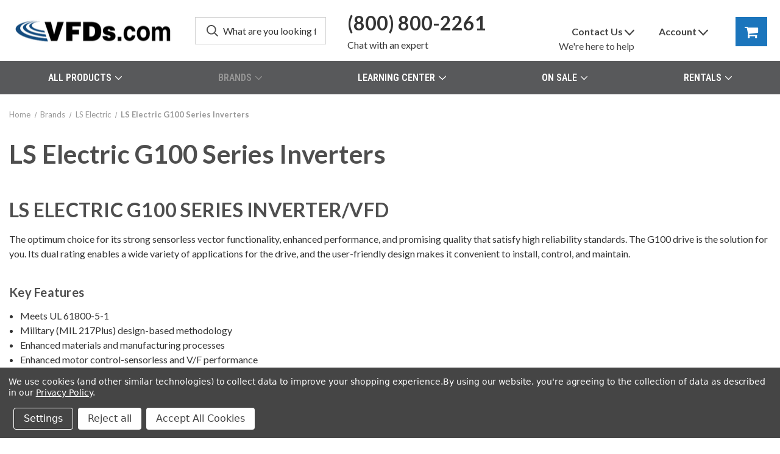

--- FILE ---
content_type: text/html; charset=UTF-8
request_url: https://vfds.com/ls-electric-g100-vfd
body_size: 25091
content:



<!DOCTYPE html>
<html class="no-js" lang="en">
    <head>
        <title>LS Electric G100 Series Inverters</title>
        <link rel="dns-prefetch preconnect" href="https://cdn11.bigcommerce.com/s-lxrzv0a6v6" crossorigin><link rel="dns-prefetch preconnect" href="https://fonts.googleapis.com/" crossorigin><link rel="dns-prefetch preconnect" href="https://fonts.gstatic.com/" crossorigin>
        <meta name="keywords" content="LS Electric G100 Series Inverters"><meta name="description" content="LS Electric G100 Series Inverter/VFD

The optimum choice for its strong sensorless vector functionality, enhanced performance, and promising quality that satisfy high reliability standards. The G100 drive is the solution for you. Its dual rating enables a wide variety of applications for the drive, and the user-friendly design makes it convenient to install, control, and maintain.

Meets UL 61800-5-1
Military (MIL 217Plus) design-based methodology
Enhanced materials and manufacturing processes
Enhanced motor control-sensorless and V/F performance
User-friendly-easy tuning sensorless control
Suitable for most applications
Easy to install, use and maintain
Various options"><link rel='canonical' href='https://vfds.com/ls-electric-g100-vfd' /><meta name='platform' content='bigcommerce.stencil' />
        
                <link rel="next" href="https://vfds.com/ls-electric-g100-vfd?page&#x3D;2">


        <link href="https://cdn11.bigcommerce.com/s-lxrzv0a6v6/product_images/1/favicon.ico" rel="shortcut icon">
        <meta name="viewport" content="width=device-width, initial-scale=1, maximum-scale=1">

        <script>
            document.documentElement.className = document.documentElement.className.replace('no-js', 'js');
        </script>

        <script>
    function browserSupportsAllFeatures() {
        return window.Promise
            && window.fetch
            && window.URL
            && window.URLSearchParams
            && window.WeakMap
            // object-fit support
            && ('objectFit' in document.documentElement.style);
    }

    function loadScript(src) {
        var js = document.createElement('script');
        js.src = src;
        js.onerror = function () {
            console.error('Failed to load polyfill script ' + src);
        };
        document.head.appendChild(js);
    }

    if (!browserSupportsAllFeatures()) {
        loadScript('https://cdn11.bigcommerce.com/s-lxrzv0a6v6/stencil/b6543290-8b2b-013d-b0d6-4ed3cc3f9a3c/e/c8aa04e0-494a-013d-eb3d-2a5cf0da13f4/dist/theme-bundle.polyfills.js');
    }
</script>
        <script>window.consentManagerTranslations = `{"locale":"en","locales":{"consent_manager.data_collection_warning":"en","consent_manager.accept_all_cookies":"en","consent_manager.gdpr_settings":"en","consent_manager.data_collection_preferences":"en","consent_manager.manage_data_collection_preferences":"en","consent_manager.use_data_by_cookies":"en","consent_manager.data_categories_table":"en","consent_manager.allow":"en","consent_manager.accept":"en","consent_manager.deny":"en","consent_manager.dismiss":"en","consent_manager.reject_all":"en","consent_manager.category":"en","consent_manager.purpose":"en","consent_manager.functional_category":"en","consent_manager.functional_purpose":"en","consent_manager.analytics_category":"en","consent_manager.analytics_purpose":"en","consent_manager.targeting_category":"en","consent_manager.advertising_category":"en","consent_manager.advertising_purpose":"en","consent_manager.essential_category":"en","consent_manager.esential_purpose":"en","consent_manager.yes":"en","consent_manager.no":"en","consent_manager.not_available":"en","consent_manager.cancel":"en","consent_manager.save":"en","consent_manager.back_to_preferences":"en","consent_manager.close_without_changes":"en","consent_manager.unsaved_changes":"en","consent_manager.by_using":"en","consent_manager.agree_on_data_collection":"en","consent_manager.change_preferences":"en","consent_manager.cancel_dialog_title":"en","consent_manager.privacy_policy":"en","consent_manager.allow_category_tracking":"en","consent_manager.disallow_category_tracking":"en"},"translations":{"consent_manager.data_collection_warning":"We use cookies (and other similar technologies) to collect data to improve your shopping experience.","consent_manager.accept_all_cookies":"Accept All Cookies","consent_manager.gdpr_settings":"Settings","consent_manager.data_collection_preferences":"Website Data Collection Preferences","consent_manager.manage_data_collection_preferences":"Manage Website Data Collection Preferences","consent_manager.use_data_by_cookies":" uses data collected by cookies and JavaScript libraries to improve your shopping experience.","consent_manager.data_categories_table":"The table below outlines how we use this data by category. To opt out of a category of data collection, select 'No' and save your preferences.","consent_manager.allow":"Allow","consent_manager.accept":"Accept","consent_manager.deny":"Deny","consent_manager.dismiss":"Dismiss","consent_manager.reject_all":"Reject all","consent_manager.category":"Category","consent_manager.purpose":"Purpose","consent_manager.functional_category":"Functional","consent_manager.functional_purpose":"Enables enhanced functionality, such as videos and live chat. If you do not allow these, then some or all of these functions may not work properly.","consent_manager.analytics_category":"Analytics","consent_manager.analytics_purpose":"Provide statistical information on site usage, e.g., web analytics so we can improve this website over time.","consent_manager.targeting_category":"Targeting","consent_manager.advertising_category":"Advertising","consent_manager.advertising_purpose":"Used to create profiles or personalize content to enhance your shopping experience.","consent_manager.essential_category":"Essential","consent_manager.esential_purpose":"Essential for the site and any requested services to work, but do not perform any additional or secondary function.","consent_manager.yes":"Yes","consent_manager.no":"No","consent_manager.not_available":"N/A","consent_manager.cancel":"Cancel","consent_manager.save":"Save","consent_manager.back_to_preferences":"Back to Preferences","consent_manager.close_without_changes":"You have unsaved changes to your data collection preferences. Are you sure you want to close without saving?","consent_manager.unsaved_changes":"You have unsaved changes","consent_manager.by_using":"By using our website, you're agreeing to our","consent_manager.agree_on_data_collection":"By using our website, you're agreeing to the collection of data as described in our ","consent_manager.change_preferences":"You can change your preferences at any time","consent_manager.cancel_dialog_title":"Are you sure you want to cancel?","consent_manager.privacy_policy":"Privacy Policy","consent_manager.allow_category_tracking":"Allow [CATEGORY_NAME] tracking","consent_manager.disallow_category_tracking":"Disallow [CATEGORY_NAME] tracking"}}`;</script>

        <script>
            window.lazySizesConfig = window.lazySizesConfig || {};
            window.lazySizesConfig.loadMode = 1;
        </script>
        <script async src="https://cdn11.bigcommerce.com/s-lxrzv0a6v6/stencil/b6543290-8b2b-013d-b0d6-4ed3cc3f9a3c/e/c8aa04e0-494a-013d-eb3d-2a5cf0da13f4/dist/theme-bundle.head_async.js"></script>
        <link rel="stylesheet" href="https://cdnjs.cloudflare.com/ajax/libs/font-awesome/4.7.0/css/font-awesome.css" integrity="sha512-5A8nwdMOWrSz20fDsjczgUidUBR8liPYU+WymTZP1lmY9G6Oc7HlZv156XqnsgNUzTyMefFTcsFH/tnJE/+xBg==" crossorigin="anonymous" referrerpolicy="no-referrer" />
        
        <link href="https://fonts.googleapis.com/css?family=Roboto+Condensed:400,600%7CLato+Condensed:600%7CLato:400,700&display=block" rel="stylesheet">
        
        <link rel="preload" href="https://cdn11.bigcommerce.com/s-lxrzv0a6v6/stencil/b6543290-8b2b-013d-b0d6-4ed3cc3f9a3c/e/c8aa04e0-494a-013d-eb3d-2a5cf0da13f4/dist/theme-bundle.font.js" as="script">
        <script async src="https://cdn11.bigcommerce.com/s-lxrzv0a6v6/stencil/b6543290-8b2b-013d-b0d6-4ed3cc3f9a3c/e/c8aa04e0-494a-013d-eb3d-2a5cf0da13f4/dist/theme-bundle.font.js"></script>

        <link data-stencil-stylesheet href="https://cdn11.bigcommerce.com/s-lxrzv0a6v6/stencil/b6543290-8b2b-013d-b0d6-4ed3cc3f9a3c/e/c8aa04e0-494a-013d-eb3d-2a5cf0da13f4/css/theme-20a2d370-d558-013e-e586-4ea0a5dcd80a.css" rel="stylesheet">
        
        <link rel="preload" href="https://cdn11.bigcommerce.com/s-lxrzv0a6v6/stencil/b6543290-8b2b-013d-b0d6-4ed3cc3f9a3c/e/c8aa04e0-494a-013d-eb3d-2a5cf0da13f4/dist/theme-bundle.main.js" as="script">
        
        <!-- Start Tracking Code for analytics_googleanalytics -->

<!-- Google tag (gtag.js) -->
<script data-bc-cookie-consent="3" type="text/plain" async src="https://www.googletagmanager.com/gtag/js?id=UA-12697123-4"></script>
<script data-bc-cookie-consent="3" type="text/plain">
  window.dataLayer = window.dataLayer || [];
  function gtag(){dataLayer.push(arguments);}
  gtag('js', new Date());

  gtag('config', 'UA-12697123-4');
</script>

<!-- End Tracking Code for analytics_googleanalytics -->

<!-- Start Tracking Code for analytics_googleanalytics4 -->

<script data-cfasync="false" src="https://cdn11.bigcommerce.com/shared/js/google_analytics4_bodl_subscribers-358423becf5d870b8b603a81de597c10f6bc7699.js" integrity="sha256-gtOfJ3Avc1pEE/hx6SKj/96cca7JvfqllWA9FTQJyfI=" crossorigin="anonymous"></script>
<script data-cfasync="false">
  (function () {
    window.dataLayer = window.dataLayer || [];

    function gtag(){
        dataLayer.push(arguments);
    }

    function initGA4(event) {
         function setupGtag() {
            function configureGtag() {
                gtag('js', new Date());
                gtag('set', 'developer_id.dMjk3Nj', true);
                gtag('config', 'G-Y3NRBZB441');
            }

            var script = document.createElement('script');

            script.src = 'https://www.googletagmanager.com/gtag/js?id=G-Y3NRBZB441';
            script.async = true;
            script.onload = configureGtag;

            document.head.appendChild(script);
        }

        setupGtag();

        if (typeof subscribeOnBodlEvents === 'function') {
            subscribeOnBodlEvents('G-Y3NRBZB441', true);
        }

        window.removeEventListener(event.type, initGA4);
    }

    gtag('consent', 'default', {"ad_storage":"denied","ad_user_data":"denied","ad_personalization":"denied","analytics_storage":"denied","functionality_storage":"denied"})
            

    var eventName = document.readyState === 'complete' ? 'consentScriptsLoaded' : 'DOMContentLoaded';
    window.addEventListener(eventName, initGA4, false);
  })()
</script>

<!-- End Tracking Code for analytics_googleanalytics4 -->

<!-- Start Tracking Code for analytics_siteverification -->

<meta name="facebook-domain-verification" content="1bgc745xz8lnp85zakcs42e2wb4zyx">

<!-- End Tracking Code for analytics_siteverification -->


<script type="text/javascript" src="https://checkout-sdk.bigcommerce.com/v1/loader.js" defer ></script>
<script>window.consentManagerStoreConfig = function () { return {"storeName":"VFDs.com","privacyPolicyUrl":"https:\/\/vfds.com\/vfds-privacy-policy","writeKey":null,"improvedConsentManagerEnabled":true,"AlwaysIncludeScriptsWithConsentTag":true}; };</script>
<script type="text/javascript" src="https://cdn11.bigcommerce.com/shared/js/bodl-consent-32a446f5a681a22e8af09a4ab8f4e4b6deda6487.js" integrity="sha256-uitfaufFdsW9ELiQEkeOgsYedtr3BuhVvA4WaPhIZZY=" crossorigin="anonymous" defer></script>
<script type="text/javascript" src="https://cdn11.bigcommerce.com/shared/js/storefront/consent-manager-config-3013a89bb0485f417056882e3b5cf19e6588b7ba.js" defer></script>
<script type="text/javascript" src="https://cdn11.bigcommerce.com/shared/js/storefront/consent-manager-08633fe15aba542118c03f6d45457262fa9fac88.js" defer></script>
<script type="text/javascript">
var BCData = {};
</script>
<script type="text/javascript" id="hs-script-loader" async defer src="//js.hs-scripts.com/14491721.js"></script><script>(function(w,d,s,l,i){w[l]=w[l]||[];w[l].push({'gtm.start':
new Date().getTime(),event:'gtm.js'});var f=d.getElementsByTagName(s)[0],
j=d.createElement(s),dl=l!='dataLayer'?'&l='+l:'';j.async=true;j.src=
'https://www.googletagmanager.com/gtm.js?id='+i+dl;f.parentNode.insertBefore(j,f);
})(window,document,'script','dataLayer','GTM-TDFTTB3');</script>
 <script data-cfasync="false" src="https://microapps.bigcommerce.com/bodl-events/1.9.4/index.js" integrity="sha256-Y0tDj1qsyiKBRibKllwV0ZJ1aFlGYaHHGl/oUFoXJ7Y=" nonce="" crossorigin="anonymous"></script>
 <script data-cfasync="false" nonce="">

 (function() {
    function decodeBase64(base64) {
       const text = atob(base64);
       const length = text.length;
       const bytes = new Uint8Array(length);
       for (let i = 0; i < length; i++) {
          bytes[i] = text.charCodeAt(i);
       }
       const decoder = new TextDecoder();
       return decoder.decode(bytes);
    }
    window.bodl = JSON.parse(decodeBase64("[base64]"));
 })()

 </script>

<script nonce="">
(function () {
    var xmlHttp = new XMLHttpRequest();

    xmlHttp.open('POST', 'https://bes.gcp.data.bigcommerce.com/nobot');
    xmlHttp.setRequestHeader('Content-Type', 'application/json');
    xmlHttp.send('{"store_id":"1002691190","timezone_offset":"-6.0","timestamp":"2026-01-19T06:24:16.39495400Z","visit_id":"dfa9ee3d-9685-499e-a575-fa5785000f7a","channel_id":1}');
})();
</script>

        

        <script>
            var theme_settings = {
                show_fast_cart: true,
                linksPerCol: 9,
            };
        </script>



        
    </head>
    <body class="category page_type__category ">
        <svg data-src="https://cdn11.bigcommerce.com/s-lxrzv0a6v6/stencil/b6543290-8b2b-013d-b0d6-4ed3cc3f9a3c/e/c8aa04e0-494a-013d-eb3d-2a5cf0da13f4/img/icon-sprite.svg" class="icons-svg-sprite"></svg>

        <header class="header" role="banner">
    <a href="#" class="mobileMenu-toggle" data-mobile-menu-toggle="menu">
        <span class="mobileMenu-toggleIcon"></span>
    </a>

    <div class="header-logo--wrap">
        <div class="header-logo">
            
            <div class="logo-and-toggle">
                <div class="desktopMenu-toggle">
                    <a href="javascript:void(0);" class="mobileMenu-toggle">
                        <span class="mobileMenu-toggleIcon"></span>
                    </a>
                </div>
                
                    <div class="logo-wrap"><a href="https://vfds.com/" class="header-logo__link" data-header-logo-link>
        <div class="header-logo-image-container">
            <img class="header-logo-image"
                 src="https://cdn11.bigcommerce.com/s-lxrzv0a6v6/images/stencil/275x60/vfd-logo_1664919231__82302.original.png"
                 srcset="https://cdn11.bigcommerce.com/s-lxrzv0a6v6/images/stencil/275x60/vfd-logo_1664919231__82302.original.png"
                 alt="VFDs.com"
                 title="VFDs.com">
        </div>
</a>
</div>
            </div>
            
            <div class="quickSearchWrap" id="quickSearch" aria-hidden="true" tabindex="-1" data-prevent-quick-search-close>
                <div>
    <!-- snippet location forms_search -->
    <form class="form" action="/search.php">
        <fieldset class="form-fieldset">
            <div class="form-field">
                <label class="is-srOnly" for="search_query">Search</label>
                <input class="form-input" data-search-quick name="search_query" id="search_query" data-error-message="Search field cannot be empty." placeholder="What are you looking for?" autocomplete="off">
                <button type="submit" class="form-button">
                    <i class="icon" aria-hidden="true">
                        <svg><use xlink:href="#icon-search" /></svg>
                    </i>
                </button>
            </div>
        </fieldset>
    </form>
    <section class="quickSearchResults" data-bind="html: results"></section>
    <p role="status"
       aria-live="polite"
       class="aria-description--hidden"
       data-search-aria-message-predefined-text="product results for"
    ></p>
</div>
                <a class="mobileMenu--phone" href="tel:1-800-800-2261">
                    <i class="fa fa-phone"></i>
                    (800) 800-2261
                </a>
            </div>
            <div class="navUser-wrap">
                <nav class="navUser">
    <ul class="navUser-section">
        <li class="navUser-item navUser-item--mobile-search">
            <i class="icon" aria-hidden="true">
                <svg><use xlink:href="#icon-search" /></svg>
            </i>
        </li>
        <li class="navUser-item navUser-item--contact">
            <a
                class="navUser-action"
                href="tel:1-800-800-2261"
                >
                    <span class="header-phone-text header-action-span">
                        <i class="fa fa-phone hide-inline-large" aria-hidden="true"></i>
                        (800) 800-2261
                    </span>
            </a>
            <a
                class="navUser-action"
                href="javascript:openChat()"
                >
                   <span class="header-action-span"><i class="fa fa-comment-o fa-lg hide-inline-large" aria-hidden="true"></i>  Chat <span class="show-inline-large"> with an expert</span></span>
            </a>
        </li>
    </ul>
    <ul class="navUser-section navUser-section--alt">
        <li class="navUser-item navUser-item--user-menus">
            <ul class="hover-buttons">
                <li class="navUser-item navUser-item--contact">
                    <a
                        class="navUser-dropdown-action"
                        id="header-user-contact-dropdown-toggle"
                        data-dropdown="header-user-contact-dropdown"
                        data-options="align:bottom"
                        >
                            <span class="hover-button-title show-inline-large">Contact Us </span> 
                            <i class="icon" aria-hidden="true">
                                <svg><use xlink:href="#icon-downselector" /></svg>
                            </i>
                            <span class="hover-buttons-sub-title">We're here to help</span>
                            
                            <i class="icon hide-inline-large" aria-hidden="true">
                                <svg><use xlink:href="#icon-envelope" /></svg>
                            </i>
                    </a>
                    <div class="dropdown-menu" id="header-user-contact-dropdown" data-dropdown-content aria-hidden="true">
                        <ul class="dropdown-menu-horizontal-buttons">
                            <li class="dropdown-menu-item">
                                <a class="navUser-action" href="tel:1-800-800-2261">
                                    <i class="fa fa-phone fa-3x" aria-hidden="true"></i>
                                    <br>Phone
                                </a>
                            </li>
                            <li class="dropdown-menu-item">
                                <a class="navUser-action" href="mailto:customerservice@vfds.com">
                                    <i class="fa fa-envelope fa-3x" aria-hidden="true"></i>
                                    <br>Email
                                </a>
                            </li>
                            <li class="dropdown-menu-item">
                                <a class="navUser-action" href="javascript:openChat()">
                                    <i class="fa fa-comment fa-3x" aria-hidden="true"></i> 
                                    <br>Chat
                                </a>
                            </li>
                        </ul>
                        <ul>
                            <li class="dropdown-menu-item"><a class="navUser-action" style="text-align: center;" href="/contact"><span class="header-action-span">Ask a Question</span></a></li>
                        </ul>
                    </div>
                </li>
                <li class="navUser-item navUser-item--account">
                    <a
                        class="navUser-dropdown-action"
                        id="header-user-account-dropdown-toggle"
                        data-dropdown="header-user-account-dropdown"
                        data-options="align:bottom"
                    >
                        <span class="hover-button-title show-inline-large">Account </span> 
                        <i class="icon" aria-hidden="true">
                            <svg><use xlink:href="#icon-downselector" /></svg>
                        </i>
                        <i class="icon hide-inline-large" aria-hidden="true">
                            <svg><use xlink:href="#icon-user" /></svg>
                        </i>
                    </a>
                    <div class="dropdown-menu" id="header-user-account-dropdown" data-dropdown-content aria-hidden="true">
                        <ul>
                                <li class="dropdown-menu-item">
                                    <a class="navUser-action"
                                        href="/login.php"
                                        aria-label="Sign In">
                                        <span class="header-action-span">
                                            Sign In
                                        </span>
                                    </a>
                                </li>
                                   <li class="dropdown-menu-item"><a class="navUser-action" href="/login.php?action&#x3D;create_account"><span class="header-action-span">Sign Up</span></a></li>
                                <li class="dropdown-menu-item"><a class="navUser-action navUser-action--compare" href="/compare" data-compare-nav><span class="header-action-span">Compare <span class="countPill countPill--positive countPill--alt"></span></span></a></li>
                        </ul>
                    </div>
                </li>
            </ul>
        </li>
                
        <li class="navUser-item navUser-item--cart">
            <a
                class="navUser-action"
                data-cart-preview
                data-dropdown="cart-preview-dropdown"
                data-options="align:left"
                href="/cart.php"
                aria-label="Cart with 0 items"
            >
                <span class="show-inline-large">Cart</span>
                <i class="icon" aria-hidden="true">
                    <svg><use xlink:href="#icon-cart" /></svg>
                </i>
                <span class="countPill cart-quantity quote-quantity"></span>
            </a>
            <div class="dropdown-menu" id="cart-preview-dropdown" data-dropdown-content aria-hidden="true"></div>
        </li>
    </ul>
</nav>
            </div>
        </div>
    </div>

    <div class="navPages-container" id="menu" data-menu>
        <span class="mobile-closeNav">
    <i class="icon" aria-hidden="true">
        <svg><use xlink:href="#icon-close-large" /></svg>
    </i>
    close
</span>
<nav class="navPages">
    <ul class="navPages-list navPages-list--user 5765697a656e20596f756e67">
            <li class="navPages-item">
                <i class="icon" aria-hidden="true">
                    <svg><use xlink:href="#icon-user" /></svg>
                </i>
                <a class="navPages-action" href="/login.php">Sign In</a>
                    or
                    <a class="navPages-action"
                       href="/login.php?action&#x3D;create_account"
                       aria-label="Sign Up"
                    >
                        Sign Up
                    </a>
            </li>
    </ul>
    <ul class="navPages-list navPages-mega navPages-mainNav">
                <li class="navPages-item">
                    <a class="navPages-action has-subMenu"
   href="https://vfds.com/all-products"
   data-collapsible="navPages-1141"
>
        All Products
    <i class="icon navPages-action-moreIcon" aria-hidden="true">
        <svg><use xlink:href="#icon-chevron-down" /></svg>
    </i>
</a>
<div class="column-menu navPage-subMenu" id="navPages-1141" aria-hidden="true" tabindex="-1">

        <div class="mega-menu-top-block all-products-nav">
    <a href="/ac-vfds" class="top-products">
        <div>
            <img src="/content/media/catalog/vfds.jpg" loading="lazy" alt="VFDs" />
            <h4>Variable Frequency Drives</h4>
        </div>
    </a>
    <a href="/ac-electric-motors" class="top-products">
        <div>
            <img src="/content/media/catalog/motors.jpg" loading="lazy" alt="Electric Motors" />
            <h4>Electric Motors</h4>
        </div>
    </a>
    <a href="/medium-voltage-vfd" class="top-products">
        <div>
            <img src="/content/media/catalog/medium-voltage-vfds.jpg" loading="lazy" alt="Medium Voltage VFDs">
            <h4>Medium Voltage VFDs</h4>
        </div>
    </a>
    <a href="/medium-voltage-electric-motors" class="top-products">
        <div>
            <img src="/content/media/catalog/medium-voltage-motors.jpg" loading="lazy" alt="Medium Voltage Motors">
            <h4>Medium Voltage Motors</h4>
        </div>
    </a>
    <!--<a href="reduced-voltage-soft-starter" class="top-products">
        <div>
            <img src="/content/media/catalog/reduced-voltage-soft-starter.jpg" loading="async" alt="Reduced Voltage Soft Starters">
            <h4>Reduced Voltage Soft Starters</h4>
        </div>
    </a>-->
    <a href="/power-quality" class="top-products">
        <div>
            <img src="/content/media/catalog/power-quality.jpg" loading="lazy" alt="Power Quality Products">
            <h4>Power Quality Products</h4>
        </div>
    </a>
    <a href="/electrical-control-panels" class="top-products">
        <div>
            <img src="/content/media/catalog/vfd-panels.jpg" loading="lazy" alt="VFD Panels">
            <h4>VFD Panels</h4>
        </div>
    </a>
    <a href="/industrial-controls" class="top-products">
        <div>
            <img src="/content/media/catalog/industrial-controls.jpg" loading="lazy" alt="Industrial Controls">
            <h4>Industrial Controls</h4>
        </div>
    </a>
</div>


        <ul class="navPage-subMenu-list">
                <li class="navPage-subMenu-item">
                    <i class="icon navPages-action-moreIcon" aria-hidden="true"><svg><use xlink:href="#icon-chevron-right" /></svg></i>
                    <a class="navPage-subMenu-action navPages-action" href="https://vfds.com/motor-controls">Motor Controls</a>
                        <i class="icon navPages-action-moreIcon navPages-action-closed" aria-hidden="true"><svg><use xlink:href="#icon-plus" /></svg></i>
                        <i class="icon navPages-action-moreIcon navPages-action-open" aria-hidden="true"><svg><use xlink:href="#icon-minus" /></svg></i>
                </li>
                        <li class="navPage-childList-item">
                            <a class="navPage-childList-action navPages-action" href="https://vfds.com/electrical-control-panels">Control Panels</a>
                        </li>
                        <li class="navPage-childList-item">
                            <a class="navPage-childList-action navPages-action" href="https://vfds.com/all-products/motor-controls/motor-control-accessories/">Motor Control Accessories</a>
                        </li>
                        <li class="navPage-childList-item">
                            <a class="navPage-childList-action navPages-action" href="https://vfds.com/reduced-voltage-soft-starter">Reduced Voltage Soft Starter</a>
                        </li>
                        <li class="navPage-childList-item">
                            <a class="navPage-childList-action navPages-action" href="https://vfds.com/motor-control-centers">Motor Control Centers (MCC)</a>
                        </li>
                        <li class="navPage-childList-item">
                            <a class="navPage-childList-action navPages-action" href="https://vfds.com/variable-frequency-drives">Variable Frequency Drives</a>
                        </li>
                <li class="navPage-subMenu-item">
                    <i class="icon navPages-action-moreIcon" aria-hidden="true"><svg><use xlink:href="#icon-chevron-right" /></svg></i>
                    <a class="navPage-subMenu-action navPages-action" href="https://vfds.com/electric-motors">Electric Motors</a>
                        <i class="icon navPages-action-moreIcon navPages-action-closed" aria-hidden="true"><svg><use xlink:href="#icon-plus" /></svg></i>
                        <i class="icon navPages-action-moreIcon navPages-action-open" aria-hidden="true"><svg><use xlink:href="#icon-minus" /></svg></i>
                </li>
                        <li class="navPage-childList-item">
                            <a class="navPage-childList-action navPages-action" href="https://vfds.com/medium-voltage-electric-motors">Medium Voltage Electric Motors</a>
                        </li>
                        <li class="navPage-childList-item">
                            <a class="navPage-childList-action navPages-action" href="https://vfds.com/motor-accessories">Motor Accessories</a>
                        </li>
                        <li class="navPage-childList-item">
                            <a class="navPage-childList-action navPages-action" href="https://vfds.com/dc-electric-motors">DC Electric Motor</a>
                        </li>
                        <li class="navPage-childList-item">
                            <a class="navPage-childList-action navPages-action" href="https://vfds.com/ac-electric-motors">AC Electric Motor</a>
                        </li>
                <li class="navPage-subMenu-item">
                    <i class="icon navPages-action-moreIcon" aria-hidden="true"><svg><use xlink:href="#icon-chevron-right" /></svg></i>
                    <a class="navPage-subMenu-action navPages-action" href="https://vfds.com/industrial-controls">Industrial Controls</a>
                        <i class="icon navPages-action-moreIcon navPages-action-closed" aria-hidden="true"><svg><use xlink:href="#icon-plus" /></svg></i>
                        <i class="icon navPages-action-moreIcon navPages-action-open" aria-hidden="true"><svg><use xlink:href="#icon-minus" /></svg></i>
                </li>
                        <li class="navPage-childList-item">
                            <a class="navPage-childList-action navPages-action" href="https://vfds.com/overload-relays">Overload Relays</a>
                        </li>
                        <li class="navPage-childList-item">
                            <a class="navPage-childList-action navPages-action" href="https://vfds.com/sensors-and-encoders">Sensors &amp; Encoders</a>
                        </li>
                        <li class="navPage-childList-item">
                            <a class="navPage-childList-action navPages-action" href="https://vfds.com/contactors">Contactors</a>
                        </li>
                        <li class="navPage-childList-item">
                            <a class="navPage-childList-action navPages-action" href="https://vfds.com/PLCs">Programmable Logic Controllers (PLC)</a>
                        </li>
                        <li class="navPage-childList-item">
                            <a class="navPage-childList-action navPages-action" href="https://vfds.com/controls">Controls</a>
                        </li>
                        <li class="navPage-childList-item">
                            <a class="navPage-childList-action navPages-action" href="https://vfds.com/Relays">Relays</a>
                        </li>
                        <li class="navPage-childList-item">
                            <a class="navPage-childList-action navPages-action" href="https://vfds.com/Indicators-Signals-and-Displays">Indicators, Signals, &amp; Displays</a>
                        </li>
                        <li class="navPage-childList-item">
                            <a class="navPage-childList-action navPages-action" href="https://vfds.com/Switches">Switches</a>
                        </li>
                <li class="navPage-subMenu-item">
                    <i class="icon navPages-action-moreIcon" aria-hidden="true"><svg><use xlink:href="#icon-chevron-right" /></svg></i>
                    <a class="navPage-subMenu-action navPages-action" href="https://vfds.com/enclosures-accessories">Enclosures &amp; Accessories</a>
                        <i class="icon navPages-action-moreIcon navPages-action-closed" aria-hidden="true"><svg><use xlink:href="#icon-plus" /></svg></i>
                        <i class="icon navPages-action-moreIcon navPages-action-open" aria-hidden="true"><svg><use xlink:href="#icon-minus" /></svg></i>
                </li>
                        <li class="navPage-childList-item">
                            <a class="navPage-childList-action navPages-action" href="https://vfds.com/electrical-enclosures">Electrical Enclosures</a>
                        </li>
                        <li class="navPage-childList-item">
                            <a class="navPage-childList-action navPages-action" href="https://vfds.com/Enclosure-Cooling-and-Thermal-Management">Enclosure Cooling &amp; Thermal Management</a>
                        </li>
                <li class="navPage-subMenu-item">
                    <i class="icon navPages-action-moreIcon" aria-hidden="true"><svg><use xlink:href="#icon-chevron-right" /></svg></i>
                    <a class="navPage-subMenu-action navPages-action" href="https://vfds.com/power-quality">Power Quality</a>
                        <i class="icon navPages-action-moreIcon navPages-action-closed" aria-hidden="true"><svg><use xlink:href="#icon-plus" /></svg></i>
                        <i class="icon navPages-action-moreIcon navPages-action-open" aria-hidden="true"><svg><use xlink:href="#icon-minus" /></svg></i>
                </li>
                        <li class="navPage-childList-item">
                            <a class="navPage-childList-action navPages-action" href="https://vfds.com/reactors">Reactors</a>
                        </li>
                        <li class="navPage-childList-item">
                            <a class="navPage-childList-action navPages-action" href="https://vfds.com/capacitors">Capacitors</a>
                        </li>
                        <li class="navPage-childList-item">
                            <a class="navPage-childList-action navPages-action" href="https://vfds.com/vfd-dc-link-chokes">DC Link Chokes</a>
                        </li>
                        <li class="navPage-childList-item">
                            <a class="navPage-childList-action navPages-action" href="https://vfds.com/harmonic-filters">Harmonic Filters</a>
                        </li>
                        <li class="navPage-childList-item">
                            <a class="navPage-childList-action navPages-action" href="https://vfds.com/output-filters">Output Filters</a>
                        </li>
                        <li class="navPage-childList-item">
                            <a class="navPage-childList-action navPages-action" href="https://vfds.com/power-factor-correction">Power Factor Correction</a>
                        </li>
                <li class="navPage-subMenu-item">
                    <i class="icon navPages-action-moreIcon" aria-hidden="true"><svg><use xlink:href="#icon-chevron-right" /></svg></i>
                    <a class="navPage-subMenu-action navPages-action" href="https://vfds.com/circuit-protection">Circuit Protection</a>
                        <i class="icon navPages-action-moreIcon navPages-action-closed" aria-hidden="true"><svg><use xlink:href="#icon-plus" /></svg></i>
                        <i class="icon navPages-action-moreIcon navPages-action-open" aria-hidden="true"><svg><use xlink:href="#icon-minus" /></svg></i>
                </li>
                        <li class="navPage-childList-item">
                            <a class="navPage-childList-action navPages-action" href="https://vfds.com/Circuit-Breakers">Circuit Breakers</a>
                        </li>
                        <li class="navPage-childList-item">
                            <a class="navPage-childList-action navPages-action" href="https://vfds.com">Disconnect Switches</a>
                        </li>
                        <li class="navPage-childList-item">
                            <a class="navPage-childList-action navPages-action" href="https://vfds.com">Surge Protective Devices (SPDs)</a>
                        </li>
                        <li class="navPage-childList-item">
                            <a class="navPage-childList-action navPages-action" href="https://vfds.com">Fuse Blocks and Holders</a>
                        </li>
                        <li class="navPage-childList-item">
                            <a class="navPage-childList-action navPages-action" href="https://vfds.com/Fuses">Fuses</a>
                        </li>
                <li class="navPage-subMenu-item">
                    <i class="icon navPages-action-moreIcon" aria-hidden="true"><svg><use xlink:href="#icon-chevron-right" /></svg></i>
                    <a class="navPage-subMenu-action navPages-action" href="https://vfds.com/engineering-services">Engineering Services</a>
                        <i class="icon navPages-action-moreIcon navPages-action-closed" aria-hidden="true"><svg><use xlink:href="#icon-plus" /></svg></i>
                        <i class="icon navPages-action-moreIcon navPages-action-open" aria-hidden="true"><svg><use xlink:href="#icon-minus" /></svg></i>
                </li>
                        <li class="navPage-childList-item">
                            <a class="navPage-childList-action navPages-action" href="https://vfds.com/repair-services">Repair Services</a>
                        </li>
                        <li class="navPage-childList-item">
                            <a class="navPage-childList-action navPages-action" href="https://vfds.com/technical-support">Technical Support</a>
                        </li>
                        <li class="navPage-childList-item">
                            <a class="navPage-childList-action navPages-action" href="https://vfds.com/test-measurement">Test &amp; Measurement</a>
                        </li>
        </ul>
</div>
                </li>
                <li class="navPages-item">
                    <a class="navPages-action has-subMenu activePage"
   href="https://vfds.com/brands"
   data-collapsible="navPages-1100"
>
        Brands
    <i class="icon navPages-action-moreIcon" aria-hidden="true">
        <svg><use xlink:href="#icon-chevron-down" /></svg>
    </i>
</a>
<div class="column-menu navPage-subMenu" id="navPages-1100" aria-hidden="true" tabindex="-1">

        <div class="mega-menu-top-block top-brands-nav">
    <a href="/mitsubishi" class="top-products">
        <div>
            <img src="/content/media/brand/mitsubishi-electric.png" loading="lazy" alt="Mitsubishi" />
            <h4>Mitsubishi</h4>
        </div>
    </a>
    <a href="/galt-electric" class="top-products">
        <div>
            <img src="/content/media/brand/galt.png" loading="lazy" alt="Galt" />
            <h4>Galt</h4>
        </div>
    </a>
    <a href="/delta" class="top-products">
        <div>
            <img src="/content/media/brand/delta.png" loading="lazy" alt="Delta" />
            <h4>Delta</h4>
        </div>
    </a>
    <a href="/tmeic" class="top-products">
        <div>
            <img src="/content/media/brand/TMEIC.png" loading="lazy" alt="TMEIC" />
            <h4>TMEIC</h4>
        </div>
    </a>
    <a href="/motor-drives-international" class="top-products">
        <div>
            <img src="/content/media/brand/MDI.png" loading="lazy" alt="MDI" />
            <h4>MDI</h4>
        </div>
    </a>
    <a href="/teco" class="top-products">
        <div>
            <img src="/content/media/brand/teco.png" loading="lazy" alt="TECO" />
            <h4>TECO</h4>
        </div>
    </a>
    <a href="/us-motors-nidec" class="top-products">
        <div>
            <img src="/content/media/brand/us-motors-nidec.png" loading="lazy" alt="US Motors - Nidec" />
            <h4>US Motors - Nidec</h4>
        </div>
    </a>
    <a href="/weg" class="top-products">
        <div>
            <img src="/content/media/brand/weg.png" loading="lazy" alt="WEG" />
            <h4>WEG</h4>
        </div>
    </a>
</div>


        <ul class="navPage-subMenu-list">
                <li class="navPage-subMenu-item">
                    <i class="icon navPages-action-moreIcon" aria-hidden="true"><svg><use xlink:href="#icon-chevron-right" /></svg></i>
                    <a class="navPage-subMenu-action navPages-action" href="https://vfds.com/abb">ABB</a>
                </li>
                <li class="navPage-subMenu-item">
                    <i class="icon navPages-action-moreIcon" aria-hidden="true"><svg><use xlink:href="#icon-chevron-right" /></svg></i>
                    <a class="navPage-subMenu-action navPages-action" href="https://vfds.com/ac-tech">AC Tech</a>
                </li>
                <li class="navPage-subMenu-item">
                    <i class="icon navPages-action-moreIcon" aria-hidden="true"><svg><use xlink:href="#icon-chevron-right" /></svg></i>
                    <a class="navPage-subMenu-action navPages-action" href="https://vfds.com/aegis">AEGIS</a>
                </li>
                <li class="navPage-subMenu-item">
                    <i class="icon navPages-action-moreIcon" aria-hidden="true"><svg><use xlink:href="#icon-chevron-right" /></svg></i>
                    <a class="navPage-subMenu-action navPages-action" href="https://vfds.com/control-tech">Control Techniques</a>
                </li>
                <li class="navPage-subMenu-item">
                    <i class="icon navPages-action-moreIcon" aria-hidden="true"><svg><use xlink:href="#icon-chevron-right" /></svg></i>
                    <a class="navPage-subMenu-action navPages-action" href="https://vfds.com/cutes">Cutes Corporation</a>
                </li>
                <li class="navPage-subMenu-item">
                    <i class="icon navPages-action-moreIcon" aria-hidden="true"><svg><use xlink:href="#icon-chevron-right" /></svg></i>
                    <a class="navPage-subMenu-action navPages-action" href="https://vfds.com/delta">Delta</a>
                </li>
                <li class="navPage-subMenu-item">
                    <i class="icon navPages-action-moreIcon" aria-hidden="true"><svg><use xlink:href="#icon-chevron-right" /></svg></i>
                    <a class="navPage-subMenu-action navPages-action" href="https://vfds.com/dinkle">Dinkle</a>
                </li>
                <li class="navPage-subMenu-item">
                    <i class="icon navPages-action-moreIcon" aria-hidden="true"><svg><use xlink:href="#icon-chevron-right" /></svg></i>
                    <a class="navPage-subMenu-action navPages-action" href="https://vfds.com/eaton">Eaton</a>
                </li>
                <li class="navPage-subMenu-item">
                    <i class="icon navPages-action-moreIcon" aria-hidden="true"><svg><use xlink:href="#icon-chevron-right" /></svg></i>
                    <a class="navPage-subMenu-action navPages-action" href="https://vfds.com/eaton-cutler-hammer">Eaton Cutler Hammer</a>
                </li>
                <li class="navPage-subMenu-item">
                    <i class="icon navPages-action-moreIcon" aria-hidden="true"><svg><use xlink:href="#icon-chevron-right" /></svg></i>
                    <a class="navPage-subMenu-action navPages-action" href="https://vfds.com/emerson">Emerson</a>
                </li>
                <li class="navPage-subMenu-item">
                    <i class="icon navPages-action-moreIcon" aria-hidden="true"><svg><use xlink:href="#icon-chevron-right" /></svg></i>
                    <a class="navPage-subMenu-action navPages-action" href="https://vfds.com/extech">Extech</a>
                </li>
                <li class="navPage-subMenu-item">
                    <i class="icon navPages-action-moreIcon" aria-hidden="true"><svg><use xlink:href="#icon-chevron-right" /></svg></i>
                    <a class="navPage-subMenu-action navPages-action" href="https://vfds.com/flir">FLIR</a>
                </li>
                <li class="navPage-subMenu-item">
                    <i class="icon navPages-action-moreIcon" aria-hidden="true"><svg><use xlink:href="#icon-chevron-right" /></svg></i>
                    <a class="navPage-subMenu-action navPages-action" href="https://vfds.com/frako">Frako</a>
                </li>
                <li class="navPage-subMenu-item">
                    <i class="icon navPages-action-moreIcon" aria-hidden="true"><svg><use xlink:href="#icon-chevron-right" /></svg></i>
                    <a class="navPage-subMenu-action navPages-action" href="https://vfds.com/galt-electric">Galt Electric</a>
                </li>
                <li class="navPage-subMenu-item">
                    <i class="icon navPages-action-moreIcon" aria-hidden="true"><svg><use xlink:href="#icon-chevron-right" /></svg></i>
                    <a class="navPage-subMenu-action navPages-action" href="https://vfds.com/general-electric">GE</a>
                </li>
                <li class="navPage-subMenu-item">
                    <i class="icon navPages-action-moreIcon" aria-hidden="true"><svg><use xlink:href="#icon-chevron-right" /></svg></i>
                    <a class="navPage-subMenu-action navPages-action" href="https://vfds.com/hitachi">Hitachi</a>
                </li>
                <li class="navPage-subMenu-item">
                    <i class="icon navPages-action-moreIcon" aria-hidden="true"><svg><use xlink:href="#icon-chevron-right" /></svg></i>
                    <a class="navPage-subMenu-action navPages-action" href="https://vfds.com/hyundai">Hyundai</a>
                </li>
                <li class="navPage-subMenu-item">
                    <i class="icon navPages-action-moreIcon" aria-hidden="true"><svg><use xlink:href="#icon-chevron-right" /></svg></i>
                    <a class="navPage-subMenu-action navPages-action" href="https://vfds.com/invertek">Invertek</a>
                </li>
                <li class="navPage-subMenu-item">
                    <i class="icon navPages-action-moreIcon" aria-hidden="true"><svg><use xlink:href="#icon-chevron-right" /></svg></i>
                    <a class="navPage-subMenu-action navPages-action activePage" href="https://vfds.com/ls-electric">LS Electric</a>
                </li>
                <li class="navPage-subMenu-item">
                    <i class="icon navPages-action-moreIcon" aria-hidden="true"><svg><use xlink:href="#icon-chevron-right" /></svg></i>
                    <a class="navPage-subMenu-action navPages-action" href="https://vfds.com/mangoldt">Mangoldt</a>
                </li>
                <li class="navPage-subMenu-item">
                    <i class="icon navPages-action-moreIcon" aria-hidden="true"><svg><use xlink:href="#icon-chevron-right" /></svg></i>
                    <a class="navPage-subMenu-action navPages-action" href="https://vfds.com/motor-drives-international">MDI</a>
                </li>
                <li class="navPage-subMenu-item">
                    <i class="icon navPages-action-moreIcon" aria-hidden="true"><svg><use xlink:href="#icon-chevron-right" /></svg></i>
                    <a class="navPage-subMenu-action navPages-action" href="https://vfds.com/mitsubishi">Mitsubishi</a>
                </li>
                <li class="navPage-subMenu-item">
                    <i class="icon navPages-action-moreIcon" aria-hidden="true"><svg><use xlink:href="#icon-chevron-right" /></svg></i>
                    <a class="navPage-subMenu-action navPages-action" href="https://vfds.com/mte">MTE</a>
                </li>
                <li class="navPage-subMenu-item">
                    <i class="icon navPages-action-moreIcon" aria-hidden="true"><svg><use xlink:href="#icon-chevron-right" /></svg></i>
                    <a class="navPage-subMenu-action navPages-action" href="https://vfds.com/power-quality-components/">Power Quality Components</a>
                </li>
                <li class="navPage-subMenu-item">
                    <i class="icon navPages-action-moreIcon" aria-hidden="true"><svg><use xlink:href="#icon-chevron-right" /></svg></i>
                    <a class="navPage-subMenu-action navPages-action" href="https://vfds.com/pfannenberg">Pfannenberg</a>
                </li>
                <li class="navPage-subMenu-item">
                    <i class="icon navPages-action-moreIcon" aria-hidden="true"><svg><use xlink:href="#icon-chevron-right" /></svg></i>
                    <a class="navPage-subMenu-action navPages-action" href="https://vfds.com/saftronics">Saftronics</a>
                </li>
                <li class="navPage-subMenu-item">
                    <i class="icon navPages-action-moreIcon" aria-hidden="true"><svg><use xlink:href="#icon-chevron-right" /></svg></i>
                    <a class="navPage-subMenu-action navPages-action" href="https://vfds.com/saginaw">Saginaw</a>
                </li>
                <li class="navPage-subMenu-item">
                    <i class="icon navPages-action-moreIcon" aria-hidden="true"><svg><use xlink:href="#icon-chevron-right" /></svg></i>
                    <a class="navPage-subMenu-action navPages-action" href="https://vfds.com/siemens">Siemens</a>
                </li>
                <li class="navPage-subMenu-item">
                    <i class="icon navPages-action-moreIcon" aria-hidden="true"><svg><use xlink:href="#icon-chevron-right" /></svg></i>
                    <a class="navPage-subMenu-action navPages-action" href="https://vfds.com/smart-d">Smart D</a>
                </li>
                <li class="navPage-subMenu-item">
                    <i class="icon navPages-action-moreIcon" aria-hidden="true"><svg><use xlink:href="#icon-chevron-right" /></svg></i>
                    <a class="navPage-subMenu-action navPages-action" href="https://vfds.com/solcon">Solcon</a>
                </li>
                <li class="navPage-subMenu-item">
                    <i class="icon navPages-action-moreIcon" aria-hidden="true"><svg><use xlink:href="#icon-chevron-right" /></svg></i>
                    <a class="navPage-subMenu-action navPages-action" href="https://vfds.com/tci">TCI</a>
                </li>
                <li class="navPage-subMenu-item">
                    <i class="icon navPages-action-moreIcon" aria-hidden="true"><svg><use xlink:href="#icon-chevron-right" /></svg></i>
                    <a class="navPage-subMenu-action navPages-action" href="https://vfds.com/teco">Teco</a>
                </li>
                <li class="navPage-subMenu-item">
                    <i class="icon navPages-action-moreIcon" aria-hidden="true"><svg><use xlink:href="#icon-chevron-right" /></svg></i>
                    <a class="navPage-subMenu-action navPages-action" href="https://vfds.com/telemecanique">Telemecanique</a>
                </li>
                <li class="navPage-subMenu-item">
                    <i class="icon navPages-action-moreIcon" aria-hidden="true"><svg><use xlink:href="#icon-chevron-right" /></svg></i>
                    <a class="navPage-subMenu-action navPages-action" href="https://vfds.com/tmeic">TMEIC</a>
                </li>
                <li class="navPage-subMenu-item">
                    <i class="icon navPages-action-moreIcon" aria-hidden="true"><svg><use xlink:href="#icon-chevron-right" /></svg></i>
                    <a class="navPage-subMenu-action navPages-action" href="https://vfds.com/toshiba">Toshiba</a>
                </li>
                <li class="navPage-subMenu-item">
                    <i class="icon navPages-action-moreIcon" aria-hidden="true"><svg><use xlink:href="#icon-chevron-right" /></svg></i>
                    <a class="navPage-subMenu-action navPages-action" href="https://vfds.com/us-drives">US Drives</a>
                </li>
                <li class="navPage-subMenu-item">
                    <i class="icon navPages-action-moreIcon" aria-hidden="true"><svg><use xlink:href="#icon-chevron-right" /></svg></i>
                    <a class="navPage-subMenu-action navPages-action" href="https://vfds.com/US-Motors-Nidec">US Motors - Nidec</a>
                </li>
                <li class="navPage-subMenu-item">
                    <i class="icon navPages-action-moreIcon" aria-hidden="true"><svg><use xlink:href="#icon-chevron-right" /></svg></i>
                    <a class="navPage-subMenu-action navPages-action" href="https://vfds.com/weg">WEG</a>
                </li>
                <li class="navPage-subMenu-item">
                    <i class="icon navPages-action-moreIcon" aria-hidden="true"><svg><use xlink:href="#icon-chevron-right" /></svg></i>
                    <a class="navPage-subMenu-action navPages-action" href="https://vfds.com/yaskawa">Yaskawa</a>
                </li>
        </ul>
</div>
                </li>
                <li class="navPages-item">
                    <a class="navPages-action has-subMenu"
   href="https://vfds.com/blog"
   data-collapsible="navPages-1234"
>
        Learning Center
    <i class="icon navPages-action-moreIcon" aria-hidden="true">
        <svg><use xlink:href="#icon-chevron-down" /></svg>
    </i>
</a>
<div class="column-menu navPage-subMenu no-children" id="navPages-1234" aria-hidden="true" tabindex="-1">

        <div class="mega-menu-top-block bootstrap-wrapper">
    <div class="row">
        <div class="col-sm-2">
            <a class="navPage-childList-action navPages-action full-width" href="/blog">Latest</a>
            <a class="navPage-childList-action navPages-action full-width" href="/blog/tag/VFD">VFDs</a>
            <a class="navPage-childList-action navPages-action full-width" href="/blog/tag/Motor">Motors</a>
            <a class="navPage-childList-action navPages-action full-width" href="/blog/tag/VFD+Panel">VFD Control Panels</a>
            <a class="navPage-childList-action navPages-action full-width" href="/blog/tag/VFD+Accessory">VFD Accessories</a>
            <a class="navPage-childList-action navPages-action full-width" href="/blog/tag/Buying+Guide">Buying Guides</a>
            <a class="navPage-childList-action navPages-action full-width" href="/blog/tag/How+To+Guide">How To Guides</a>
            <a class="navPage-childList-action navPages-action full-width" href="/blog/tag/Video">Videos</a>
        </div>
        <div class="col-sm-10">
            <div class="row">
                <div class="col-sm-2">
                    <div class="mega-menu-img-wrapper">
			<div class="learning-center-nav-image-div">
                            <a href="/blog/what-is-a-vfd">
                                <img class="learning-center-nav-img" src="/content/wp/wp-content/uploads/2019/03/what-is-vfd-thumb-150x100.png" loading="lazy" alt="What is a Variable Frequency Drive?" />
                            </a>
                            <div class="learning-center-nav-category-div">
                                <a href="/blog/tag/VFD">VFD</a>
                            </div>
			</div>
			<div class="learning-center-nav-title-div">
                            <h4>
                                <a href="/blog/what-is-a-vfd" >What is a Variable Frequency Drive?</a>
                            </h4>
			</div>
                    </div>
                </div>
                <div class="col-sm-2">
                    <div class="mega-menu-img-wrapper">
			<div class="learning-center-nav-image-div">
                            <a href="/blog/vfd-buying-guide">
                                <img class="learning-center-nav-img" src="/content/wp/wp-content/uploads/2019/03/vfd-guide-featured-e1593185313686-150x100.png" loading="lazy" alt="VFD Buying Guide" />
                            </a>
                            <div class="learning-center-nav-category-div">
                                <a href="/blog/tag/VFD">VFD</a>
                            </div>
			</div>
			<div class="learning-center-nav-title-div">
                            <h4>
                                <a href="/blog/vfd-buying-guide">VFD Buying Guide</a>
                            </h4>
			</div>
                    </div>
                </div>
                <div class="col-sm-2">
                    <div class="mega-menu-img-wrapper">
                        <div class="learning-center-nav-image-div">
                            <a href="/blog/how-to-read-a-motor-nameplate">
                                <img class="learning-center-nav-img" src="/content/wp/wp-content/uploads/2019/04/motor-nameplate-thumb-150x100.jpg" loading="lazy" alt="How to Read a Motor Nameplate" />
                            </a>
                            <div class="learning-center-nav-category-div">
                                <a href="/blog/tag/VFD+Panel" >VFD Panel</a>
                            </div>
                        </div>
                        <div class="learning-center-nav-title-div">
                            <h4>
                                <a href="/blog/how-to-read-a-motor-nameplate">How to Read a Motor Nameplate</a>
                            </h4>
                        </div>
                    </div>
                </div>
                <div class="col-sm-2">
                    <div class="mega-menu-img-wrapper">
                        <div class="learning-center-nav-image-div">
                        <a href="/blog/how-to-program-the-mitsubishi-a700">
                            <img class="learning-center-nav-img" src="/content/wp/wp-content/uploads/2019/04/a700-programming-thumb-150x100.jpg" loading="lazy" alt="How to Program the Mitsubishi A700 Series VFD (Video)" />
                        </a>
                        <div class="learning-center-nav-category-div">
                            <a href="/blog/tag/VFD">VFD</a>
                        </div>
                        </div>
                        <div class="learning-center-nav-title-div">
                            <h4>
                                <a href="/blog/how-to-program-the-mitsubishi-a700">How to Program the Mitsubishi A700 Series VFD (Video)</a>
                            </h4>
                        </div>
                    </div>
                </div>
                <div class="col-sm-2">
                    <div class="mega-menu-img-wrapper">
                        <div class="learning-center-nav-image-div">
                            <a href="/blog/how-to-maintain-your-vfd-control-panel">
                                <img class="learning-center-nav-img" src="/content/wp/wp-content/uploads/2019/04/maintain-thumb-150x100.jpg" loading="lazy" alt="How to Maintain Your VFD Control Panel" />
                            </a>
                            <div class="learning-center-nav-category-div">
                                <a href="/blog/tag/VFD+Panel">VFD Panel</a>	
                            </div>
                        </div>
                        <div class="learning-center-nav-title-div">
                            <h4>
                                <a href="/blog/how-to-maintain-your-vfd-control-panel">How to Maintain Your VFD Control Panel</a>
                            </h4>
                        </div>
                    </div>
                </div>
                <div class="col-sm-2">
                    <div class="mega-menu-img-wrapper">
                        <div class="learning-center-nav-image-div">
                            <a href="/blog/how-to-wire-a-vfd">
                                <img class="learning-center-nav-img" src="/content/wp/wp-content/uploads/2019/04/how-to-wire-a-vfd-67-150x100.png" loading="lazy" alt="How to Wire a VFD" />
                            </a>
                            <div class="learning-center-nav-category-div">
                                <a href="/blog/tag/VFD">VFD</a>&nbsp;
                                <a href="/blog/tag/How+To+Guide">How To Guide</a>
                            </div>
                        </div>
                        <div class="learning-center-nav-title-div">
                            <h4>
                                <a href="/blog/how-to-wire-a-vfd">How to Wire a VFD</a>
                            </h4>
                        </div>
                    </div>
                </div>
            </div>
        </div>
    </div>
</div>


</div>
                </li>
                <li class="navPages-item">
                    <a class="navPages-action has-subMenu"
   href="https://vfds.com/outlet"
   data-collapsible="navPages-1018"
>
        On Sale
    <i class="icon navPages-action-moreIcon" aria-hidden="true">
        <svg><use xlink:href="#icon-chevron-down" /></svg>
    </i>
</a>
<div class="column-menu navPage-subMenu" id="navPages-1018" aria-hidden="true" tabindex="-1">

        <div class="mega-menu-top-block bootstrap-wrapper">
    <div class="row">
        <div class="col-sm-2">
            <a class="navPage-childList-action navPages-action full-width" href="/all-products?Product+Condition=New+Surplus">All Surplus Products</a>
            <a class="navPage-childList-action navPages-action full-width" href="/variable-frequency-drives?Product+Condition=New+Surplus">Surplus VFDs</a>
            <a class="navPage-childList-action navPages-action full-width" href="/electric-motors?Product+Condition=New+Surplus">Surplus Motors</a>
            <a class="navPage-childList-action navPages-action full-width" href="/variable-frequency-drives?Product+Condition=Seller+refurbished">Refurbished VFDs</a>
            <a class="navPage-childList-action navPages-action full-width" href="/all-products?Product+Condition[]=Seller+refurbished&Product+Condition[]=Used">All Used Products</a>
            <a class="navPage-childList-action navPages-action full-width" href="/variable-frequency-drives?Product+Condition[]=Seller+refurbished&Product+Condition[]=Used">Used VFDs</a>
            <a class="navPage-childList-action navPages-action full-width" href="/electric-motors?Product+Condition[]=Seller+refurbished&Product+Condition[]=Used">Used Motors</a>
        </div>
        <div class="col-sm-10">
            <div class="row">
                <div class="col-sm-4">
                    <div class="mega-menu-img-wrapper">
                        <a href="/outlet?brand=67"> <img src="/content/data/brands/banners/banner_delta.jpg" loading="lazy" alt="Delta Sale"> </a>
                    </div>
                </div>
                <div class="col-sm-4">
                    <div class="mega-menu-img-wrapper">
                        <a href="/outlet?brand=57"> <img src="/content/data/brands/banners/banner_hitachi.jpg" loading="lazy" alt="Hitachi Sale"> </a>
                    </div>
                </div>
                <div class="col-sm-4">
                    <div class="mega-menu-img-wrapper">
                        <a href="/outlet?brand=48"> <img src="/content/data/brands/banners/banner_saftronics.jpg" loading="lazy" alt="Saftronics Sale"> </a>
                    </div>
                </div>
            </div>
        </div>
    </div>
</div>


        <ul class="navPage-subMenu-list">
                <li class="navPage-subMenu-item">
                    <i class="icon navPages-action-moreIcon" aria-hidden="true"><svg><use xlink:href="#icon-chevron-right" /></svg></i>
                    <a class="navPage-subMenu-action navPages-action" href="https://vfds.com/on-sale/fire-sale/">Fire Sale</a>
                </li>
                <li class="navPage-subMenu-item">
                    <i class="icon navPages-action-moreIcon" aria-hidden="true"><svg><use xlink:href="#icon-chevron-right" /></svg></i>
                    <a class="navPage-subMenu-action navPages-action" href="https://vfds.com/on-sale/new-surplus/">New Surplus</a>
                </li>
                <li class="navPage-subMenu-item">
                    <i class="icon navPages-action-moreIcon" aria-hidden="true"><svg><use xlink:href="#icon-chevron-right" /></svg></i>
                    <a class="navPage-subMenu-action navPages-action" href="https://vfds.com/on-sale/used-products/">Used Products</a>
                </li>
        </ul>
</div>
                </li>
                <li class="navPages-item">
                    <a class="navPages-action has-subMenu"
   href="/rent-vfd"
   data-collapsible="navPages-1007"
>
        Rentals
    <i class="icon navPages-action-moreIcon" aria-hidden="true">
        <svg><use xlink:href="#icon-chevron-down" /></svg>
    </i>
</a>
<div class="column-menu navPage-subMenu no-children" id="navPages-1007" aria-hidden="true" tabindex="-1">

        <div class="mega-menu-top-block bootstrap-wrapper">
    <div class="row">
        <div class="col-sm-4">
            <a class="navPage-childList-action navPages-action full-width" href="/rent-vfd">VFD Rental</a>
            <a class="navPage-childList-action navPages-action full-width" href="/rent-vfd">VFD Panel Rental</a>
            <a class="navPage-childList-action navPages-action full-width" href="/rent-vfd">Rent to Own</a>
        </div>
        <div class="col-sm-8">
            <div class="row">
                <div class="col-sm-8">
                    <div class="mega-menu-img-wrapper">
                        <a href="/rent-vfd"> <img src="/content/data/layout/info/rent-vfd/rent-vfd-banner.png" loading="lazy" alt="Rent a VFD"> </a>
                    </div>
                </div>
            </div>
        </div>
    </div>
</div>
    

</div>
                </li>
    </ul>
    <ul class="navPages-list navPages-list--user">
            <li class="navPages-item">
                <a class="navPages-action navPages-action--compare" href="/compare" data-compare-nav>Compare <span class="countPill countPill--positive countPill--alt"></span></a>
            </li>
    </ul>
</nav>
    </div>
</header>



<div data-content-region="header_bottom--global"></div>
<div data-content-region="header_bottom"></div>

        <div class="body " id='main-content' role='main' data-currency-code="USD">
     
    
<div class="page page--category">
    <section class="page-content container">
        <nav aria-label="Breadcrumb">
    <ol class="breadcrumbs">
                <li class="breadcrumb ">
                    <a class="breadcrumb-label"
                       href="https://vfds.com/"
                       
                    >
                        <span>Home</span>
                    </a>
                </li>
                <li class="breadcrumb ">
                    <a class="breadcrumb-label"
                       href="https://vfds.com/brands"
                       
                    >
                        <span>Brands</span>
                    </a>
                </li>
                <li class="breadcrumb ">
                    <a class="breadcrumb-label"
                       href="https://vfds.com/ls-electric"
                       
                    >
                        <span>LS Electric</span>
                    </a>
                </li>
                <li class="breadcrumb is-active">
                    <a class="breadcrumb-label"
                       href="https://vfds.com/ls-electric-g100-vfd"
                       aria-current="page"
                    >
                        <span>LS Electric G100 Series Inverters</span>
                    </a>
                </li>
    </ol>
</nav>

<script type="application/ld+json">
{
    "@context": "https://schema.org",
    "@type": "BreadcrumbList",
    "itemListElement":
    [
        {
            "@type": "ListItem",
            "position": 1,
            "item": {
                "@id": "https://vfds.com/",
                "name": "Home"
            }
        },
        {
            "@type": "ListItem",
            "position": 2,
            "item": {
                "@id": "https://vfds.com/brands",
                "name": "Brands"
            }
        },
        {
            "@type": "ListItem",
            "position": 3,
            "item": {
                "@id": "https://vfds.com/ls-electric",
                "name": "LS Electric"
            }
        },
        {
            "@type": "ListItem",
            "position": 4,
            "item": {
                "@id": "https://vfds.com/ls-electric-g100-vfd",
                "name": "LS Electric G100 Series Inverters"
            }
        }
    ]
}
</script>
            <h1 class="page-heading">LS Electric G100 Series Inverters</h1>
    </section>
    <div data-content-region="category_below_header"></div>

    <div class="container category-description bootstrap-wrapper"><h2>LS Electric G100 Series Inverter/VFD</h2>
<p>The optimum choice for its strong sensorless vector functionality, enhanced performance, and promising quality that satisfy high reliability standards. The G100 drive is the solution for you. Its dual rating enables a wide variety of applications for the drive, and the user-friendly design makes it convenient to install, control, and maintain.</p>
<h4>Key Features</h4>
<ul>
<li>Meets UL 61800-5-1</li>
<li>Military (MIL 217Plus) design-based methodology</li>
<li>Enhanced materials and manufacturing processes</li>
<li>Enhanced motor control-sensorless and V/F performance</li>
<li>User-friendly-easy tuning sensorless control</li>
<li>Suitable for most applications</li>
<li>Easy to install, use and maintain</li>
<li>Various options</li>
</ul></div>
    <div class="main full">
        <div class="container">
                <aside class="page-sidebar" id="faceted-search-container">
                    <div class="sidebar-nav-mobile">
                <a href="#facetedSearch-navList" role="button" class="facetedSearch-toggle toggleLink button" data-collapsible="" aria-controls="facetedSearch-navList" aria-expanded="true">
                    <span class="facetedSearch-toggle-indicator">
                        <span class="toggleLink-text toggleLink-text--on">
                            <i class="icon" aria-hidden="true">
                                <svg><use xlink:href="#icon-close"></use></svg>
                            </i>
                            Close to View Results
                        </span>

                        <span class="toggleLink-text toggleLink-text--off">
                            <i class="icon" aria-hidden="true">
                                <svg><use xlink:href="#icon-filter"></use></svg>
                            </i>
                            <span>Filter</span>
                        </span>
                    </span>
                </a>
</div>

<nav class="facetedSearch-enabled">
            <div id="facetedSearch" class="facetedSearch sidebarBlock">
    
    <a href="#facetedSearch-navList" role="button" class="facetedSearch-toggle toggleLink button" data-collapsible>
        <span class="facetedSearch-toggle-indicator">
            <span class="toggleLink-text toggleLink-text--on">
                Hide Filters

                <i class="icon" aria-hidden="true">
                    <svg><use xlink:href="#icon-chevron-down"/></svg>
                </i>
            </span>

            <span class="toggleLink-text toggleLink-text--off">
                Show Filters

                <i class="icon" aria-hidden="true">
                    <svg><use xlink:href="#icon-chevron-down"/></svg>
                </i>
            </span>
        </span>
    </a>

        <div id="facetedSearch-navList"
            class="facetedSearch-navList"
        >
            <div class="accordion accordion--navList">
                        
                        
                        
                        
                        
                        
                        
                        
                        
            </div>

            <div class="blocker" style="display: none;"></div>
        </div>
</div>
</nav>
                </aside>
        
            <main class="page-content" id="product-listing-container">
                    

    <div class="sort-and-pagination">
        <form class="actionBar sort-products" method="get" data-sort-by="product">
    <fieldset class="form-fieldset actionBar-section">
    <div class="form-field">
        <label class="form-label" for="sort">Sort By:</label>
        <select class="form-select form-select--small " name="sort" id="sort" role="listbox">
            <option value="featured" selected>Featured Items</option>
            <option value="alphaasc" >A to Z</option>
            <option value="alphadesc" >Z to A</option>
            <option value="priceasc" >Price: Ascending</option>
            <option value="pricedesc" >Price: Descending</option>
        </select>
    </div>
</fieldset>
</form>
        <nav class="pagination" aria-label="pagination">
    <ul class="pagination-list">
            <li class="pagination-item pagination-item--current">
                <a class="pagination-link"
                   href="/ls-electric-g100-vfd?page&#x3D;1"
                   data-faceted-search-facet
                   aria-current="page"
                   data-pagination-current-page-link
                   aria-label="Page 1 of 2"
                >
                    1
                </a>
            </li>
            <li class="pagination-item ">
                <a class="pagination-link"
                   href="/ls-electric-g100-vfd?page&#x3D;2"
                   data-faceted-search-facet
                   aria-label="Page 2 of 2"
                >
                    2
                </a>
            </li>

            <li class="pagination-item pagination-item--next">
                <a class="pagination-link"
                   href="https://vfds.com/ls-electric-g100-vfd?page&#x3D;2"
                   data-faceted-search-facet
                   aria-label="Next"
                >
                    Next
                    <i class="icon" aria-hidden="true">
                        <svg>
                            <use xmlns:xlink="http://www.w3.org/1999/xlink" xlink:href="#icon-chevron-right"></use>
                        </svg>
                    </i>
                </a>
            </li>
    </ul>
</nav>
    </div>

    <div >
                <ul class="productList">
    <li class="product">
            <article class="listItem">
    <figure class="listItem-figure">
        <a href="https://vfds.com/15hp-10hp-460v-LS-vfd-LSLV0075G1004EOFN"
           class="listItem-figure__link"
           aria-label="15HP &amp; 10HP 460V LS Electric G100 VFD, Inverter, AC Drive LSLV0075G100-4EOFN (LSLV0075G100-4EOFN),     Was:
$752.95,
    Now:
$557.18

"
"
        >
            <img class="brand-image lazyload" data-sizes="auto" src="https://cdn11.bigcommerce.com/s-lxrzv0a6v6/stencil/b6543290-8b2b-013d-b0d6-4ed3cc3f9a3c/e/c8aa04e0-494a-013d-eb3d-2a5cf0da13f4/img/loading.svg" data-src="/content/data/brands/LS.png" alt="LS logo">
        <img src="https://cdn11.bigcommerce.com/s-lxrzv0a6v6/images/stencil/300x300/products/25714/174408/g100_1__76120.1763423939.jpg?c=1" alt="15HP &amp; 10HP 460V LS Electric G100 VFD, Inverter, AC Drive LSLV0075G100-4EOFN (LSLV0075G100-4EOFN)" title="15HP &amp; 10HP 460V LS Electric G100 VFD, Inverter, AC Drive LSLV0075G100-4EOFN (LSLV0075G100-4EOFN)" data-sizes="auto"
    srcset="https://cdn11.bigcommerce.com/s-lxrzv0a6v6/images/stencil/80w/products/25714/174408/g100_1__76120.1763423939.jpg?c=1"
data-srcset="https://cdn11.bigcommerce.com/s-lxrzv0a6v6/images/stencil/80w/products/25714/174408/g100_1__76120.1763423939.jpg?c=1 80w, https://cdn11.bigcommerce.com/s-lxrzv0a6v6/images/stencil/160w/products/25714/174408/g100_1__76120.1763423939.jpg?c=1 160w, https://cdn11.bigcommerce.com/s-lxrzv0a6v6/images/stencil/320w/products/25714/174408/g100_1__76120.1763423939.jpg?c=1 320w, https://cdn11.bigcommerce.com/s-lxrzv0a6v6/images/stencil/640w/products/25714/174408/g100_1__76120.1763423939.jpg?c=1 640w, https://cdn11.bigcommerce.com/s-lxrzv0a6v6/images/stencil/960w/products/25714/174408/g100_1__76120.1763423939.jpg?c=1 960w, https://cdn11.bigcommerce.com/s-lxrzv0a6v6/images/stencil/1280w/products/25714/174408/g100_1__76120.1763423939.jpg?c=1 1280w, https://cdn11.bigcommerce.com/s-lxrzv0a6v6/images/stencil/1920w/products/25714/174408/g100_1__76120.1763423939.jpg?c=1 1920w, https://cdn11.bigcommerce.com/s-lxrzv0a6v6/images/stencil/2560w/products/25714/174408/g100_1__76120.1763423939.jpg?c=1 2560w"

class="lazyload listItem-image lazyload"

 />
        </a>
    </figure>
    <div class="listItem-body">
        
        <div class="listItem-content">
            <div class="listItem-details">
                <h4 class="listItem-title">
                    <a href="https://vfds.com/15hp-10hp-460v-LS-vfd-LSLV0075G1004EOFN"
                    aria-label="15HP &amp; 10HP 460V LS Electric G100 VFD, Inverter, AC Drive LSLV0075G100-4EOFN (LSLV0075G100-4EOFN),     Was:
$752.95,
    Now:
$557.18

"
"
                    >
                        15HP &amp; 10HP 460V LS Electric G100 VFD, Inverter, AC Drive LSLV0075G100-4EOFN (LSLV0075G100-4EOFN)
                    </a>
                </h4>
                <ul class="productView-specs" id="customFieldsList-25714">
        <li class="productView-spec"><dl><dt class="productView-spec-name">Weight:</dt><dd class="productView-spec-value">9.80 LBS</dd></dl>
</ul>

<script>

    combineCustomFields();

    // Select the target node (the div you want to observe)
    var targetDiv = document.getElementById(`customFieldsList-25714`);

    // Create an observer instance linked to a callback function
    var observer = new MutationObserver(function(mutationsList, observer) {
        for(var mutation of mutationsList) {
            if (mutation.type === 'childList') {
                combineCustomFields();
            } else if (mutation.type === 'attributes') {
                console.log('Attributes of the div have changed.');
            }
        }
    });

    // Specify what to observe
    var config = { attributes: true, childList: true, subtree: true };

    // Start observing the target div
    observer.observe(targetDiv, config);

    function combineCustomFields(){        
        // Get all the list items with custom field data
        var customFieldsList = [{"id":357308,"name":"Model","value":"LSLV0075G100-4EOFN"},{"id":357309,"name":"Brand","value":"LS"},{"id":357310,"name":"Product Condition","value":"New"},{"id":357311,"name":"Warranty","value":"2 Year"},{"id":357312,"name":"Horsepower Rating","value":"10 HP"},{"id":357313,"name":"Horsepower Rating","value":"15 HP"},{"id":357316,"name":"HP Rating @ 120% OL","value":"15 HP"},{"id":357317,"name":"HP Rating @ 150% OL","value":"10 HP"},{"id":357318,"name":"Rated Amps","value":"16 A"},{"id":357319,"name":"Rated Amps","value":"23 A"},{"id":357320,"name":"Amp Rating @ 120% OL","value":"23 A"},{"id":357321,"name":"Amp Rating @ 150% OL","value":"16 A"},{"id":357324,"name":"Rated Voltage","value":"480 V"},{"id":357327,"name":"Rated Input Frequency","value":"60 Hz"},{"id":357330,"name":"Output Voltage","value":"480 V"},{"id":357333,"name":"Output Amperage Rating","value":"16 A"},{"id":357336,"name":"Phase Rating","value":"3 Phase Input - 3 Phase Output"},{"id":357339,"name":"Constant Torque / Variable Torque","value":"Variable Torque/Constant Torque"},{"id":357342,"name":"Phase","value":"Three Phase"},{"id":357344,"name":"Enclosure Rating","value":"IP 20"},{"id":357362,"name":"Compare With Similar Items","value":"18167,18166"}];
        var groupedFields = {};
        const nonDisplayFields = ['Customers Also Viewed', 'replacement_items', 'condition_items', 'Compare With Similar Items'];
        // Loop through each custom field and group them by name
        customFieldsList.forEach(function (item) {
            if(!nonDisplayFields.includes(item.name)){
                // If the fieldName already exists in groupedFields, add the value to the array
                if (!groupedFields[item.name]) {
                    groupedFields[item.name] = [];
                }
                groupedFields[item.name].push(item.value);
            }
        });

        var ul = document.getElementById(`customFieldsList-25714`);
    
        // Create new list items with comma-separated values for each grouped field
        for (var fieldName in groupedFields) {
            if (groupedFields.hasOwnProperty(fieldName)) {
                var fieldValues = groupedFields[fieldName].join(', ');

                // Create new HTML structure for combined fields
                var listItem = `
                    <li class="productView-spec">
                        <dl>
                            <dt class="productView-spec-name">${fieldName}:</dt>
                            <dd class="productView-spec-value">${fieldValues}</dd>
                        </dl>
                    </li>
                `;
                ul.insertAdjacentHTML('beforeend', listItem);
            }
        }
    }
</script>            </div>
            <div class="listItem-actions">
                    <strong class="product-availibility">
                            <span class="in-stock">In Stock</span>
                    </strong>
                        <div class="listItem-price">
        <div class="price-section price-section--withoutTax "  >
            <span class="price-section price-section--withoutTax non-sale-price--withoutTax" >
                <span data-product-non-sale-price-without-tax class="price price--non-sale">
                    $752.95
                </span>
            </span>
            
            <div class="price-section price-section--withoutTax rrp-price--withoutTax price--flex" style="display: none;">
                <span>List Price:&nbsp;</span>
                <span data-product-rrp-without-tax class="price price--rrp"></span>
            </div>
            
            <div class="price--flex"> 
                <span>Online Price: </span>
                <span data-product-price-without-tax class="price price--withoutTax">$557.18</span>
            </div>
            
        </div>
</div>
                    
<div id="add-to-cart-wrapper" class="add-to-cart-wrapper">
    <form class="form" method="post" action="/cart.php" enctype="multipart/form-data" data-cart-item-add style="margin-bottom: 0;">
        <input type="hidden" name="action" value="add"/>
        <input type="hidden" name="qty[]" value="1"/>
        <input type="hidden" name="product_id" value="25714"/>
        <input type="hidden" name="product_sku" value="LSLV0075G100-4EOFN"/>
        <div class="alertBox productAttributes-message" style="display:none">
            <div class="alertBox-column alertBox-icon">
                <icon glyph="ic-success" class="icon" aria-hidden="true"><svg xmlns="http://www.w3.org/2000/svg" width="24" height="24" viewBox="0 0 24 24"><path d="M12 2C6.48 2 2 6.48 2 12s4.48 10 10 10 10-4.48 10-10S17.52 2 12 2zm1 15h-2v-2h2v2zm0-4h-2V7h2v6z"></path></svg></icon>
            </div>
            <p class="alertBox-column alertBox-message"></p>
        </div>
    
        <div class="form-action-flex">
            <div class="form-action">
                <button
                        id="form-action-addToCart"
                        data-wait-message="Adding to cart…"
                        class="button button--primary"
                        type="submit"
                        
                >Add to Cart</button>
                <span class="product-status-message aria-description--hidden">Adding to cart… The item has been added</span>
            </div>
        </div>
        <div class="list-view-add-quote-div">
            <button class="add-to-quote button button--primary 
                  "
                type="button">
              Get a Quote
            </button>
        </div>
    </form>
</div>
                    <a href="https://vfds.com/15hp-10hp-460v-LS-vfd-LSLV0075G1004EOFN"
                        class="button button--tertiary button--small"
                        aria-label="15HP &amp; 10HP 460V LS Electric G100 VFD, Inverter, AC Drive LSLV0075G100-4EOFN (LSLV0075G100-4EOFN),     Was:
$752.95,
    Now:
$557.18

"
"
>
                        <i class="fa fa-info-circle"></i> VIEW DETAILS
                    </a>
                <div class="prod_additonalbtns">
                        <label class="button button--secondary" for="compare-25714">
                            <i class="fa fa-copy"></i> <span>Add to Compare</span> 
                            <input type="checkbox" name="products[]" value="25714" id="compare-25714" data-compare-id="25714">
                        </label>
                        <div id="compare-div-25714" class="dropdown-menu-item view-comparison"><a href="" data-compare-nav>View Comparison <span class="countPill countPill--positive countPill--alt"></span></a></div>
                </div>
            </div>
        </div>
    </div>
</article>
    </li>
    <li class="product">
            <article class="listItem">
    <figure class="listItem-figure">
        <a href="https://vfds.com/10hp-7-5hp-460v-LS-vfd-LSLV0055G1004EOFN"
           class="listItem-figure__link"
           aria-label="10HP &amp; 7.5HP 460V LS Electric G100 VFD, Inverter, AC Drive LSLV0055G100-4EOFN (LSLV0055G100-4EOFN), $452.12

"
"
        >
            <img class="brand-image lazyload" data-sizes="auto" src="https://cdn11.bigcommerce.com/s-lxrzv0a6v6/stencil/b6543290-8b2b-013d-b0d6-4ed3cc3f9a3c/e/c8aa04e0-494a-013d-eb3d-2a5cf0da13f4/img/loading.svg" data-src="/content/data/brands/LS.png" alt="LS logo">
        <img src="https://cdn11.bigcommerce.com/s-lxrzv0a6v6/images/stencil/300x300/products/25713/174269/g100_1__14642.1763423753.jpg?c=1" alt="10HP &amp; 7.5HP 460V LS Electric G100 VFD, Inverter, AC Drive LSLV0055G100-4EOFN (LSLV0055G100-4EOFN)" title="10HP &amp; 7.5HP 460V LS Electric G100 VFD, Inverter, AC Drive LSLV0055G100-4EOFN (LSLV0055G100-4EOFN)" data-sizes="auto"
    srcset="https://cdn11.bigcommerce.com/s-lxrzv0a6v6/images/stencil/80w/products/25713/174269/g100_1__14642.1763423753.jpg?c=1"
data-srcset="https://cdn11.bigcommerce.com/s-lxrzv0a6v6/images/stencil/80w/products/25713/174269/g100_1__14642.1763423753.jpg?c=1 80w, https://cdn11.bigcommerce.com/s-lxrzv0a6v6/images/stencil/160w/products/25713/174269/g100_1__14642.1763423753.jpg?c=1 160w, https://cdn11.bigcommerce.com/s-lxrzv0a6v6/images/stencil/320w/products/25713/174269/g100_1__14642.1763423753.jpg?c=1 320w, https://cdn11.bigcommerce.com/s-lxrzv0a6v6/images/stencil/640w/products/25713/174269/g100_1__14642.1763423753.jpg?c=1 640w, https://cdn11.bigcommerce.com/s-lxrzv0a6v6/images/stencil/960w/products/25713/174269/g100_1__14642.1763423753.jpg?c=1 960w, https://cdn11.bigcommerce.com/s-lxrzv0a6v6/images/stencil/1280w/products/25713/174269/g100_1__14642.1763423753.jpg?c=1 1280w, https://cdn11.bigcommerce.com/s-lxrzv0a6v6/images/stencil/1920w/products/25713/174269/g100_1__14642.1763423753.jpg?c=1 1920w, https://cdn11.bigcommerce.com/s-lxrzv0a6v6/images/stencil/2560w/products/25713/174269/g100_1__14642.1763423753.jpg?c=1 2560w"

class="lazyload listItem-image lazyload"

 />
        </a>
    </figure>
    <div class="listItem-body">
        
        <div class="listItem-content">
            <div class="listItem-details">
                <h4 class="listItem-title">
                    <a href="https://vfds.com/10hp-7-5hp-460v-LS-vfd-LSLV0055G1004EOFN"
                    aria-label="10HP &amp; 7.5HP 460V LS Electric G100 VFD, Inverter, AC Drive LSLV0055G100-4EOFN (LSLV0055G100-4EOFN), $452.12

"
"
                    >
                        10HP &amp; 7.5HP 460V LS Electric G100 VFD, Inverter, AC Drive LSLV0055G100-4EOFN (LSLV0055G100-4EOFN)
                    </a>
                </h4>
                <ul class="productView-specs" id="customFieldsList-25713">
        <li class="productView-spec"><dl><dt class="productView-spec-name">Weight:</dt><dd class="productView-spec-value">9.80 LBS</dd></dl>
</ul>

<script>

    combineCustomFields();

    // Select the target node (the div you want to observe)
    var targetDiv = document.getElementById(`customFieldsList-25713`);

    // Create an observer instance linked to a callback function
    var observer = new MutationObserver(function(mutationsList, observer) {
        for(var mutation of mutationsList) {
            if (mutation.type === 'childList') {
                combineCustomFields();
            } else if (mutation.type === 'attributes') {
                console.log('Attributes of the div have changed.');
            }
        }
    });

    // Specify what to observe
    var config = { attributes: true, childList: true, subtree: true };

    // Start observing the target div
    observer.observe(targetDiv, config);

    function combineCustomFields(){        
        // Get all the list items with custom field data
        var customFieldsList = [{"id":357265,"name":"Model","value":"LSLV0055G100-4EOFN"},{"id":357268,"name":"Brand","value":"LS"},{"id":357272,"name":"Product Condition","value":"New"},{"id":357276,"name":"Warranty","value":"2 Year"},{"id":357277,"name":"Horsepower Rating","value":"7.5 HP"},{"id":357279,"name":"Horsepower Rating","value":"10 HP"},{"id":357281,"name":"HP Rating @ 120% OL","value":"10 HP"},{"id":357282,"name":"HP Rating @ 150% OL","value":"7.5 HP"},{"id":357284,"name":"Rated Amps","value":"12 A"},{"id":357286,"name":"Rated Amps","value":"16 A"},{"id":357288,"name":"Amp Rating @ 120% OL","value":"16 A"},{"id":357290,"name":"Amp Rating @ 150% OL","value":"12 A"},{"id":357292,"name":"Rated Voltage","value":"480 V"},{"id":357294,"name":"Rated Input Frequency","value":"60 Hz"},{"id":357296,"name":"Output Voltage","value":"480 V"},{"id":357298,"name":"Output Amperage Rating","value":"12 A"},{"id":357299,"name":"Phase Rating","value":"3 Phase Input - 3 Phase Output"},{"id":357301,"name":"Constant Torque / Variable Torque","value":"Variable Torque/Constant Torque"},{"id":357303,"name":"Phase","value":"Three Phase"},{"id":357305,"name":"Enclosure Rating","value":"IP 20"},{"id":357314,"name":"Compare With Similar Items","value":"18165,25712"}];
        var groupedFields = {};
        const nonDisplayFields = ['Customers Also Viewed', 'replacement_items', 'condition_items', 'Compare With Similar Items'];
        // Loop through each custom field and group them by name
        customFieldsList.forEach(function (item) {
            if(!nonDisplayFields.includes(item.name)){
                // If the fieldName already exists in groupedFields, add the value to the array
                if (!groupedFields[item.name]) {
                    groupedFields[item.name] = [];
                }
                groupedFields[item.name].push(item.value);
            }
        });

        var ul = document.getElementById(`customFieldsList-25713`);
    
        // Create new list items with comma-separated values for each grouped field
        for (var fieldName in groupedFields) {
            if (groupedFields.hasOwnProperty(fieldName)) {
                var fieldValues = groupedFields[fieldName].join(', ');

                // Create new HTML structure for combined fields
                var listItem = `
                    <li class="productView-spec">
                        <dl>
                            <dt class="productView-spec-name">${fieldName}:</dt>
                            <dd class="productView-spec-value">${fieldValues}</dd>
                        </dl>
                    </li>
                `;
                ul.insertAdjacentHTML('beforeend', listItem);
            }
        }
    }
</script>            </div>
            <div class="listItem-actions">
                    <strong class="product-availibility">
                            <span class="in-stock">In Stock</span>
                    </strong>
                        <div class="listItem-price">
        <div class="price-section price-section--withoutTax "  >
            <span class="price-section price-section--withoutTax non-sale-price--withoutTax" style="display: none;">
                <span data-product-non-sale-price-without-tax class="price price--non-sale">
                    
                </span>
            </span>
            
            <div class="price-section price-section--withoutTax rrp-price--withoutTax price--flex" >
                <span>List Price:&nbsp;</span>
                <span data-product-rrp-without-tax class="price price--rrp">$704.82</span>
            </div>
            
            <div class="price--flex"> 
                <span>Online Price: </span>
                <span data-product-price-without-tax class="price price--withoutTax">$452.12</span>
            </div>
            
        </div>
</div>
                    
<div id="add-to-cart-wrapper" class="add-to-cart-wrapper">
    <form class="form" method="post" action="/cart.php" enctype="multipart/form-data" data-cart-item-add style="margin-bottom: 0;">
        <input type="hidden" name="action" value="add"/>
        <input type="hidden" name="qty[]" value="1"/>
        <input type="hidden" name="product_id" value="25713"/>
        <input type="hidden" name="product_sku" value="LSLV0055G100-4EOFN"/>
        <div class="alertBox productAttributes-message" style="display:none">
            <div class="alertBox-column alertBox-icon">
                <icon glyph="ic-success" class="icon" aria-hidden="true"><svg xmlns="http://www.w3.org/2000/svg" width="24" height="24" viewBox="0 0 24 24"><path d="M12 2C6.48 2 2 6.48 2 12s4.48 10 10 10 10-4.48 10-10S17.52 2 12 2zm1 15h-2v-2h2v2zm0-4h-2V7h2v6z"></path></svg></icon>
            </div>
            <p class="alertBox-column alertBox-message"></p>
        </div>
    
        <div class="form-action-flex">
            <div class="form-action">
                <button
                        id="form-action-addToCart"
                        data-wait-message="Adding to cart…"
                        class="button button--primary"
                        type="submit"
                        
                >Add to Cart</button>
                <span class="product-status-message aria-description--hidden">Adding to cart… The item has been added</span>
            </div>
        </div>
        <div class="list-view-add-quote-div">
            <button class="add-to-quote button button--primary 
                  "
                type="button">
              Get a Quote
            </button>
        </div>
    </form>
</div>
                    <a href="https://vfds.com/10hp-7-5hp-460v-LS-vfd-LSLV0055G1004EOFN"
                        class="button button--tertiary button--small"
                        aria-label="10HP &amp; 7.5HP 460V LS Electric G100 VFD, Inverter, AC Drive LSLV0055G100-4EOFN (LSLV0055G100-4EOFN), $452.12

"
"
>
                        <i class="fa fa-info-circle"></i> VIEW DETAILS
                    </a>
                <div class="prod_additonalbtns">
                        <label class="button button--secondary" for="compare-25713">
                            <i class="fa fa-copy"></i> <span>Add to Compare</span> 
                            <input type="checkbox" name="products[]" value="25713" id="compare-25713" data-compare-id="25713">
                        </label>
                        <div id="compare-div-25713" class="dropdown-menu-item view-comparison"><a href="" data-compare-nav>View Comparison <span class="countPill countPill--positive countPill--alt"></span></a></div>
                </div>
            </div>
        </div>
    </div>
</article>
    </li>
    <li class="product">
            <article class="listItem">
    <figure class="listItem-figure">
        <a href="https://vfds.com/2hp-1hp-460v-LS-vfd-LSLV0008G1004EOFN"
           class="listItem-figure__link"
           aria-label="2HP &amp; 1HP 460V LS Electric G100 VFD, Inverter, AC Drive LSLV0008G100-4EOFN (LSLV0008G100-4EOFN),     Was:
$394.99,
    Now:
$292.29

"
"
        >
            <img class="brand-image lazyload" data-sizes="auto" src="https://cdn11.bigcommerce.com/s-lxrzv0a6v6/stencil/b6543290-8b2b-013d-b0d6-4ed3cc3f9a3c/e/c8aa04e0-494a-013d-eb3d-2a5cf0da13f4/img/loading.svg" data-src="/content/data/brands/LS.png" alt="LS logo">
        <img src="https://cdn11.bigcommerce.com/s-lxrzv0a6v6/images/stencil/300x300/products/25709/163368/g100_1__45867.1733256148.jpg?c=1" alt="2HP &amp; 1HP 460V LS Electric G100 VFD, Inverter, AC Drive LSLV0008G100-4EOFN (LSLV0008G100-4EOFN)" title="2HP &amp; 1HP 460V LS Electric G100 VFD, Inverter, AC Drive LSLV0008G100-4EOFN (LSLV0008G100-4EOFN)" data-sizes="auto"
    srcset="https://cdn11.bigcommerce.com/s-lxrzv0a6v6/images/stencil/80w/products/25709/163368/g100_1__45867.1733256148.jpg?c=1"
data-srcset="https://cdn11.bigcommerce.com/s-lxrzv0a6v6/images/stencil/80w/products/25709/163368/g100_1__45867.1733256148.jpg?c=1 80w, https://cdn11.bigcommerce.com/s-lxrzv0a6v6/images/stencil/160w/products/25709/163368/g100_1__45867.1733256148.jpg?c=1 160w, https://cdn11.bigcommerce.com/s-lxrzv0a6v6/images/stencil/320w/products/25709/163368/g100_1__45867.1733256148.jpg?c=1 320w, https://cdn11.bigcommerce.com/s-lxrzv0a6v6/images/stencil/640w/products/25709/163368/g100_1__45867.1733256148.jpg?c=1 640w, https://cdn11.bigcommerce.com/s-lxrzv0a6v6/images/stencil/960w/products/25709/163368/g100_1__45867.1733256148.jpg?c=1 960w, https://cdn11.bigcommerce.com/s-lxrzv0a6v6/images/stencil/1280w/products/25709/163368/g100_1__45867.1733256148.jpg?c=1 1280w, https://cdn11.bigcommerce.com/s-lxrzv0a6v6/images/stencil/1920w/products/25709/163368/g100_1__45867.1733256148.jpg?c=1 1920w, https://cdn11.bigcommerce.com/s-lxrzv0a6v6/images/stencil/2560w/products/25709/163368/g100_1__45867.1733256148.jpg?c=1 2560w"

class="lazyload listItem-image lazyload"

 />
        </a>
    </figure>
    <div class="listItem-body">
        
        <div class="listItem-content">
            <div class="listItem-details">
                <h4 class="listItem-title">
                    <a href="https://vfds.com/2hp-1hp-460v-LS-vfd-LSLV0008G1004EOFN"
                    aria-label="2HP &amp; 1HP 460V LS Electric G100 VFD, Inverter, AC Drive LSLV0008G100-4EOFN (LSLV0008G100-4EOFN),     Was:
$394.99,
    Now:
$292.29

"
"
                    >
                        2HP &amp; 1HP 460V LS Electric G100 VFD, Inverter, AC Drive LSLV0008G100-4EOFN (LSLV0008G100-4EOFN)
                    </a>
                </h4>
                <ul class="productView-specs" id="customFieldsList-25709">
        <li class="productView-spec"><dl><dt class="productView-spec-name">Weight:</dt><dd class="productView-spec-value">3.22 LBS</dd></dl>
</ul>

<script>

    combineCustomFields();

    // Select the target node (the div you want to observe)
    var targetDiv = document.getElementById(`customFieldsList-25709`);

    // Create an observer instance linked to a callback function
    var observer = new MutationObserver(function(mutationsList, observer) {
        for(var mutation of mutationsList) {
            if (mutation.type === 'childList') {
                combineCustomFields();
            } else if (mutation.type === 'attributes') {
                console.log('Attributes of the div have changed.');
            }
        }
    });

    // Specify what to observe
    var config = { attributes: true, childList: true, subtree: true };

    // Start observing the target div
    observer.observe(targetDiv, config);

    function combineCustomFields(){        
        // Get all the list items with custom field data
        var customFieldsList = [{"id":357199,"name":"Model","value":"LSLV0008G100-4EOFN"},{"id":357201,"name":"Brand","value":"LS"},{"id":357204,"name":"Product Condition","value":"New"},{"id":357207,"name":"Warranty","value":"2 Year"},{"id":357211,"name":"Horsepower Rating","value":"1 HP"},{"id":357213,"name":"Horsepower Rating","value":"2 HP"},{"id":357215,"name":"HP Rating @ 120% OL","value":"2 HP"},{"id":357218,"name":"HP Rating @ 150% OL","value":"1 HP"},{"id":357220,"name":"Rated Amps","value":"2.5 A"},{"id":357223,"name":"Rated Amps","value":"3.1 A"},{"id":357225,"name":"Amp Rating @ 120% OL","value":"3.1 A"},{"id":357227,"name":"Amp Rating @ 150% OL","value":"2.5 A"},{"id":357229,"name":"Rated Voltage","value":"480 V"},{"id":357231,"name":"Rated Input Frequency","value":"60 Hz"},{"id":357233,"name":"Output Voltage","value":"480 V"},{"id":357235,"name":"Output Amperage Rating","value":"2.5 A"},{"id":357237,"name":"Phase Rating","value":"3 Phase Input - 3 Phase Output"},{"id":357239,"name":"Constant Torque / Variable Torque","value":"Variable Torque/Constant Torque"},{"id":357242,"name":"Phase","value":"Three Phase"},{"id":357244,"name":"Enclosure Rating","value":"IP 20"},{"id":357254,"name":"Compare With Similar Items","value":"18162,25710"}];
        var groupedFields = {};
        const nonDisplayFields = ['Customers Also Viewed', 'replacement_items', 'condition_items', 'Compare With Similar Items'];
        // Loop through each custom field and group them by name
        customFieldsList.forEach(function (item) {
            if(!nonDisplayFields.includes(item.name)){
                // If the fieldName already exists in groupedFields, add the value to the array
                if (!groupedFields[item.name]) {
                    groupedFields[item.name] = [];
                }
                groupedFields[item.name].push(item.value);
            }
        });

        var ul = document.getElementById(`customFieldsList-25709`);
    
        // Create new list items with comma-separated values for each grouped field
        for (var fieldName in groupedFields) {
            if (groupedFields.hasOwnProperty(fieldName)) {
                var fieldValues = groupedFields[fieldName].join(', ');

                // Create new HTML structure for combined fields
                var listItem = `
                    <li class="productView-spec">
                        <dl>
                            <dt class="productView-spec-name">${fieldName}:</dt>
                            <dd class="productView-spec-value">${fieldValues}</dd>
                        </dl>
                    </li>
                `;
                ul.insertAdjacentHTML('beforeend', listItem);
            }
        }
    }
</script>            </div>
            <div class="listItem-actions">
                    <strong class="product-availibility">
                            <span class="in-stock">In Stock</span>
                    </strong>
                        <div class="listItem-price">
        <div class="price-section price-section--withoutTax "  >
            <span class="price-section price-section--withoutTax non-sale-price--withoutTax" >
                <span data-product-non-sale-price-without-tax class="price price--non-sale">
                    $394.99
                </span>
            </span>
            
            <div class="price-section price-section--withoutTax rrp-price--withoutTax price--flex" style="display: none;">
                <span>List Price:&nbsp;</span>
                <span data-product-rrp-without-tax class="price price--rrp"></span>
            </div>
            
            <div class="price--flex"> 
                <span>Online Price: </span>
                <span data-product-price-without-tax class="price price--withoutTax">$292.29</span>
            </div>
            
        </div>
</div>
                    
<div id="add-to-cart-wrapper" class="add-to-cart-wrapper">
    <form class="form" method="post" action="/cart.php" enctype="multipart/form-data" data-cart-item-add style="margin-bottom: 0;">
        <input type="hidden" name="action" value="add"/>
        <input type="hidden" name="qty[]" value="1"/>
        <input type="hidden" name="product_id" value="25709"/>
        <input type="hidden" name="product_sku" value="LSLV0008G100-4EOFN"/>
        <div class="alertBox productAttributes-message" style="display:none">
            <div class="alertBox-column alertBox-icon">
                <icon glyph="ic-success" class="icon" aria-hidden="true"><svg xmlns="http://www.w3.org/2000/svg" width="24" height="24" viewBox="0 0 24 24"><path d="M12 2C6.48 2 2 6.48 2 12s4.48 10 10 10 10-4.48 10-10S17.52 2 12 2zm1 15h-2v-2h2v2zm0-4h-2V7h2v6z"></path></svg></icon>
            </div>
            <p class="alertBox-column alertBox-message"></p>
        </div>
    
        <div class="form-action-flex">
            <div class="form-action">
                <button
                        id="form-action-addToCart"
                        data-wait-message="Adding to cart…"
                        class="button button--primary"
                        type="submit"
                        
                >Add to Cart</button>
                <span class="product-status-message aria-description--hidden">Adding to cart… The item has been added</span>
            </div>
        </div>
        <div class="list-view-add-quote-div">
            <button class="add-to-quote button button--primary 
                  "
                type="button">
              Get a Quote
            </button>
        </div>
    </form>
</div>
                    <a href="https://vfds.com/2hp-1hp-460v-LS-vfd-LSLV0008G1004EOFN"
                        class="button button--tertiary button--small"
                        aria-label="2HP &amp; 1HP 460V LS Electric G100 VFD, Inverter, AC Drive LSLV0008G100-4EOFN (LSLV0008G100-4EOFN),     Was:
$394.99,
    Now:
$292.29

"
"
>
                        <i class="fa fa-info-circle"></i> VIEW DETAILS
                    </a>
                <div class="prod_additonalbtns">
                        <label class="button button--secondary" for="compare-25709">
                            <i class="fa fa-copy"></i> <span>Add to Compare</span> 
                            <input type="checkbox" name="products[]" value="25709" id="compare-25709" data-compare-id="25709">
                        </label>
                        <div id="compare-div-25709" class="dropdown-menu-item view-comparison"><a href="" data-compare-nav>View Comparison <span class="countPill countPill--positive countPill--alt"></span></a></div>
                </div>
            </div>
        </div>
    </div>
</article>
    </li>
    <li class="product">
            <article class="listItem">
    <figure class="listItem-figure">
        <a href="https://vfds.com/2hp-1hp-230v-LS-vfd-LSLV0008G1002EONN"
           class="listItem-figure__link"
           aria-label="2HP &amp; 1HP 230V LS Electric G100 VFD, Inverter, AC Drive LSLV0008G100-2EONN (LSLV0008G100-2EONN), $243.08

"
"
        >
            <img class="brand-image lazyload" data-sizes="auto" src="https://cdn11.bigcommerce.com/s-lxrzv0a6v6/stencil/b6543290-8b2b-013d-b0d6-4ed3cc3f9a3c/e/c8aa04e0-494a-013d-eb3d-2a5cf0da13f4/img/loading.svg" data-src="/content/data/brands/LS.png" alt="LS logo">
        <img src="https://cdn11.bigcommerce.com/s-lxrzv0a6v6/images/stencil/300x300/products/25703/163362/g100_1__16824.1733255990.jpg?c=1" alt="2HP &amp; 1HP 230V LS Electric G100 VFD, Inverter, AC Drive LSLV0008G100-2EONN (LSLV0008G100-2EONN)" title="2HP &amp; 1HP 230V LS Electric G100 VFD, Inverter, AC Drive LSLV0008G100-2EONN (LSLV0008G100-2EONN)" data-sizes="auto"
    srcset="https://cdn11.bigcommerce.com/s-lxrzv0a6v6/images/stencil/80w/products/25703/163362/g100_1__16824.1733255990.jpg?c=1"
data-srcset="https://cdn11.bigcommerce.com/s-lxrzv0a6v6/images/stencil/80w/products/25703/163362/g100_1__16824.1733255990.jpg?c=1 80w, https://cdn11.bigcommerce.com/s-lxrzv0a6v6/images/stencil/160w/products/25703/163362/g100_1__16824.1733255990.jpg?c=1 160w, https://cdn11.bigcommerce.com/s-lxrzv0a6v6/images/stencil/320w/products/25703/163362/g100_1__16824.1733255990.jpg?c=1 320w, https://cdn11.bigcommerce.com/s-lxrzv0a6v6/images/stencil/640w/products/25703/163362/g100_1__16824.1733255990.jpg?c=1 640w, https://cdn11.bigcommerce.com/s-lxrzv0a6v6/images/stencil/960w/products/25703/163362/g100_1__16824.1733255990.jpg?c=1 960w, https://cdn11.bigcommerce.com/s-lxrzv0a6v6/images/stencil/1280w/products/25703/163362/g100_1__16824.1733255990.jpg?c=1 1280w, https://cdn11.bigcommerce.com/s-lxrzv0a6v6/images/stencil/1920w/products/25703/163362/g100_1__16824.1733255990.jpg?c=1 1920w, https://cdn11.bigcommerce.com/s-lxrzv0a6v6/images/stencil/2560w/products/25703/163362/g100_1__16824.1733255990.jpg?c=1 2560w"

class="lazyload listItem-image lazyload"

 />
        </a>
    </figure>
    <div class="listItem-body">
        
        <div class="listItem-content">
            <div class="listItem-details">
                <h4 class="listItem-title">
                    <a href="https://vfds.com/2hp-1hp-230v-LS-vfd-LSLV0008G1002EONN"
                    aria-label="2HP &amp; 1HP 230V LS Electric G100 VFD, Inverter, AC Drive LSLV0008G100-2EONN (LSLV0008G100-2EONN), $243.08

"
"
                    >
                        2HP &amp; 1HP 230V LS Electric G100 VFD, Inverter, AC Drive LSLV0008G100-2EONN (LSLV0008G100-2EONN)
                    </a>
                </h4>
                <ul class="productView-specs" id="customFieldsList-25703">
        <li class="productView-spec"><dl><dt class="productView-spec-name">Weight:</dt><dd class="productView-spec-value">3.22 LBS</dd></dl>
</ul>

<script>

    combineCustomFields();

    // Select the target node (the div you want to observe)
    var targetDiv = document.getElementById(`customFieldsList-25703`);

    // Create an observer instance linked to a callback function
    var observer = new MutationObserver(function(mutationsList, observer) {
        for(var mutation of mutationsList) {
            if (mutation.type === 'childList') {
                combineCustomFields();
            } else if (mutation.type === 'attributes') {
                console.log('Attributes of the div have changed.');
            }
        }
    });

    // Specify what to observe
    var config = { attributes: true, childList: true, subtree: true };

    // Start observing the target div
    observer.observe(targetDiv, config);

    function combineCustomFields(){        
        // Get all the list items with custom field data
        var customFieldsList = [{"id":357076,"name":"Model","value":"LSLV0008G100-2EONN"},{"id":357079,"name":"Brand","value":"LS"},{"id":357080,"name":"Product Condition","value":"New"},{"id":357081,"name":"Warranty","value":"2 Year"},{"id":357082,"name":"Horsepower Rating","value":"1 HP"},{"id":357083,"name":"Horsepower Rating","value":"2 HP"},{"id":357084,"name":"HP Rating @ 120% OL","value":"2 HP"},{"id":357085,"name":"HP Rating @ 150% OL","value":"1 HP"},{"id":357086,"name":"Rated Amps","value":"5 A"},{"id":357087,"name":"Rated Amps","value":"6 A"},{"id":357088,"name":"Amp Rating @ 120% OL","value":"6 A"},{"id":357089,"name":"Amp Rating @ 150% OL","value":"5 A"},{"id":357090,"name":"Rated Voltage","value":"240 V"},{"id":357091,"name":"Rated Input Frequency","value":"60 Hz"},{"id":357092,"name":"Output Voltage","value":"240 V"},{"id":357094,"name":"Output Amperage Rating","value":"5 A"},{"id":357095,"name":"Phase Rating","value":"3 Phase Input - 3 Phase Output"},{"id":357096,"name":"Constant Torque / Variable Torque","value":"Variable Torque/Constant Torque"},{"id":357097,"name":"Phase","value":"Three Phase"},{"id":357098,"name":"Enclosure Rating","value":"IP 20"},{"id":357109,"name":"Compare With Similar Items","value":"18149,25704"}];
        var groupedFields = {};
        const nonDisplayFields = ['Customers Also Viewed', 'replacement_items', 'condition_items', 'Compare With Similar Items'];
        // Loop through each custom field and group them by name
        customFieldsList.forEach(function (item) {
            if(!nonDisplayFields.includes(item.name)){
                // If the fieldName already exists in groupedFields, add the value to the array
                if (!groupedFields[item.name]) {
                    groupedFields[item.name] = [];
                }
                groupedFields[item.name].push(item.value);
            }
        });

        var ul = document.getElementById(`customFieldsList-25703`);
    
        // Create new list items with comma-separated values for each grouped field
        for (var fieldName in groupedFields) {
            if (groupedFields.hasOwnProperty(fieldName)) {
                var fieldValues = groupedFields[fieldName].join(', ');

                // Create new HTML structure for combined fields
                var listItem = `
                    <li class="productView-spec">
                        <dl>
                            <dt class="productView-spec-name">${fieldName}:</dt>
                            <dd class="productView-spec-value">${fieldValues}</dd>
                        </dl>
                    </li>
                `;
                ul.insertAdjacentHTML('beforeend', listItem);
            }
        }
    }
</script>            </div>
            <div class="listItem-actions">
                    <strong class="product-availibility">
                            <span class="in-stock">In Stock</span>
                    </strong>
                        <div class="listItem-price">
        <div class="price-section price-section--withoutTax "  >
            <span class="price-section price-section--withoutTax non-sale-price--withoutTax" style="display: none;">
                <span data-product-non-sale-price-without-tax class="price price--non-sale">
                    
                </span>
            </span>
            
            <div class="price-section price-section--withoutTax rrp-price--withoutTax price--flex" >
                <span>List Price:&nbsp;</span>
                <span data-product-rrp-without-tax class="price price--rrp">$378.94</span>
            </div>
            
            <div class="price--flex"> 
                <span>Online Price: </span>
                <span data-product-price-without-tax class="price price--withoutTax">$243.08</span>
            </div>
            
        </div>
</div>
                    
<div id="add-to-cart-wrapper" class="add-to-cart-wrapper">
    <form class="form" method="post" action="/cart.php" enctype="multipart/form-data" data-cart-item-add style="margin-bottom: 0;">
        <input type="hidden" name="action" value="add"/>
        <input type="hidden" name="qty[]" value="1"/>
        <input type="hidden" name="product_id" value="25703"/>
        <input type="hidden" name="product_sku" value="LSLV0008G100-2EONN"/>
        <div class="alertBox productAttributes-message" style="display:none">
            <div class="alertBox-column alertBox-icon">
                <icon glyph="ic-success" class="icon" aria-hidden="true"><svg xmlns="http://www.w3.org/2000/svg" width="24" height="24" viewBox="0 0 24 24"><path d="M12 2C6.48 2 2 6.48 2 12s4.48 10 10 10 10-4.48 10-10S17.52 2 12 2zm1 15h-2v-2h2v2zm0-4h-2V7h2v6z"></path></svg></icon>
            </div>
            <p class="alertBox-column alertBox-message"></p>
        </div>
    
        <div class="form-action-flex">
            <div class="form-action">
                <button
                        id="form-action-addToCart"
                        data-wait-message="Adding to cart…"
                        class="button button--primary"
                        type="submit"
                        
                >Add to Cart</button>
                <span class="product-status-message aria-description--hidden">Adding to cart… The item has been added</span>
            </div>
        </div>
        <div class="list-view-add-quote-div">
            <button class="add-to-quote button button--primary 
                  "
                type="button">
              Get a Quote
            </button>
        </div>
    </form>
</div>
                    <a href="https://vfds.com/2hp-1hp-230v-LS-vfd-LSLV0008G1002EONN"
                        class="button button--tertiary button--small"
                        aria-label="2HP &amp; 1HP 230V LS Electric G100 VFD, Inverter, AC Drive LSLV0008G100-2EONN (LSLV0008G100-2EONN), $243.08

"
"
>
                        <i class="fa fa-info-circle"></i> VIEW DETAILS
                    </a>
                <div class="prod_additonalbtns">
                        <label class="button button--secondary" for="compare-25703">
                            <i class="fa fa-copy"></i> <span>Add to Compare</span> 
                            <input type="checkbox" name="products[]" value="25703" id="compare-25703" data-compare-id="25703">
                        </label>
                        <div id="compare-div-25703" class="dropdown-menu-item view-comparison"><a href="" data-compare-nav>View Comparison <span class="countPill countPill--positive countPill--alt"></span></a></div>
                </div>
            </div>
        </div>
    </div>
</article>
    </li>
    <li class="product">
            <article class="listItem">
    <figure class="listItem-figure">
        <a href="https://vfds.com/7p5hp-5p4hp-460v-LS-vfd-LSLV0040G1004EOFN"
           class="listItem-figure__link"
           aria-label="7.5HP &amp; 5HP 460V LS Electric G100 VFD, Inverter, AC Drive LSLV0040G100-4EOFN (LSLV0040G100-4EOFN), $316.72

"
"
        >
            <img class="brand-image lazyload" data-sizes="auto" src="https://cdn11.bigcommerce.com/s-lxrzv0a6v6/stencil/b6543290-8b2b-013d-b0d6-4ed3cc3f9a3c/e/c8aa04e0-494a-013d-eb3d-2a5cf0da13f4/img/loading.svg" data-src="/content/data/brands/LS.png" alt="LS logo">
        <img src="https://cdn11.bigcommerce.com/s-lxrzv0a6v6/images/stencil/300x300/products/25712/175269/g100_1__27992.1763425303.jpg?c=1" alt="7.5HP &amp; 5HP 460V LS Electric G100 VFD, Inverter, AC Drive LSLV0040G100-4EOFN (LSLV0040G100-4EOFN)" title="7.5HP &amp; 5HP 460V LS Electric G100 VFD, Inverter, AC Drive LSLV0040G100-4EOFN (LSLV0040G100-4EOFN)" data-sizes="auto"
    srcset="https://cdn11.bigcommerce.com/s-lxrzv0a6v6/images/stencil/80w/products/25712/175269/g100_1__27992.1763425303.jpg?c=1"
data-srcset="https://cdn11.bigcommerce.com/s-lxrzv0a6v6/images/stencil/80w/products/25712/175269/g100_1__27992.1763425303.jpg?c=1 80w, https://cdn11.bigcommerce.com/s-lxrzv0a6v6/images/stencil/160w/products/25712/175269/g100_1__27992.1763425303.jpg?c=1 160w, https://cdn11.bigcommerce.com/s-lxrzv0a6v6/images/stencil/320w/products/25712/175269/g100_1__27992.1763425303.jpg?c=1 320w, https://cdn11.bigcommerce.com/s-lxrzv0a6v6/images/stencil/640w/products/25712/175269/g100_1__27992.1763425303.jpg?c=1 640w, https://cdn11.bigcommerce.com/s-lxrzv0a6v6/images/stencil/960w/products/25712/175269/g100_1__27992.1763425303.jpg?c=1 960w, https://cdn11.bigcommerce.com/s-lxrzv0a6v6/images/stencil/1280w/products/25712/175269/g100_1__27992.1763425303.jpg?c=1 1280w, https://cdn11.bigcommerce.com/s-lxrzv0a6v6/images/stencil/1920w/products/25712/175269/g100_1__27992.1763425303.jpg?c=1 1920w, https://cdn11.bigcommerce.com/s-lxrzv0a6v6/images/stencil/2560w/products/25712/175269/g100_1__27992.1763425303.jpg?c=1 2560w"

class="lazyload listItem-image lazyload"

 />
        </a>
    </figure>
    <div class="listItem-body">
        
        <div class="listItem-content">
            <div class="listItem-details">
                <h4 class="listItem-title">
                    <a href="https://vfds.com/7p5hp-5p4hp-460v-LS-vfd-LSLV0040G1004EOFN"
                    aria-label="7.5HP &amp; 5HP 460V LS Electric G100 VFD, Inverter, AC Drive LSLV0040G100-4EOFN (LSLV0040G100-4EOFN), $316.72

"
"
                    >
                        7.5HP &amp; 5HP 460V LS Electric G100 VFD, Inverter, AC Drive LSLV0040G100-4EOFN (LSLV0040G100-4EOFN)
                    </a>
                </h4>
                <ul class="productView-specs" id="customFieldsList-25712">
        <li class="productView-spec"><dl><dt class="productView-spec-name">Weight:</dt><dd class="productView-spec-value">5.88 LBS</dd></dl>
</ul>

<script>

    combineCustomFields();

    // Select the target node (the div you want to observe)
    var targetDiv = document.getElementById(`customFieldsList-25712`);

    // Create an observer instance linked to a callback function
    var observer = new MutationObserver(function(mutationsList, observer) {
        for(var mutation of mutationsList) {
            if (mutation.type === 'childList') {
                combineCustomFields();
            } else if (mutation.type === 'attributes') {
                console.log('Attributes of the div have changed.');
            }
        }
    });

    // Specify what to observe
    var config = { attributes: true, childList: true, subtree: true };

    // Start observing the target div
    observer.observe(targetDiv, config);

    function combineCustomFields(){        
        // Get all the list items with custom field data
        var customFieldsList = [{"id":357261,"name":"Model","value":"LSLV0040G100-4EOFN"},{"id":357263,"name":"Brand","value":"LS"},{"id":357266,"name":"Product Condition","value":"New"},{"id":357270,"name":"Warranty","value":"2 Year"},{"id":357273,"name":"Horsepower Rating","value":"5 HP"},{"id":357275,"name":"Horsepower Rating","value":"7.5 HP"},{"id":357278,"name":"HP Rating @ 120% OL","value":"7.5 HP"},{"id":357280,"name":"HP Rating @ 150% OL","value":"5 HP"},{"id":357283,"name":"Rated Amps","value":"9 A"},{"id":357285,"name":"Rated Amps","value":"10 A"},{"id":357287,"name":"Amp Rating @ 120% OL","value":"10 A"},{"id":357289,"name":"Amp Rating @ 150% OL","value":"9 A"},{"id":357291,"name":"Rated Voltage","value":"480 V"},{"id":357293,"name":"Rated Input Frequency","value":"60 Hz"},{"id":357295,"name":"Output Voltage","value":"480 V"},{"id":357297,"name":"Output Amperage Rating","value":"9 A"},{"id":357300,"name":"Phase Rating","value":"3 Phase Input - 3 Phase Output"},{"id":357302,"name":"Constant Torque / Variable Torque","value":"Variable Torque/Constant Torque"},{"id":357304,"name":"Phase","value":"Three Phase"},{"id":357307,"name":"Enclosure Rating","value":"IP 20"},{"id":357315,"name":"Compare With Similar Items","value":"18165,25713"}];
        var groupedFields = {};
        const nonDisplayFields = ['Customers Also Viewed', 'replacement_items', 'condition_items', 'Compare With Similar Items'];
        // Loop through each custom field and group them by name
        customFieldsList.forEach(function (item) {
            if(!nonDisplayFields.includes(item.name)){
                // If the fieldName already exists in groupedFields, add the value to the array
                if (!groupedFields[item.name]) {
                    groupedFields[item.name] = [];
                }
                groupedFields[item.name].push(item.value);
            }
        });

        var ul = document.getElementById(`customFieldsList-25712`);
    
        // Create new list items with comma-separated values for each grouped field
        for (var fieldName in groupedFields) {
            if (groupedFields.hasOwnProperty(fieldName)) {
                var fieldValues = groupedFields[fieldName].join(', ');

                // Create new HTML structure for combined fields
                var listItem = `
                    <li class="productView-spec">
                        <dl>
                            <dt class="productView-spec-name">${fieldName}:</dt>
                            <dd class="productView-spec-value">${fieldValues}</dd>
                        </dl>
                    </li>
                `;
                ul.insertAdjacentHTML('beforeend', listItem);
            }
        }
    }
</script>            </div>
            <div class="listItem-actions">
                    <strong class="product-availibility">
                            <span class="in-stock">In Stock</span>
                    </strong>
                        <div class="listItem-price">
        <div class="price-section price-section--withoutTax "  >
            <span class="price-section price-section--withoutTax non-sale-price--withoutTax" style="display: none;">
                <span data-product-non-sale-price-without-tax class="price price--non-sale">
                    
                </span>
            </span>
            
            <div class="price-section price-section--withoutTax rrp-price--withoutTax price--flex" >
                <span>List Price:&nbsp;</span>
                <span data-product-rrp-without-tax class="price price--rrp">$493.74</span>
            </div>
            
            <div class="price--flex"> 
                <span>Online Price: </span>
                <span data-product-price-without-tax class="price price--withoutTax">$316.72</span>
            </div>
            
        </div>
</div>
                    
<div id="add-to-cart-wrapper" class="add-to-cart-wrapper">
    <form class="form" method="post" action="/cart.php" enctype="multipart/form-data" data-cart-item-add style="margin-bottom: 0;">
        <input type="hidden" name="action" value="add"/>
        <input type="hidden" name="qty[]" value="1"/>
        <input type="hidden" name="product_id" value="25712"/>
        <input type="hidden" name="product_sku" value="LSLV0040G100-4EOFN"/>
        <div class="alertBox productAttributes-message" style="display:none">
            <div class="alertBox-column alertBox-icon">
                <icon glyph="ic-success" class="icon" aria-hidden="true"><svg xmlns="http://www.w3.org/2000/svg" width="24" height="24" viewBox="0 0 24 24"><path d="M12 2C6.48 2 2 6.48 2 12s4.48 10 10 10 10-4.48 10-10S17.52 2 12 2zm1 15h-2v-2h2v2zm0-4h-2V7h2v6z"></path></svg></icon>
            </div>
            <p class="alertBox-column alertBox-message"></p>
        </div>
    
        <div class="form-action-flex">
            <div class="form-action">
                <button
                        id="form-action-addToCart"
                        data-wait-message="Adding to cart…"
                        class="button button--primary"
                        type="submit"
                        
                >Add to Cart</button>
                <span class="product-status-message aria-description--hidden">Adding to cart… The item has been added</span>
            </div>
        </div>
        <div class="list-view-add-quote-div">
            <button class="add-to-quote button button--primary 
                  "
                type="button">
              Get a Quote
            </button>
        </div>
    </form>
</div>
                    <a href="https://vfds.com/7p5hp-5p4hp-460v-LS-vfd-LSLV0040G1004EOFN"
                        class="button button--tertiary button--small"
                        aria-label="7.5HP &amp; 5HP 460V LS Electric G100 VFD, Inverter, AC Drive LSLV0040G100-4EOFN (LSLV0040G100-4EOFN), $316.72

"
"
>
                        <i class="fa fa-info-circle"></i> VIEW DETAILS
                    </a>
                <div class="prod_additonalbtns">
                        <label class="button button--secondary" for="compare-25712">
                            <i class="fa fa-copy"></i> <span>Add to Compare</span> 
                            <input type="checkbox" name="products[]" value="25712" id="compare-25712" data-compare-id="25712">
                        </label>
                        <div id="compare-div-25712" class="dropdown-menu-item view-comparison"><a href="" data-compare-nav>View Comparison <span class="countPill countPill--positive countPill--alt"></span></a></div>
                </div>
            </div>
        </div>
    </div>
</article>
    </li>
    <li class="product">
            <article class="listItem">
    <figure class="listItem-figure">
        <a href="https://vfds.com/3hp-2hp-460v-LS-vfd-LSLV0015G1004EOFN"
           class="listItem-figure__link"
           aria-label="3HP &amp; 2HP 460V LS Electric G100 VFD, Inverter, AC Drive LSLV0015G100-4EOFN (LSLV0015G100-4EOFN), $266.04

"
"
        >
            <img class="brand-image lazyload" data-sizes="auto" src="https://cdn11.bigcommerce.com/s-lxrzv0a6v6/stencil/b6543290-8b2b-013d-b0d6-4ed3cc3f9a3c/e/c8aa04e0-494a-013d-eb3d-2a5cf0da13f4/img/loading.svg" data-src="/content/data/brands/LS.png" alt="LS logo">
        <img src="https://cdn11.bigcommerce.com/s-lxrzv0a6v6/images/stencil/300x300/products/25710/163371/g100_1__15638.1733256163.jpg?c=1" alt="3HP &amp; 2HP 460V LS Electric G100 VFD, Inverter, AC Drive LSLV0015G100-4EOFN (LSLV0015G100-4EOFN)" title="3HP &amp; 2HP 460V LS Electric G100 VFD, Inverter, AC Drive LSLV0015G100-4EOFN (LSLV0015G100-4EOFN)" data-sizes="auto"
    srcset="https://cdn11.bigcommerce.com/s-lxrzv0a6v6/images/stencil/80w/products/25710/163371/g100_1__15638.1733256163.jpg?c=1"
data-srcset="https://cdn11.bigcommerce.com/s-lxrzv0a6v6/images/stencil/80w/products/25710/163371/g100_1__15638.1733256163.jpg?c=1 80w, https://cdn11.bigcommerce.com/s-lxrzv0a6v6/images/stencil/160w/products/25710/163371/g100_1__15638.1733256163.jpg?c=1 160w, https://cdn11.bigcommerce.com/s-lxrzv0a6v6/images/stencil/320w/products/25710/163371/g100_1__15638.1733256163.jpg?c=1 320w, https://cdn11.bigcommerce.com/s-lxrzv0a6v6/images/stencil/640w/products/25710/163371/g100_1__15638.1733256163.jpg?c=1 640w, https://cdn11.bigcommerce.com/s-lxrzv0a6v6/images/stencil/960w/products/25710/163371/g100_1__15638.1733256163.jpg?c=1 960w, https://cdn11.bigcommerce.com/s-lxrzv0a6v6/images/stencil/1280w/products/25710/163371/g100_1__15638.1733256163.jpg?c=1 1280w, https://cdn11.bigcommerce.com/s-lxrzv0a6v6/images/stencil/1920w/products/25710/163371/g100_1__15638.1733256163.jpg?c=1 1920w, https://cdn11.bigcommerce.com/s-lxrzv0a6v6/images/stencil/2560w/products/25710/163371/g100_1__15638.1733256163.jpg?c=1 2560w"

class="lazyload listItem-image lazyload"

 />
        </a>
    </figure>
    <div class="listItem-body">
        
        <div class="listItem-content">
            <div class="listItem-details">
                <h4 class="listItem-title">
                    <a href="https://vfds.com/3hp-2hp-460v-LS-vfd-LSLV0015G1004EOFN"
                    aria-label="3HP &amp; 2HP 460V LS Electric G100 VFD, Inverter, AC Drive LSLV0015G100-4EOFN (LSLV0015G100-4EOFN), $266.04

"
"
                    >
                        3HP &amp; 2HP 460V LS Electric G100 VFD, Inverter, AC Drive LSLV0015G100-4EOFN (LSLV0015G100-4EOFN)
                    </a>
                </h4>
                <ul class="productView-specs" id="customFieldsList-25710">
        <li class="productView-spec"><dl><dt class="productView-spec-name">Weight:</dt><dd class="productView-spec-value">4.34 LBS</dd></dl>
</ul>

<script>

    combineCustomFields();

    // Select the target node (the div you want to observe)
    var targetDiv = document.getElementById(`customFieldsList-25710`);

    // Create an observer instance linked to a callback function
    var observer = new MutationObserver(function(mutationsList, observer) {
        for(var mutation of mutationsList) {
            if (mutation.type === 'childList') {
                combineCustomFields();
            } else if (mutation.type === 'attributes') {
                console.log('Attributes of the div have changed.');
            }
        }
    });

    // Specify what to observe
    var config = { attributes: true, childList: true, subtree: true };

    // Start observing the target div
    observer.observe(targetDiv, config);

    function combineCustomFields(){        
        // Get all the list items with custom field data
        var customFieldsList = [{"id":357203,"name":"Model","value":"LSLV0015G100-4EOFN"},{"id":357206,"name":"Brand","value":"LS"},{"id":357209,"name":"Product Condition","value":"New"},{"id":357212,"name":"Warranty","value":"2 Year"},{"id":357214,"name":"Horsepower Rating","value":"2 HP"},{"id":357216,"name":"Horsepower Rating","value":"3 HP"},{"id":357217,"name":"HP Rating @ 120% OL","value":"3 HP"},{"id":357219,"name":"HP Rating @ 150% OL","value":"2 HP"},{"id":357221,"name":"Rated Amps","value":"4 A"},{"id":357222,"name":"Rated Amps","value":"5.1 A"},{"id":357224,"name":"Amp Rating @ 120% OL","value":"5.1 A"},{"id":357226,"name":"Amp Rating @ 150% OL","value":"4 A"},{"id":357228,"name":"Rated Voltage","value":"480 V"},{"id":357230,"name":"Rated Input Frequency","value":"60 Hz"},{"id":357232,"name":"Output Voltage","value":"480 V"},{"id":357234,"name":"Output Amperage Rating","value":"4 A"},{"id":357236,"name":"Phase Rating","value":"3 Phase Input - 3 Phase Output"},{"id":357238,"name":"Constant Torque / Variable Torque","value":"Variable Torque/Constant Torque"},{"id":357240,"name":"Phase","value":"Three Phase"},{"id":357241,"name":"Enclosure Rating","value":"IP 20"},{"id":357251,"name":"Compare With Similar Items","value":"18162,25709"}];
        var groupedFields = {};
        const nonDisplayFields = ['Customers Also Viewed', 'replacement_items', 'condition_items', 'Compare With Similar Items'];
        // Loop through each custom field and group them by name
        customFieldsList.forEach(function (item) {
            if(!nonDisplayFields.includes(item.name)){
                // If the fieldName already exists in groupedFields, add the value to the array
                if (!groupedFields[item.name]) {
                    groupedFields[item.name] = [];
                }
                groupedFields[item.name].push(item.value);
            }
        });

        var ul = document.getElementById(`customFieldsList-25710`);
    
        // Create new list items with comma-separated values for each grouped field
        for (var fieldName in groupedFields) {
            if (groupedFields.hasOwnProperty(fieldName)) {
                var fieldValues = groupedFields[fieldName].join(', ');

                // Create new HTML structure for combined fields
                var listItem = `
                    <li class="productView-spec">
                        <dl>
                            <dt class="productView-spec-name">${fieldName}:</dt>
                            <dd class="productView-spec-value">${fieldValues}</dd>
                        </dl>
                    </li>
                `;
                ul.insertAdjacentHTML('beforeend', listItem);
            }
        }
    }
</script>            </div>
            <div class="listItem-actions">
                    <strong class="product-availibility">
                            <span class="in-stock">In Stock</span>
                    </strong>
                        <div class="listItem-price">
        <div class="price-section price-section--withoutTax "  >
            <span class="price-section price-section--withoutTax non-sale-price--withoutTax" style="display: none;">
                <span data-product-non-sale-price-without-tax class="price price--non-sale">
                    
                </span>
            </span>
            
            <div class="price-section price-section--withoutTax rrp-price--withoutTax price--flex" >
                <span>List Price:&nbsp;</span>
                <span data-product-rrp-without-tax class="price price--rrp">$414.75</span>
            </div>
            
            <div class="price--flex"> 
                <span>Online Price: </span>
                <span data-product-price-without-tax class="price price--withoutTax">$266.04</span>
            </div>
            
        </div>
</div>
                    
<div id="add-to-cart-wrapper" class="add-to-cart-wrapper">
    <form class="form" method="post" action="/cart.php" enctype="multipart/form-data" data-cart-item-add style="margin-bottom: 0;">
        <input type="hidden" name="action" value="add"/>
        <input type="hidden" name="qty[]" value="1"/>
        <input type="hidden" name="product_id" value="25710"/>
        <input type="hidden" name="product_sku" value="LSLV0015G100-4EOFN"/>
        <div class="alertBox productAttributes-message" style="display:none">
            <div class="alertBox-column alertBox-icon">
                <icon glyph="ic-success" class="icon" aria-hidden="true"><svg xmlns="http://www.w3.org/2000/svg" width="24" height="24" viewBox="0 0 24 24"><path d="M12 2C6.48 2 2 6.48 2 12s4.48 10 10 10 10-4.48 10-10S17.52 2 12 2zm1 15h-2v-2h2v2zm0-4h-2V7h2v6z"></path></svg></icon>
            </div>
            <p class="alertBox-column alertBox-message"></p>
        </div>
    
        <div class="form-action-flex">
            <div class="form-action">
                <button
                        id="form-action-addToCart"
                        data-wait-message="Adding to cart…"
                        class="button button--primary"
                        type="submit"
                        
                >Add to Cart</button>
                <span class="product-status-message aria-description--hidden">Adding to cart… The item has been added</span>
            </div>
        </div>
        <div class="list-view-add-quote-div">
            <button class="add-to-quote button button--primary 
                  "
                type="button">
              Get a Quote
            </button>
        </div>
    </form>
</div>
                    <a href="https://vfds.com/3hp-2hp-460v-LS-vfd-LSLV0015G1004EOFN"
                        class="button button--tertiary button--small"
                        aria-label="3HP &amp; 2HP 460V LS Electric G100 VFD, Inverter, AC Drive LSLV0015G100-4EOFN (LSLV0015G100-4EOFN), $266.04

"
"
>
                        <i class="fa fa-info-circle"></i> VIEW DETAILS
                    </a>
                <div class="prod_additonalbtns">
                        <label class="button button--secondary" for="compare-25710">
                            <i class="fa fa-copy"></i> <span>Add to Compare</span> 
                            <input type="checkbox" name="products[]" value="25710" id="compare-25710" data-compare-id="25710">
                        </label>
                        <div id="compare-div-25710" class="dropdown-menu-item view-comparison"><a href="" data-compare-nav>View Comparison <span class="countPill countPill--positive countPill--alt"></span></a></div>
                </div>
            </div>
        </div>
    </div>
</article>
    </li>
    <li class="product">
            <article class="listItem">
    <figure class="listItem-figure">
        <a href="https://vfds.com/3hp-2hp-230v-LS-vfd-LSLV0015G1002EONN"
           class="listItem-figure__link"
           aria-label="3HP &amp; 2HP 230V LS Electric G100 VFD, Inverter, AC Drive LSLV0015G100-2EONN (LSLV0015G100-2EONN), $259.71

"
"
        >
            <img class="brand-image lazyload" data-sizes="auto" src="https://cdn11.bigcommerce.com/s-lxrzv0a6v6/stencil/b6543290-8b2b-013d-b0d6-4ed3cc3f9a3c/e/c8aa04e0-494a-013d-eb3d-2a5cf0da13f4/img/loading.svg" data-src="/content/data/brands/LS.png" alt="LS logo">
        <img src="https://cdn11.bigcommerce.com/s-lxrzv0a6v6/images/stencil/300x300/products/25704/163361/g100_1__74042.1733255976.jpg?c=1" alt="3HP &amp; 2HP 230V LS Electric G100 VFD, Inverter, AC Drive LSLV0015G100-2EONN (LSLV0015G100-2EONN)" title="3HP &amp; 2HP 230V LS Electric G100 VFD, Inverter, AC Drive LSLV0015G100-2EONN (LSLV0015G100-2EONN)" data-sizes="auto"
    srcset="https://cdn11.bigcommerce.com/s-lxrzv0a6v6/images/stencil/80w/products/25704/163361/g100_1__74042.1733255976.jpg?c=1"
data-srcset="https://cdn11.bigcommerce.com/s-lxrzv0a6v6/images/stencil/80w/products/25704/163361/g100_1__74042.1733255976.jpg?c=1 80w, https://cdn11.bigcommerce.com/s-lxrzv0a6v6/images/stencil/160w/products/25704/163361/g100_1__74042.1733255976.jpg?c=1 160w, https://cdn11.bigcommerce.com/s-lxrzv0a6v6/images/stencil/320w/products/25704/163361/g100_1__74042.1733255976.jpg?c=1 320w, https://cdn11.bigcommerce.com/s-lxrzv0a6v6/images/stencil/640w/products/25704/163361/g100_1__74042.1733255976.jpg?c=1 640w, https://cdn11.bigcommerce.com/s-lxrzv0a6v6/images/stencil/960w/products/25704/163361/g100_1__74042.1733255976.jpg?c=1 960w, https://cdn11.bigcommerce.com/s-lxrzv0a6v6/images/stencil/1280w/products/25704/163361/g100_1__74042.1733255976.jpg?c=1 1280w, https://cdn11.bigcommerce.com/s-lxrzv0a6v6/images/stencil/1920w/products/25704/163361/g100_1__74042.1733255976.jpg?c=1 1920w, https://cdn11.bigcommerce.com/s-lxrzv0a6v6/images/stencil/2560w/products/25704/163361/g100_1__74042.1733255976.jpg?c=1 2560w"

class="lazyload listItem-image lazyload"

 />
        </a>
    </figure>
    <div class="listItem-body">
        
        <div class="listItem-content">
            <div class="listItem-details">
                <h4 class="listItem-title">
                    <a href="https://vfds.com/3hp-2hp-230v-LS-vfd-LSLV0015G1002EONN"
                    aria-label="3HP &amp; 2HP 230V LS Electric G100 VFD, Inverter, AC Drive LSLV0015G100-2EONN (LSLV0015G100-2EONN), $259.71

"
"
                    >
                        3HP &amp; 2HP 230V LS Electric G100 VFD, Inverter, AC Drive LSLV0015G100-2EONN (LSLV0015G100-2EONN)
                    </a>
                </h4>
                <ul class="productView-specs" id="customFieldsList-25704">
        <li class="productView-spec"><dl><dt class="productView-spec-name">Weight:</dt><dd class="productView-spec-value">4.34 LBS</dd></dl>
</ul>

<script>

    combineCustomFields();

    // Select the target node (the div you want to observe)
    var targetDiv = document.getElementById(`customFieldsList-25704`);

    // Create an observer instance linked to a callback function
    var observer = new MutationObserver(function(mutationsList, observer) {
        for(var mutation of mutationsList) {
            if (mutation.type === 'childList') {
                combineCustomFields();
            } else if (mutation.type === 'attributes') {
                console.log('Attributes of the div have changed.');
            }
        }
    });

    // Specify what to observe
    var config = { attributes: true, childList: true, subtree: true };

    // Start observing the target div
    observer.observe(targetDiv, config);

    function combineCustomFields(){        
        // Get all the list items with custom field data
        var customFieldsList = [{"id":357099,"name":"Model","value":"LSLV0015G100-2EONN"},{"id":357100,"name":"Brand","value":"LS"},{"id":357101,"name":"Product Condition","value":"New"},{"id":357102,"name":"Warranty","value":"2 Year"},{"id":357103,"name":"Horsepower Rating","value":"2 HP"},{"id":357104,"name":"Horsepower Rating","value":"3 HP"},{"id":357105,"name":"HP Rating @ 120% OL","value":"3 HP"},{"id":357106,"name":"HP Rating @ 150% OL","value":"2 HP"},{"id":357107,"name":"Rated Amps","value":"8 A"},{"id":357108,"name":"Rated Amps","value":"9.6 A"},{"id":357110,"name":"Amp Rating @ 120% OL","value":"9.6 A"},{"id":357111,"name":"Amp Rating @ 150% OL","value":"8 A"},{"id":357112,"name":"Rated Voltage","value":"240 V"},{"id":357113,"name":"Rated Input Frequency","value":"60 Hz"},{"id":357114,"name":"Output Voltage","value":"240 V"},{"id":357115,"name":"Output Amperage Rating","value":"8 A"},{"id":357116,"name":"Phase Rating","value":"3 Phase Input - 3 Phase Output"},{"id":357117,"name":"Constant Torque / Variable Torque","value":"Variable Torque/Constant Torque"},{"id":357118,"name":"Phase","value":"Three Phase"},{"id":357120,"name":"Enclosure Rating","value":"IP 20"},{"id":357137,"name":"Compare With Similar Items","value":"18149,25703"}];
        var groupedFields = {};
        const nonDisplayFields = ['Customers Also Viewed', 'replacement_items', 'condition_items', 'Compare With Similar Items'];
        // Loop through each custom field and group them by name
        customFieldsList.forEach(function (item) {
            if(!nonDisplayFields.includes(item.name)){
                // If the fieldName already exists in groupedFields, add the value to the array
                if (!groupedFields[item.name]) {
                    groupedFields[item.name] = [];
                }
                groupedFields[item.name].push(item.value);
            }
        });

        var ul = document.getElementById(`customFieldsList-25704`);
    
        // Create new list items with comma-separated values for each grouped field
        for (var fieldName in groupedFields) {
            if (groupedFields.hasOwnProperty(fieldName)) {
                var fieldValues = groupedFields[fieldName].join(', ');

                // Create new HTML structure for combined fields
                var listItem = `
                    <li class="productView-spec">
                        <dl>
                            <dt class="productView-spec-name">${fieldName}:</dt>
                            <dd class="productView-spec-value">${fieldValues}</dd>
                        </dl>
                    </li>
                `;
                ul.insertAdjacentHTML('beforeend', listItem);
            }
        }
    }
</script>            </div>
            <div class="listItem-actions">
                    <strong class="product-availibility">
                            <span class="in-stock">In Stock</span>
                    </strong>
                        <div class="listItem-price">
        <div class="price-section price-section--withoutTax "  >
            <span class="price-section price-section--withoutTax non-sale-price--withoutTax" style="display: none;">
                <span data-product-non-sale-price-without-tax class="price price--non-sale">
                    
                </span>
            </span>
            
            <div class="price-section price-section--withoutTax rrp-price--withoutTax price--flex" >
                <span>List Price:&nbsp;</span>
                <span data-product-rrp-without-tax class="price price--rrp">$404.87</span>
            </div>
            
            <div class="price--flex"> 
                <span>Online Price: </span>
                <span data-product-price-without-tax class="price price--withoutTax">$259.71</span>
            </div>
            
        </div>
</div>
                    
<div id="add-to-cart-wrapper" class="add-to-cart-wrapper">
    <form class="form" method="post" action="/cart.php" enctype="multipart/form-data" data-cart-item-add style="margin-bottom: 0;">
        <input type="hidden" name="action" value="add"/>
        <input type="hidden" name="qty[]" value="1"/>
        <input type="hidden" name="product_id" value="25704"/>
        <input type="hidden" name="product_sku" value="LSLV0015G100-2EONN"/>
        <div class="alertBox productAttributes-message" style="display:none">
            <div class="alertBox-column alertBox-icon">
                <icon glyph="ic-success" class="icon" aria-hidden="true"><svg xmlns="http://www.w3.org/2000/svg" width="24" height="24" viewBox="0 0 24 24"><path d="M12 2C6.48 2 2 6.48 2 12s4.48 10 10 10 10-4.48 10-10S17.52 2 12 2zm1 15h-2v-2h2v2zm0-4h-2V7h2v6z"></path></svg></icon>
            </div>
            <p class="alertBox-column alertBox-message"></p>
        </div>
    
        <div class="form-action-flex">
            <div class="form-action">
                <button
                        id="form-action-addToCart"
                        data-wait-message="Adding to cart…"
                        class="button button--primary"
                        type="submit"
                        
                >Add to Cart</button>
                <span class="product-status-message aria-description--hidden">Adding to cart… The item has been added</span>
            </div>
        </div>
        <div class="list-view-add-quote-div">
            <button class="add-to-quote button button--primary 
                  "
                type="button">
              Get a Quote
            </button>
        </div>
    </form>
</div>
                    <a href="https://vfds.com/3hp-2hp-230v-LS-vfd-LSLV0015G1002EONN"
                        class="button button--tertiary button--small"
                        aria-label="3HP &amp; 2HP 230V LS Electric G100 VFD, Inverter, AC Drive LSLV0015G100-2EONN (LSLV0015G100-2EONN), $259.71

"
"
>
                        <i class="fa fa-info-circle"></i> VIEW DETAILS
                    </a>
                <div class="prod_additonalbtns">
                        <label class="button button--secondary" for="compare-25704">
                            <i class="fa fa-copy"></i> <span>Add to Compare</span> 
                            <input type="checkbox" name="products[]" value="25704" id="compare-25704" data-compare-id="25704">
                        </label>
                        <div id="compare-div-25704" class="dropdown-menu-item view-comparison"><a href="" data-compare-nav>View Comparison <span class="countPill countPill--positive countPill--alt"></span></a></div>
                </div>
            </div>
        </div>
    </div>
</article>
    </li>
    <li class="product">
            <article class="listItem">
    <figure class="listItem-figure">
        <a href="https://vfds.com/15hp-10hp-230v-LS-vfd-LSLV0075G1002EONN"
           class="listItem-figure__link"
           aria-label="15HP &amp; 10HP 230V LS Electric G100 VFD, Inverter, AC Drive LSLV0075G100-2EONN (LSLV0075G100-2EONN),     Was:
$909.72,
    Now:
$673.19

"
"
        >
            <img class="brand-image lazyload" data-sizes="auto" src="https://cdn11.bigcommerce.com/s-lxrzv0a6v6/stencil/b6543290-8b2b-013d-b0d6-4ed3cc3f9a3c/e/c8aa04e0-494a-013d-eb3d-2a5cf0da13f4/img/loading.svg" data-src="/content/data/brands/LS.png" alt="LS logo">
        <img src="https://cdn11.bigcommerce.com/s-lxrzv0a6v6/images/stencil/300x300/products/25708/174413/g100_1__42218.1763423942.jpg?c=1" alt="15HP &amp; 10HP 230V LS Electric G100 VFD, Inverter, AC Drive LSLV0075G100-2EONN (LSLV0075G100-2EONN)" title="15HP &amp; 10HP 230V LS Electric G100 VFD, Inverter, AC Drive LSLV0075G100-2EONN (LSLV0075G100-2EONN)" data-sizes="auto"
    srcset="https://cdn11.bigcommerce.com/s-lxrzv0a6v6/images/stencil/80w/products/25708/174413/g100_1__42218.1763423942.jpg?c=1"
data-srcset="https://cdn11.bigcommerce.com/s-lxrzv0a6v6/images/stencil/80w/products/25708/174413/g100_1__42218.1763423942.jpg?c=1 80w, https://cdn11.bigcommerce.com/s-lxrzv0a6v6/images/stencil/160w/products/25708/174413/g100_1__42218.1763423942.jpg?c=1 160w, https://cdn11.bigcommerce.com/s-lxrzv0a6v6/images/stencil/320w/products/25708/174413/g100_1__42218.1763423942.jpg?c=1 320w, https://cdn11.bigcommerce.com/s-lxrzv0a6v6/images/stencil/640w/products/25708/174413/g100_1__42218.1763423942.jpg?c=1 640w, https://cdn11.bigcommerce.com/s-lxrzv0a6v6/images/stencil/960w/products/25708/174413/g100_1__42218.1763423942.jpg?c=1 960w, https://cdn11.bigcommerce.com/s-lxrzv0a6v6/images/stencil/1280w/products/25708/174413/g100_1__42218.1763423942.jpg?c=1 1280w, https://cdn11.bigcommerce.com/s-lxrzv0a6v6/images/stencil/1920w/products/25708/174413/g100_1__42218.1763423942.jpg?c=1 1920w, https://cdn11.bigcommerce.com/s-lxrzv0a6v6/images/stencil/2560w/products/25708/174413/g100_1__42218.1763423942.jpg?c=1 2560w"

class="lazyload listItem-image lazyload"

 />
        </a>
    </figure>
    <div class="listItem-body">
        
        <div class="listItem-content">
            <div class="listItem-details">
                <h4 class="listItem-title">
                    <a href="https://vfds.com/15hp-10hp-230v-LS-vfd-LSLV0075G1002EONN"
                    aria-label="15HP &amp; 10HP 230V LS Electric G100 VFD, Inverter, AC Drive LSLV0075G100-2EONN (LSLV0075G100-2EONN),     Was:
$909.72,
    Now:
$673.19

"
"
                    >
                        15HP &amp; 10HP 230V LS Electric G100 VFD, Inverter, AC Drive LSLV0075G100-2EONN (LSLV0075G100-2EONN)
                    </a>
                </h4>
                <ul class="productView-specs" id="customFieldsList-25708">
        <li class="productView-spec"><dl><dt class="productView-spec-name">Weight:</dt><dd class="productView-spec-value">9.80 LBS</dd></dl>
</ul>

<script>

    combineCustomFields();

    // Select the target node (the div you want to observe)
    var targetDiv = document.getElementById(`customFieldsList-25708`);

    // Create an observer instance linked to a callback function
    var observer = new MutationObserver(function(mutationsList, observer) {
        for(var mutation of mutationsList) {
            if (mutation.type === 'childList') {
                combineCustomFields();
            } else if (mutation.type === 'attributes') {
                console.log('Attributes of the div have changed.');
            }
        }
    });

    // Specify what to observe
    var config = { attributes: true, childList: true, subtree: true };

    // Start observing the target div
    observer.observe(targetDiv, config);

    function combineCustomFields(){        
        // Get all the list items with custom field data
        var customFieldsList = [{"id":357183,"name":"Model","value":"LSLV0075G100-2EONN"},{"id":357184,"name":"Brand","value":"LS"},{"id":357185,"name":"Product Condition","value":"New"},{"id":357186,"name":"Warranty","value":"2 Year"},{"id":357187,"name":"Horsepower Rating","value":"10 HP"},{"id":357188,"name":"Horsepower Rating","value":"15 HP"},{"id":357190,"name":"HP Rating @ 120% OL","value":"15 HP"},{"id":357191,"name":"HP Rating @ 150% OL","value":"10 HP"},{"id":357192,"name":"Rated Amps","value":"32 A"},{"id":357193,"name":"Rated Amps","value":"40 A"},{"id":357194,"name":"Amp Rating @ 120% OL","value":"40 A"},{"id":357195,"name":"Amp Rating @ 150% OL","value":"32 A"},{"id":357196,"name":"Rated Voltage","value":"240 V"},{"id":357197,"name":"Rated Input Frequency","value":"60 Hz"},{"id":357198,"name":"Output Voltage","value":"240 V"},{"id":357200,"name":"Output Amperage Rating","value":"32 A"},{"id":357202,"name":"Phase Rating","value":"3 Phase Input - 3 Phase Output"},{"id":357205,"name":"Constant Torque / Variable Torque","value":"Variable Torque/Constant Torque"},{"id":357208,"name":"Phase","value":"Three Phase"},{"id":357210,"name":"Enclosure Rating","value":"IP 20"},{"id":357243,"name":"Compare With Similar Items","value":"18154,25701,6663"}];
        var groupedFields = {};
        const nonDisplayFields = ['Customers Also Viewed', 'replacement_items', 'condition_items', 'Compare With Similar Items'];
        // Loop through each custom field and group them by name
        customFieldsList.forEach(function (item) {
            if(!nonDisplayFields.includes(item.name)){
                // If the fieldName already exists in groupedFields, add the value to the array
                if (!groupedFields[item.name]) {
                    groupedFields[item.name] = [];
                }
                groupedFields[item.name].push(item.value);
            }
        });

        var ul = document.getElementById(`customFieldsList-25708`);
    
        // Create new list items with comma-separated values for each grouped field
        for (var fieldName in groupedFields) {
            if (groupedFields.hasOwnProperty(fieldName)) {
                var fieldValues = groupedFields[fieldName].join(', ');

                // Create new HTML structure for combined fields
                var listItem = `
                    <li class="productView-spec">
                        <dl>
                            <dt class="productView-spec-name">${fieldName}:</dt>
                            <dd class="productView-spec-value">${fieldValues}</dd>
                        </dl>
                    </li>
                `;
                ul.insertAdjacentHTML('beforeend', listItem);
            }
        }
    }
</script>            </div>
            <div class="listItem-actions">
                    <strong class="product-availibility">
                            <span class="in-stock">In Stock</span>
                    </strong>
                        <div class="listItem-price">
        <div class="price-section price-section--withoutTax "  >
            <span class="price-section price-section--withoutTax non-sale-price--withoutTax" >
                <span data-product-non-sale-price-without-tax class="price price--non-sale">
                    $909.72
                </span>
            </span>
            
            <div class="price-section price-section--withoutTax rrp-price--withoutTax price--flex" style="display: none;">
                <span>List Price:&nbsp;</span>
                <span data-product-rrp-without-tax class="price price--rrp"></span>
            </div>
            
            <div class="price--flex"> 
                <span>Online Price: </span>
                <span data-product-price-without-tax class="price price--withoutTax">$673.19</span>
            </div>
            
        </div>
</div>
                    
<div id="add-to-cart-wrapper" class="add-to-cart-wrapper">
    <form class="form" method="post" action="/cart.php" enctype="multipart/form-data" data-cart-item-add style="margin-bottom: 0;">
        <input type="hidden" name="action" value="add"/>
        <input type="hidden" name="qty[]" value="1"/>
        <input type="hidden" name="product_id" value="25708"/>
        <input type="hidden" name="product_sku" value="LSLV0075G100-2EONN"/>
        <div class="alertBox productAttributes-message" style="display:none">
            <div class="alertBox-column alertBox-icon">
                <icon glyph="ic-success" class="icon" aria-hidden="true"><svg xmlns="http://www.w3.org/2000/svg" width="24" height="24" viewBox="0 0 24 24"><path d="M12 2C6.48 2 2 6.48 2 12s4.48 10 10 10 10-4.48 10-10S17.52 2 12 2zm1 15h-2v-2h2v2zm0-4h-2V7h2v6z"></path></svg></icon>
            </div>
            <p class="alertBox-column alertBox-message"></p>
        </div>
    
        <div class="form-action-flex">
            <div class="form-action">
                <button
                        id="form-action-addToCart"
                        data-wait-message="Adding to cart…"
                        class="button button--primary"
                        type="submit"
                        
                >Add to Cart</button>
                <span class="product-status-message aria-description--hidden">Adding to cart… The item has been added</span>
            </div>
        </div>
        <div class="list-view-add-quote-div">
            <button class="add-to-quote button button--primary 
                  "
                type="button">
              Get a Quote
            </button>
        </div>
    </form>
</div>
                    <a href="https://vfds.com/15hp-10hp-230v-LS-vfd-LSLV0075G1002EONN"
                        class="button button--tertiary button--small"
                        aria-label="15HP &amp; 10HP 230V LS Electric G100 VFD, Inverter, AC Drive LSLV0075G100-2EONN (LSLV0075G100-2EONN),     Was:
$909.72,
    Now:
$673.19

"
"
>
                        <i class="fa fa-info-circle"></i> VIEW DETAILS
                    </a>
                <div class="prod_additonalbtns">
                        <label class="button button--secondary" for="compare-25708">
                            <i class="fa fa-copy"></i> <span>Add to Compare</span> 
                            <input type="checkbox" name="products[]" value="25708" id="compare-25708" data-compare-id="25708">
                        </label>
                        <div id="compare-div-25708" class="dropdown-menu-item view-comparison"><a href="" data-compare-nav>View Comparison <span class="countPill countPill--positive countPill--alt"></span></a></div>
                </div>
            </div>
        </div>
    </div>
</article>
    </li>
    <li class="product">
            <article class="listItem">
    <figure class="listItem-figure">
        <a href="https://vfds.com/7p5hp-5p4hp-230v-LS-vfd-LSLV0040G1002EONN"
           class="listItem-figure__link"
           aria-label="7.5HP &amp; 5HP 230V LS Electric G100 VFD, Inverter, AC Drive LSLV0040G100-2EONN (LSLV0040G100-2EONN), $329.39

"
"
        >
            <img class="brand-image lazyload" data-sizes="auto" src="https://cdn11.bigcommerce.com/s-lxrzv0a6v6/stencil/b6543290-8b2b-013d-b0d6-4ed3cc3f9a3c/e/c8aa04e0-494a-013d-eb3d-2a5cf0da13f4/img/loading.svg" data-src="/content/data/brands/LS.png" alt="LS logo">
        <img src="https://cdn11.bigcommerce.com/s-lxrzv0a6v6/images/stencil/300x300/products/25706/175266/g100_1__99899.1763425296.jpg?c=1" alt="7.5HP &amp; 5HP 230V LS Electric G100 VFD, Inverter, AC Drive LSLV0040G100-2EONN (LSLV0040G100-2EONN)" title="7.5HP &amp; 5HP 230V LS Electric G100 VFD, Inverter, AC Drive LSLV0040G100-2EONN (LSLV0040G100-2EONN)" data-sizes="auto"
    srcset="https://cdn11.bigcommerce.com/s-lxrzv0a6v6/images/stencil/80w/products/25706/175266/g100_1__99899.1763425296.jpg?c=1"
data-srcset="https://cdn11.bigcommerce.com/s-lxrzv0a6v6/images/stencil/80w/products/25706/175266/g100_1__99899.1763425296.jpg?c=1 80w, https://cdn11.bigcommerce.com/s-lxrzv0a6v6/images/stencil/160w/products/25706/175266/g100_1__99899.1763425296.jpg?c=1 160w, https://cdn11.bigcommerce.com/s-lxrzv0a6v6/images/stencil/320w/products/25706/175266/g100_1__99899.1763425296.jpg?c=1 320w, https://cdn11.bigcommerce.com/s-lxrzv0a6v6/images/stencil/640w/products/25706/175266/g100_1__99899.1763425296.jpg?c=1 640w, https://cdn11.bigcommerce.com/s-lxrzv0a6v6/images/stencil/960w/products/25706/175266/g100_1__99899.1763425296.jpg?c=1 960w, https://cdn11.bigcommerce.com/s-lxrzv0a6v6/images/stencil/1280w/products/25706/175266/g100_1__99899.1763425296.jpg?c=1 1280w, https://cdn11.bigcommerce.com/s-lxrzv0a6v6/images/stencil/1920w/products/25706/175266/g100_1__99899.1763425296.jpg?c=1 1920w, https://cdn11.bigcommerce.com/s-lxrzv0a6v6/images/stencil/2560w/products/25706/175266/g100_1__99899.1763425296.jpg?c=1 2560w"

class="lazyload listItem-image lazyload"

 />
        </a>
    </figure>
    <div class="listItem-body">
        
        <div class="listItem-content">
            <div class="listItem-details">
                <h4 class="listItem-title">
                    <a href="https://vfds.com/7p5hp-5p4hp-230v-LS-vfd-LSLV0040G1002EONN"
                    aria-label="7.5HP &amp; 5HP 230V LS Electric G100 VFD, Inverter, AC Drive LSLV0040G100-2EONN (LSLV0040G100-2EONN), $329.39

"
"
                    >
                        7.5HP &amp; 5HP 230V LS Electric G100 VFD, Inverter, AC Drive LSLV0040G100-2EONN (LSLV0040G100-2EONN)
                    </a>
                </h4>
                <ul class="productView-specs" id="customFieldsList-25706">
        <li class="productView-spec"><dl><dt class="productView-spec-name">Weight:</dt><dd class="productView-spec-value">5.88 LBS</dd></dl>
</ul>

<script>

    combineCustomFields();

    // Select the target node (the div you want to observe)
    var targetDiv = document.getElementById(`customFieldsList-25706`);

    // Create an observer instance linked to a callback function
    var observer = new MutationObserver(function(mutationsList, observer) {
        for(var mutation of mutationsList) {
            if (mutation.type === 'childList') {
                combineCustomFields();
            } else if (mutation.type === 'attributes') {
                console.log('Attributes of the div have changed.');
            }
        }
    });

    // Specify what to observe
    var config = { attributes: true, childList: true, subtree: true };

    // Start observing the target div
    observer.observe(targetDiv, config);

    function combineCustomFields(){        
        // Get all the list items with custom field data
        var customFieldsList = [{"id":357141,"name":"Model","value":"LSLV0040G100-2EONN"},{"id":357142,"name":"Brand","value":"LS"},{"id":357143,"name":"Product Condition","value":"New"},{"id":357144,"name":"Warranty","value":"2 Year"},{"id":357145,"name":"Horsepower Rating","value":"5 HP"},{"id":357146,"name":"Horsepower Rating","value":"7.5 HP"},{"id":357147,"name":"HP Rating @ 120% OL","value":"7.5 HP"},{"id":357148,"name":"HP Rating @ 150% OL","value":"5 HP"},{"id":357149,"name":"Rated Amps","value":"17 A"},{"id":357150,"name":"Rated Amps","value":"18 A"},{"id":357152,"name":"Amp Rating @ 120% OL","value":"18 A"},{"id":357153,"name":"Amp Rating @ 150% OL","value":"17 A"},{"id":357154,"name":"Rated Voltage","value":"240 V"},{"id":357155,"name":"Rated Input Frequency","value":"60 Hz"},{"id":357156,"name":"Output Voltage","value":"240 V"},{"id":357157,"name":"Output Amperage Rating","value":"17 A"},{"id":357158,"name":"Phase Rating","value":"3 Phase Input - 3 Phase Output"},{"id":357159,"name":"Constant Torque / Variable Torque","value":"Variable Torque/Constant Torque"},{"id":357161,"name":"Phase","value":"Three Phase"},{"id":357163,"name":"Enclosure Rating","value":"IP 20"},{"id":357182,"name":"Compare With Similar Items","value":"18152,25699"}];
        var groupedFields = {};
        const nonDisplayFields = ['Customers Also Viewed', 'replacement_items', 'condition_items', 'Compare With Similar Items'];
        // Loop through each custom field and group them by name
        customFieldsList.forEach(function (item) {
            if(!nonDisplayFields.includes(item.name)){
                // If the fieldName already exists in groupedFields, add the value to the array
                if (!groupedFields[item.name]) {
                    groupedFields[item.name] = [];
                }
                groupedFields[item.name].push(item.value);
            }
        });

        var ul = document.getElementById(`customFieldsList-25706`);
    
        // Create new list items with comma-separated values for each grouped field
        for (var fieldName in groupedFields) {
            if (groupedFields.hasOwnProperty(fieldName)) {
                var fieldValues = groupedFields[fieldName].join(', ');

                // Create new HTML structure for combined fields
                var listItem = `
                    <li class="productView-spec">
                        <dl>
                            <dt class="productView-spec-name">${fieldName}:</dt>
                            <dd class="productView-spec-value">${fieldValues}</dd>
                        </dl>
                    </li>
                `;
                ul.insertAdjacentHTML('beforeend', listItem);
            }
        }
    }
</script>            </div>
            <div class="listItem-actions">
                    <strong class="product-availibility">
                            <span class="in-stock">In Stock</span>
                    </strong>
                        <div class="listItem-price">
        <div class="price-section price-section--withoutTax "  >
            <span class="price-section price-section--withoutTax non-sale-price--withoutTax" style="display: none;">
                <span data-product-non-sale-price-without-tax class="price price--non-sale">
                    
                </span>
            </span>
            
            <div class="price-section price-section--withoutTax rrp-price--withoutTax price--flex" >
                <span>List Price:&nbsp;</span>
                <span data-product-rrp-without-tax class="price price--rrp">$513.49</span>
            </div>
            
            <div class="price--flex"> 
                <span>Online Price: </span>
                <span data-product-price-without-tax class="price price--withoutTax">$329.39</span>
            </div>
            
        </div>
</div>
                    
<div id="add-to-cart-wrapper" class="add-to-cart-wrapper">
    <form class="form" method="post" action="/cart.php" enctype="multipart/form-data" data-cart-item-add style="margin-bottom: 0;">
        <input type="hidden" name="action" value="add"/>
        <input type="hidden" name="qty[]" value="1"/>
        <input type="hidden" name="product_id" value="25706"/>
        <input type="hidden" name="product_sku" value="LSLV0040G100-2EONN"/>
        <div class="alertBox productAttributes-message" style="display:none">
            <div class="alertBox-column alertBox-icon">
                <icon glyph="ic-success" class="icon" aria-hidden="true"><svg xmlns="http://www.w3.org/2000/svg" width="24" height="24" viewBox="0 0 24 24"><path d="M12 2C6.48 2 2 6.48 2 12s4.48 10 10 10 10-4.48 10-10S17.52 2 12 2zm1 15h-2v-2h2v2zm0-4h-2V7h2v6z"></path></svg></icon>
            </div>
            <p class="alertBox-column alertBox-message"></p>
        </div>
    
        <div class="form-action-flex">
            <div class="form-action">
                <button
                        id="form-action-addToCart"
                        data-wait-message="Adding to cart…"
                        class="button button--primary"
                        type="submit"
                        
                >Add to Cart</button>
                <span class="product-status-message aria-description--hidden">Adding to cart… The item has been added</span>
            </div>
        </div>
        <div class="list-view-add-quote-div">
            <button class="add-to-quote button button--primary 
                  "
                type="button">
              Get a Quote
            </button>
        </div>
    </form>
</div>
                    <a href="https://vfds.com/7p5hp-5p4hp-230v-LS-vfd-LSLV0040G1002EONN"
                        class="button button--tertiary button--small"
                        aria-label="7.5HP &amp; 5HP 230V LS Electric G100 VFD, Inverter, AC Drive LSLV0040G100-2EONN (LSLV0040G100-2EONN), $329.39

"
"
>
                        <i class="fa fa-info-circle"></i> VIEW DETAILS
                    </a>
                <div class="prod_additonalbtns">
                        <label class="button button--secondary" for="compare-25706">
                            <i class="fa fa-copy"></i> <span>Add to Compare</span> 
                            <input type="checkbox" name="products[]" value="25706" id="compare-25706" data-compare-id="25706">
                        </label>
                        <div id="compare-div-25706" class="dropdown-menu-item view-comparison"><a href="" data-compare-nav>View Comparison <span class="countPill countPill--positive countPill--alt"></span></a></div>
                </div>
            </div>
        </div>
    </div>
</article>
    </li>
    <li class="product">
            <article class="listItem">
    <figure class="listItem-figure">
        <a href="https://vfds.com/5p4hp-3hp-460v-LS-vfd-LSLV0022G1004EOFN"
           class="listItem-figure__link"
           aria-label="5HP &amp; 3HP 460V LS Electric G100 VFD, Inverter, AC Drive LSLV0022G100-4EOFN (LSLV0022G100-4EOFN), $280.30

"
"
        >
            <img class="brand-image lazyload" data-sizes="auto" src="https://cdn11.bigcommerce.com/s-lxrzv0a6v6/stencil/b6543290-8b2b-013d-b0d6-4ed3cc3f9a3c/e/c8aa04e0-494a-013d-eb3d-2a5cf0da13f4/img/loading.svg" data-src="/content/data/brands/LS.png" alt="LS logo">
        <img src="https://cdn11.bigcommerce.com/s-lxrzv0a6v6/images/stencil/300x300/products/25711/163369/g100_1__94945.1733256155.jpg?c=1" alt="5HP &amp; 3HP 460V LS Electric G100 VFD, Inverter, AC Drive LSLV0022G100-4EOFN (LSLV0022G100-4EOFN)" title="5HP &amp; 3HP 460V LS Electric G100 VFD, Inverter, AC Drive LSLV0022G100-4EOFN (LSLV0022G100-4EOFN)" data-sizes="auto"
    srcset="https://cdn11.bigcommerce.com/s-lxrzv0a6v6/images/stencil/80w/products/25711/163369/g100_1__94945.1733256155.jpg?c=1"
data-srcset="https://cdn11.bigcommerce.com/s-lxrzv0a6v6/images/stencil/80w/products/25711/163369/g100_1__94945.1733256155.jpg?c=1 80w, https://cdn11.bigcommerce.com/s-lxrzv0a6v6/images/stencil/160w/products/25711/163369/g100_1__94945.1733256155.jpg?c=1 160w, https://cdn11.bigcommerce.com/s-lxrzv0a6v6/images/stencil/320w/products/25711/163369/g100_1__94945.1733256155.jpg?c=1 320w, https://cdn11.bigcommerce.com/s-lxrzv0a6v6/images/stencil/640w/products/25711/163369/g100_1__94945.1733256155.jpg?c=1 640w, https://cdn11.bigcommerce.com/s-lxrzv0a6v6/images/stencil/960w/products/25711/163369/g100_1__94945.1733256155.jpg?c=1 960w, https://cdn11.bigcommerce.com/s-lxrzv0a6v6/images/stencil/1280w/products/25711/163369/g100_1__94945.1733256155.jpg?c=1 1280w, https://cdn11.bigcommerce.com/s-lxrzv0a6v6/images/stencil/1920w/products/25711/163369/g100_1__94945.1733256155.jpg?c=1 1920w, https://cdn11.bigcommerce.com/s-lxrzv0a6v6/images/stencil/2560w/products/25711/163369/g100_1__94945.1733256155.jpg?c=1 2560w"

class="lazyload listItem-image lazyload"

 />
        </a>
    </figure>
    <div class="listItem-body">
        
        <div class="listItem-content">
            <div class="listItem-details">
                <h4 class="listItem-title">
                    <a href="https://vfds.com/5p4hp-3hp-460v-LS-vfd-LSLV0022G1004EOFN"
                    aria-label="5HP &amp; 3HP 460V LS Electric G100 VFD, Inverter, AC Drive LSLV0022G100-4EOFN (LSLV0022G100-4EOFN), $280.30

"
"
                    >
                        5HP &amp; 3HP 460V LS Electric G100 VFD, Inverter, AC Drive LSLV0022G100-4EOFN (LSLV0022G100-4EOFN)
                    </a>
                </h4>
                <ul class="productView-specs" id="customFieldsList-25711">
        <li class="productView-spec"><dl><dt class="productView-spec-name">Weight:</dt><dd class="productView-spec-value">4.34 LBS</dd></dl>
</ul>

<script>

    combineCustomFields();

    // Select the target node (the div you want to observe)
    var targetDiv = document.getElementById(`customFieldsList-25711`);

    // Create an observer instance linked to a callback function
    var observer = new MutationObserver(function(mutationsList, observer) {
        for(var mutation of mutationsList) {
            if (mutation.type === 'childList') {
                combineCustomFields();
            } else if (mutation.type === 'attributes') {
                console.log('Attributes of the div have changed.');
            }
        }
    });

    // Specify what to observe
    var config = { attributes: true, childList: true, subtree: true };

    // Start observing the target div
    observer.observe(targetDiv, config);

    function combineCustomFields(){        
        // Get all the list items with custom field data
        var customFieldsList = [{"id":357245,"name":"Model","value":"LSLV0022G100-4EOFN"},{"id":357246,"name":"Brand","value":"LS"},{"id":357247,"name":"Product Condition","value":"New"},{"id":357248,"name":"Warranty","value":"2 Year"},{"id":357249,"name":"Horsepower Rating","value":"3 HP"},{"id":357250,"name":"Horsepower Rating","value":"5 HP"},{"id":357252,"name":"HP Rating @ 120% OL","value":"5 HP"},{"id":357253,"name":"HP Rating @ 150% OL","value":"3 HP"},{"id":357255,"name":"Rated Amps","value":"5.5 A"},{"id":357256,"name":"Rated Amps","value":"6.9 A"},{"id":357257,"name":"Amp Rating @ 120% OL","value":"6.9 A"},{"id":357258,"name":"Amp Rating @ 150% OL","value":"5.5 A"},{"id":357259,"name":"Rated Voltage","value":"480 V"},{"id":357260,"name":"Rated Input Frequency","value":"60 Hz"},{"id":357262,"name":"Output Voltage","value":"480 V"},{"id":357264,"name":"Output Amperage Rating","value":"5.5 A"},{"id":357267,"name":"Phase Rating","value":"3 Phase Input - 3 Phase Output"},{"id":357269,"name":"Constant Torque / Variable Torque","value":"Variable Torque/Constant Torque"},{"id":357271,"name":"Phase","value":"Three Phase"},{"id":357274,"name":"Enclosure Rating","value":"IP 20"},{"id":357306,"name":"Compare With Similar Items","value":"18163,25710,6671"}];
        var groupedFields = {};
        const nonDisplayFields = ['Customers Also Viewed', 'replacement_items', 'condition_items', 'Compare With Similar Items'];
        // Loop through each custom field and group them by name
        customFieldsList.forEach(function (item) {
            if(!nonDisplayFields.includes(item.name)){
                // If the fieldName already exists in groupedFields, add the value to the array
                if (!groupedFields[item.name]) {
                    groupedFields[item.name] = [];
                }
                groupedFields[item.name].push(item.value);
            }
        });

        var ul = document.getElementById(`customFieldsList-25711`);
    
        // Create new list items with comma-separated values for each grouped field
        for (var fieldName in groupedFields) {
            if (groupedFields.hasOwnProperty(fieldName)) {
                var fieldValues = groupedFields[fieldName].join(', ');

                // Create new HTML structure for combined fields
                var listItem = `
                    <li class="productView-spec">
                        <dl>
                            <dt class="productView-spec-name">${fieldName}:</dt>
                            <dd class="productView-spec-value">${fieldValues}</dd>
                        </dl>
                    </li>
                `;
                ul.insertAdjacentHTML('beforeend', listItem);
            }
        }
    }
</script>            </div>
            <div class="listItem-actions">
                    <strong class="product-availibility">
                            <span class="out-of-stock">Out Of Stock</span>
                                            </strong>
                        <div class="listItem-price">
        <div class="price-section price-section--withoutTax "  >
            <span class="price-section price-section--withoutTax non-sale-price--withoutTax" style="display: none;">
                <span data-product-non-sale-price-without-tax class="price price--non-sale">
                    
                </span>
            </span>
            
            <div class="price-section price-section--withoutTax rrp-price--withoutTax price--flex" >
                <span>List Price:&nbsp;</span>
                <span data-product-rrp-without-tax class="price price--rrp">$436.96</span>
            </div>
            
            <div class="price--flex"> 
                <span>Online Price: </span>
                <span data-product-price-without-tax class="price price--withoutTax">$280.30</span>
            </div>
            
        </div>
</div>
                    
<div id="add-to-cart-wrapper" class="add-to-cart-wrapper">
    <form class="form" method="post" action="/cart.php" enctype="multipart/form-data" data-cart-item-add style="margin-bottom: 0;">
        <input type="hidden" name="action" value="add"/>
        <input type="hidden" name="qty[]" value="1"/>
        <input type="hidden" name="product_id" value="25711"/>
        <input type="hidden" name="product_sku" value="LSLV0022G100-4EOFN"/>
        <div class="alertBox productAttributes-message" style="display:none">
            <div class="alertBox-column alertBox-icon">
                <icon glyph="ic-success" class="icon" aria-hidden="true"><svg xmlns="http://www.w3.org/2000/svg" width="24" height="24" viewBox="0 0 24 24"><path d="M12 2C6.48 2 2 6.48 2 12s4.48 10 10 10 10-4.48 10-10S17.52 2 12 2zm1 15h-2v-2h2v2zm0-4h-2V7h2v6z"></path></svg></icon>
            </div>
            <p class="alertBox-column alertBox-message"></p>
        </div>
    
        <div class="form-action-flex">
            <div class="form-action">
                <button
                        id="form-action-addToCart"
                        data-wait-message="Adding to cart…"
                        class="button button--primary"
                        type="submit"
                        style="display: none"
                >Add to Cart</button>
                <span class="product-status-message aria-description--hidden">Adding to cart… The item has been added</span>
            </div>
        </div>
        <div class="list-view-add-quote-div">
            <button class="add-to-quote button button--primary 
                  "
                type="button">
              Get a Quote
            </button>
        </div>
    </form>
</div>
                    <a href="https://vfds.com/5p4hp-3hp-460v-LS-vfd-LSLV0022G1004EOFN"
                        class="button button--tertiary button--small"
                        aria-label="5HP &amp; 3HP 460V LS Electric G100 VFD, Inverter, AC Drive LSLV0022G100-4EOFN (LSLV0022G100-4EOFN), $280.30

"
"
>
                        <i class="fa fa-info-circle"></i> VIEW DETAILS
                    </a>
                <div class="prod_additonalbtns">
                        <label class="button button--secondary" for="compare-25711">
                            <i class="fa fa-copy"></i> <span>Add to Compare</span> 
                            <input type="checkbox" name="products[]" value="25711" id="compare-25711" data-compare-id="25711">
                        </label>
                        <div id="compare-div-25711" class="dropdown-menu-item view-comparison"><a href="" data-compare-nav>View Comparison <span class="countPill countPill--positive countPill--alt"></span></a></div>
                </div>
            </div>
        </div>
    </div>
</article>
    </li>
    <li class="product">
            <article class="listItem">
    <figure class="listItem-figure">
        <a href="https://vfds.com/10hp-7p5hp-230v-LS-vfd-LSLV0055G1002EONN"
           class="listItem-figure__link"
           aria-label="10HP &amp; 7.5HP 230V LS Electric G100 VFD, Inverter, AC Drive LSLV0055G100-2EONN (LSLV0055G100-2EONN), $517.05

"
"
        >
            <img class="brand-image lazyload" data-sizes="auto" src="https://cdn11.bigcommerce.com/s-lxrzv0a6v6/stencil/b6543290-8b2b-013d-b0d6-4ed3cc3f9a3c/e/c8aa04e0-494a-013d-eb3d-2a5cf0da13f4/img/loading.svg" data-src="/content/data/brands/LS.png" alt="LS logo">
        <img src="https://cdn11.bigcommerce.com/s-lxrzv0a6v6/images/stencil/300x300/products/25707/174275/g100_1__36655.1763423756.jpg?c=1" alt="10HP &amp; 7.5HP 230V LS Electric G100 VFD, Inverter, AC Drive LSLV0055G100-2EONN (LSLV0055G100-2EONN)" title="10HP &amp; 7.5HP 230V LS Electric G100 VFD, Inverter, AC Drive LSLV0055G100-2EONN (LSLV0055G100-2EONN)" data-sizes="auto"
    srcset="https://cdn11.bigcommerce.com/s-lxrzv0a6v6/images/stencil/80w/products/25707/174275/g100_1__36655.1763423756.jpg?c=1"
data-srcset="https://cdn11.bigcommerce.com/s-lxrzv0a6v6/images/stencil/80w/products/25707/174275/g100_1__36655.1763423756.jpg?c=1 80w, https://cdn11.bigcommerce.com/s-lxrzv0a6v6/images/stencil/160w/products/25707/174275/g100_1__36655.1763423756.jpg?c=1 160w, https://cdn11.bigcommerce.com/s-lxrzv0a6v6/images/stencil/320w/products/25707/174275/g100_1__36655.1763423756.jpg?c=1 320w, https://cdn11.bigcommerce.com/s-lxrzv0a6v6/images/stencil/640w/products/25707/174275/g100_1__36655.1763423756.jpg?c=1 640w, https://cdn11.bigcommerce.com/s-lxrzv0a6v6/images/stencil/960w/products/25707/174275/g100_1__36655.1763423756.jpg?c=1 960w, https://cdn11.bigcommerce.com/s-lxrzv0a6v6/images/stencil/1280w/products/25707/174275/g100_1__36655.1763423756.jpg?c=1 1280w, https://cdn11.bigcommerce.com/s-lxrzv0a6v6/images/stencil/1920w/products/25707/174275/g100_1__36655.1763423756.jpg?c=1 1920w, https://cdn11.bigcommerce.com/s-lxrzv0a6v6/images/stencil/2560w/products/25707/174275/g100_1__36655.1763423756.jpg?c=1 2560w"

class="lazyload listItem-image lazyload"

 />
        </a>
    </figure>
    <div class="listItem-body">
        
        <div class="listItem-content">
            <div class="listItem-details">
                <h4 class="listItem-title">
                    <a href="https://vfds.com/10hp-7p5hp-230v-LS-vfd-LSLV0055G1002EONN"
                    aria-label="10HP &amp; 7.5HP 230V LS Electric G100 VFD, Inverter, AC Drive LSLV0055G100-2EONN (LSLV0055G100-2EONN), $517.05

"
"
                    >
                        10HP &amp; 7.5HP 230V LS Electric G100 VFD, Inverter, AC Drive LSLV0055G100-2EONN (LSLV0055G100-2EONN)
                    </a>
                </h4>
                <ul class="productView-specs" id="customFieldsList-25707">
        <li class="productView-spec"><dl><dt class="productView-spec-name">Weight:</dt><dd class="productView-spec-value">9.80 LBS</dd></dl>
</ul>

<script>

    combineCustomFields();

    // Select the target node (the div you want to observe)
    var targetDiv = document.getElementById(`customFieldsList-25707`);

    // Create an observer instance linked to a callback function
    var observer = new MutationObserver(function(mutationsList, observer) {
        for(var mutation of mutationsList) {
            if (mutation.type === 'childList') {
                combineCustomFields();
            } else if (mutation.type === 'attributes') {
                console.log('Attributes of the div have changed.');
            }
        }
    });

    // Specify what to observe
    var config = { attributes: true, childList: true, subtree: true };

    // Start observing the target div
    observer.observe(targetDiv, config);

    function combineCustomFields(){        
        // Get all the list items with custom field data
        var customFieldsList = [{"id":357160,"name":"Model","value":"LSLV0055G100-2EONN"},{"id":357162,"name":"Brand","value":"LS"},{"id":357164,"name":"Product Condition","value":"New"},{"id":357165,"name":"Warranty","value":"2 Year"},{"id":357166,"name":"Horsepower Rating","value":"7.5 HP"},{"id":357167,"name":"Horsepower Rating","value":"10 HP"},{"id":357168,"name":"HP Rating @ 120% OL","value":"10 HP"},{"id":357169,"name":"HP Rating @ 150% OL","value":"7.5 HP"},{"id":357170,"name":"Rated Amps","value":"24 A"},{"id":357171,"name":"Rated Amps","value":"30 A"},{"id":357172,"name":"Amp Rating @ 120% OL","value":"30 A"},{"id":357173,"name":"Amp Rating @ 150% OL","value":"24 A"},{"id":357174,"name":"Rated Voltage","value":"240 V"},{"id":357175,"name":"Rated Input Frequency","value":"60 Hz"},{"id":357176,"name":"Output Voltage","value":"240 V"},{"id":357177,"name":"Output Amperage Rating","value":"24 A"},{"id":357178,"name":"Phase Rating","value":"3 Phase Input - 3 Phase Output"},{"id":357179,"name":"Constant Torque / Variable Torque","value":"Variable Torque/Constant Torque"},{"id":357180,"name":"Phase","value":"Three Phase"},{"id":357181,"name":"Enclosure Rating","value":"IP 20"},{"id":357189,"name":"Compare With Similar Items","value":"18152,25699,25706"}];
        var groupedFields = {};
        const nonDisplayFields = ['Customers Also Viewed', 'replacement_items', 'condition_items', 'Compare With Similar Items'];
        // Loop through each custom field and group them by name
        customFieldsList.forEach(function (item) {
            if(!nonDisplayFields.includes(item.name)){
                // If the fieldName already exists in groupedFields, add the value to the array
                if (!groupedFields[item.name]) {
                    groupedFields[item.name] = [];
                }
                groupedFields[item.name].push(item.value);
            }
        });

        var ul = document.getElementById(`customFieldsList-25707`);
    
        // Create new list items with comma-separated values for each grouped field
        for (var fieldName in groupedFields) {
            if (groupedFields.hasOwnProperty(fieldName)) {
                var fieldValues = groupedFields[fieldName].join(', ');

                // Create new HTML structure for combined fields
                var listItem = `
                    <li class="productView-spec">
                        <dl>
                            <dt class="productView-spec-name">${fieldName}:</dt>
                            <dd class="productView-spec-value">${fieldValues}</dd>
                        </dl>
                    </li>
                `;
                ul.insertAdjacentHTML('beforeend', listItem);
            }
        }
    }
</script>            </div>
            <div class="listItem-actions">
                    <strong class="product-availibility">
                            <span class="out-of-stock">Out Of Stock</span>
                                            </strong>
                        <div class="listItem-price">
        <div class="price-section price-section--withoutTax "  >
            <span class="price-section price-section--withoutTax non-sale-price--withoutTax" style="display: none;">
                <span data-product-non-sale-price-without-tax class="price price--non-sale">
                    
                </span>
            </span>
            
            <div class="price-section price-section--withoutTax rrp-price--withoutTax price--flex" >
                <span>List Price:&nbsp;</span>
                <span data-product-rrp-without-tax class="price price--rrp">$806.03</span>
            </div>
            
            <div class="price--flex"> 
                <span>Online Price: </span>
                <span data-product-price-without-tax class="price price--withoutTax">$517.05</span>
            </div>
            
        </div>
</div>
                    
<div id="add-to-cart-wrapper" class="add-to-cart-wrapper">
    <form class="form" method="post" action="/cart.php" enctype="multipart/form-data" data-cart-item-add style="margin-bottom: 0;">
        <input type="hidden" name="action" value="add"/>
        <input type="hidden" name="qty[]" value="1"/>
        <input type="hidden" name="product_id" value="25707"/>
        <input type="hidden" name="product_sku" value="LSLV0055G100-2EONN"/>
        <div class="alertBox productAttributes-message" style="display:none">
            <div class="alertBox-column alertBox-icon">
                <icon glyph="ic-success" class="icon" aria-hidden="true"><svg xmlns="http://www.w3.org/2000/svg" width="24" height="24" viewBox="0 0 24 24"><path d="M12 2C6.48 2 2 6.48 2 12s4.48 10 10 10 10-4.48 10-10S17.52 2 12 2zm1 15h-2v-2h2v2zm0-4h-2V7h2v6z"></path></svg></icon>
            </div>
            <p class="alertBox-column alertBox-message"></p>
        </div>
    
        <div class="form-action-flex">
            <div class="form-action">
                <button
                        id="form-action-addToCart"
                        data-wait-message="Adding to cart…"
                        class="button button--primary"
                        type="submit"
                        style="display: none"
                >Add to Cart</button>
                <span class="product-status-message aria-description--hidden">Adding to cart… The item has been added</span>
            </div>
        </div>
        <div class="list-view-add-quote-div">
            <button class="add-to-quote button button--primary 
                  "
                type="button">
              Get a Quote
            </button>
        </div>
    </form>
</div>
                    <a href="https://vfds.com/10hp-7p5hp-230v-LS-vfd-LSLV0055G1002EONN"
                        class="button button--tertiary button--small"
                        aria-label="10HP &amp; 7.5HP 230V LS Electric G100 VFD, Inverter, AC Drive LSLV0055G100-2EONN (LSLV0055G100-2EONN), $517.05

"
"
>
                        <i class="fa fa-info-circle"></i> VIEW DETAILS
                    </a>
                <div class="prod_additonalbtns">
                        <label class="button button--secondary" for="compare-25707">
                            <i class="fa fa-copy"></i> <span>Add to Compare</span> 
                            <input type="checkbox" name="products[]" value="25707" id="compare-25707" data-compare-id="25707">
                        </label>
                        <div id="compare-div-25707" class="dropdown-menu-item view-comparison"><a href="" data-compare-nav>View Comparison <span class="countPill countPill--positive countPill--alt"></span></a></div>
                </div>
            </div>
        </div>
    </div>
</article>
    </li>
    <li class="product">
            <article class="listItem">
    <figure class="listItem-figure">
        <a href="https://vfds.com/5p4hp-3hp-230v-LS-vfd-LSLV0022G1002EONN"
           class="listItem-figure__link"
           aria-label="5HP &amp; 3HP 230V LS Electric G100 VFD, Inverter, AC Drive LSLV0022G100-2EONN (LSLV0022G100-2EONN), $270.00

"
"
        >
            <img class="brand-image lazyload" data-sizes="auto" src="https://cdn11.bigcommerce.com/s-lxrzv0a6v6/stencil/b6543290-8b2b-013d-b0d6-4ed3cc3f9a3c/e/c8aa04e0-494a-013d-eb3d-2a5cf0da13f4/img/loading.svg" data-src="/content/data/brands/LS.png" alt="LS logo">
        <img src="https://cdn11.bigcommerce.com/s-lxrzv0a6v6/images/stencil/300x300/products/25705/163363/g100_1__56595.1733256017.jpg?c=1" alt="5HP &amp; 3HP 230V LS Electric G100 VFD, Inverter, AC Drive LSLV0022G100-2EONN (LSLV0022G100-2EONN)" title="5HP &amp; 3HP 230V LS Electric G100 VFD, Inverter, AC Drive LSLV0022G100-2EONN (LSLV0022G100-2EONN)" data-sizes="auto"
    srcset="https://cdn11.bigcommerce.com/s-lxrzv0a6v6/images/stencil/80w/products/25705/163363/g100_1__56595.1733256017.jpg?c=1"
data-srcset="https://cdn11.bigcommerce.com/s-lxrzv0a6v6/images/stencil/80w/products/25705/163363/g100_1__56595.1733256017.jpg?c=1 80w, https://cdn11.bigcommerce.com/s-lxrzv0a6v6/images/stencil/160w/products/25705/163363/g100_1__56595.1733256017.jpg?c=1 160w, https://cdn11.bigcommerce.com/s-lxrzv0a6v6/images/stencil/320w/products/25705/163363/g100_1__56595.1733256017.jpg?c=1 320w, https://cdn11.bigcommerce.com/s-lxrzv0a6v6/images/stencil/640w/products/25705/163363/g100_1__56595.1733256017.jpg?c=1 640w, https://cdn11.bigcommerce.com/s-lxrzv0a6v6/images/stencil/960w/products/25705/163363/g100_1__56595.1733256017.jpg?c=1 960w, https://cdn11.bigcommerce.com/s-lxrzv0a6v6/images/stencil/1280w/products/25705/163363/g100_1__56595.1733256017.jpg?c=1 1280w, https://cdn11.bigcommerce.com/s-lxrzv0a6v6/images/stencil/1920w/products/25705/163363/g100_1__56595.1733256017.jpg?c=1 1920w, https://cdn11.bigcommerce.com/s-lxrzv0a6v6/images/stencil/2560w/products/25705/163363/g100_1__56595.1733256017.jpg?c=1 2560w"

class="lazyload listItem-image lazyload"

 />
        </a>
    </figure>
    <div class="listItem-body">
        
        <div class="listItem-content">
            <div class="listItem-details">
                <h4 class="listItem-title">
                    <a href="https://vfds.com/5p4hp-3hp-230v-LS-vfd-LSLV0022G1002EONN"
                    aria-label="5HP &amp; 3HP 230V LS Electric G100 VFD, Inverter, AC Drive LSLV0022G100-2EONN (LSLV0022G100-2EONN), $270.00

"
"
                    >
                        5HP &amp; 3HP 230V LS Electric G100 VFD, Inverter, AC Drive LSLV0022G100-2EONN (LSLV0022G100-2EONN)
                    </a>
                </h4>
                <ul class="productView-specs" id="customFieldsList-25705">
        <li class="productView-spec"><dl><dt class="productView-spec-name">Weight:</dt><dd class="productView-spec-value">4.34 LBS</dd></dl>
</ul>

<script>

    combineCustomFields();

    // Select the target node (the div you want to observe)
    var targetDiv = document.getElementById(`customFieldsList-25705`);

    // Create an observer instance linked to a callback function
    var observer = new MutationObserver(function(mutationsList, observer) {
        for(var mutation of mutationsList) {
            if (mutation.type === 'childList') {
                combineCustomFields();
            } else if (mutation.type === 'attributes') {
                console.log('Attributes of the div have changed.');
            }
        }
    });

    // Specify what to observe
    var config = { attributes: true, childList: true, subtree: true };

    // Start observing the target div
    observer.observe(targetDiv, config);

    function combineCustomFields(){        
        // Get all the list items with custom field data
        var customFieldsList = [{"id":357119,"name":"Model","value":"LSLV0022G100-2EONN"},{"id":357121,"name":"Brand","value":"LS"},{"id":357122,"name":"Product Condition","value":"New"},{"id":357123,"name":"Warranty","value":"2 Year"},{"id":357124,"name":"Horsepower Rating","value":"3 HP"},{"id":357125,"name":"Horsepower Rating","value":"5 HP"},{"id":357126,"name":"HP Rating @ 120% OL","value":"5 HP"},{"id":357127,"name":"HP Rating @ 150% OL","value":"3 HP"},{"id":357128,"name":"Rated Amps","value":"11 A"},{"id":357129,"name":"Rated Amps","value":"12 A"},{"id":357130,"name":"Amp Rating @ 120% OL","value":"12 A"},{"id":357131,"name":"Amp Rating @ 150% OL","value":"11 A"},{"id":357132,"name":"Rated Voltage","value":"240 V"},{"id":357133,"name":"Rated Input Frequency","value":"60 Hz"},{"id":357134,"name":"Output Voltage","value":"240 V"},{"id":357135,"name":"Output Amperage Rating","value":"11 A"},{"id":357136,"name":"Phase Rating","value":"3 Phase Input - 3 Phase Output"},{"id":357138,"name":"Constant Torque / Variable Torque","value":"Variable Torque/Constant Torque"},{"id":357139,"name":"Phase","value":"Three Phase"},{"id":357151,"name":"Compare With Similar Items","value":"18150,6659,25697,25704"},{"id":394624,"name":"Enclosure Rating","value":"IP 20"}];
        var groupedFields = {};
        const nonDisplayFields = ['Customers Also Viewed', 'replacement_items', 'condition_items', 'Compare With Similar Items'];
        // Loop through each custom field and group them by name
        customFieldsList.forEach(function (item) {
            if(!nonDisplayFields.includes(item.name)){
                // If the fieldName already exists in groupedFields, add the value to the array
                if (!groupedFields[item.name]) {
                    groupedFields[item.name] = [];
                }
                groupedFields[item.name].push(item.value);
            }
        });

        var ul = document.getElementById(`customFieldsList-25705`);
    
        // Create new list items with comma-separated values for each grouped field
        for (var fieldName in groupedFields) {
            if (groupedFields.hasOwnProperty(fieldName)) {
                var fieldValues = groupedFields[fieldName].join(', ');

                // Create new HTML structure for combined fields
                var listItem = `
                    <li class="productView-spec">
                        <dl>
                            <dt class="productView-spec-name">${fieldName}:</dt>
                            <dd class="productView-spec-value">${fieldValues}</dd>
                        </dl>
                    </li>
                `;
                ul.insertAdjacentHTML('beforeend', listItem);
            }
        }
    }
</script>            </div>
            <div class="listItem-actions">
                    <strong class="product-availibility">
                            <span class="out-of-stock">Out Of Stock</span>
                                            </strong>
                        <div class="listItem-price">
        <div class="price-section price-section--withoutTax "  >
            <span class="price-section price-section--withoutTax non-sale-price--withoutTax" style="display: none;">
                <span data-product-non-sale-price-without-tax class="price price--non-sale">
                    
                </span>
            </span>
            
            <div class="price-section price-section--withoutTax rrp-price--withoutTax price--flex" >
                <span>List Price:&nbsp;</span>
                <span data-product-rrp-without-tax class="price price--rrp">$420.92</span>
            </div>
            
            <div class="price--flex"> 
                <span>Online Price: </span>
                <span data-product-price-without-tax class="price price--withoutTax">$270.00</span>
            </div>
            
        </div>
</div>
                    
<div id="add-to-cart-wrapper" class="add-to-cart-wrapper">
    <form class="form" method="post" action="/cart.php" enctype="multipart/form-data" data-cart-item-add style="margin-bottom: 0;">
        <input type="hidden" name="action" value="add"/>
        <input type="hidden" name="qty[]" value="1"/>
        <input type="hidden" name="product_id" value="25705"/>
        <input type="hidden" name="product_sku" value="LSLV0022G100-2EONN"/>
        <div class="alertBox productAttributes-message" style="display:none">
            <div class="alertBox-column alertBox-icon">
                <icon glyph="ic-success" class="icon" aria-hidden="true"><svg xmlns="http://www.w3.org/2000/svg" width="24" height="24" viewBox="0 0 24 24"><path d="M12 2C6.48 2 2 6.48 2 12s4.48 10 10 10 10-4.48 10-10S17.52 2 12 2zm1 15h-2v-2h2v2zm0-4h-2V7h2v6z"></path></svg></icon>
            </div>
            <p class="alertBox-column alertBox-message"></p>
        </div>
    
        <div class="form-action-flex">
            <div class="form-action">
                <button
                        id="form-action-addToCart"
                        data-wait-message="Adding to cart…"
                        class="button button--primary"
                        type="submit"
                        style="display: none"
                >Add to Cart</button>
                <span class="product-status-message aria-description--hidden">Adding to cart… The item has been added</span>
            </div>
        </div>
        <div class="list-view-add-quote-div">
            <button class="add-to-quote button button--primary 
                  "
                type="button">
              Get a Quote
            </button>
        </div>
    </form>
</div>
                    <a href="https://vfds.com/5p4hp-3hp-230v-LS-vfd-LSLV0022G1002EONN"
                        class="button button--tertiary button--small"
                        aria-label="5HP &amp; 3HP 230V LS Electric G100 VFD, Inverter, AC Drive LSLV0022G100-2EONN (LSLV0022G100-2EONN), $270.00

"
"
>
                        <i class="fa fa-info-circle"></i> VIEW DETAILS
                    </a>
                <div class="prod_additonalbtns">
                        <label class="button button--secondary" for="compare-25705">
                            <i class="fa fa-copy"></i> <span>Add to Compare</span> 
                            <input type="checkbox" name="products[]" value="25705" id="compare-25705" data-compare-id="25705">
                        </label>
                        <div id="compare-div-25705" class="dropdown-menu-item view-comparison"><a href="" data-compare-nav>View Comparison <span class="countPill countPill--positive countPill--alt"></span></a></div>
                </div>
            </div>
        </div>
    </div>
</article>
    </li>
</ul>
    </div>

    <nav class="pagination" aria-label="pagination">
    <ul class="pagination-list">
            <li class="pagination-item pagination-item--current">
                <a class="pagination-link"
                   href="/ls-electric-g100-vfd?page&#x3D;1"
                   data-faceted-search-facet
                   aria-current="page"
                   data-pagination-current-page-link
                   aria-label="Page 1 of 2"
                >
                    1
                </a>
            </li>
            <li class="pagination-item ">
                <a class="pagination-link"
                   href="/ls-electric-g100-vfd?page&#x3D;2"
                   data-faceted-search-facet
                   aria-label="Page 2 of 2"
                >
                    2
                </a>
            </li>

            <li class="pagination-item pagination-item--next">
                <a class="pagination-link"
                   href="https://vfds.com/ls-electric-g100-vfd?page&#x3D;2"
                   data-faceted-search-facet
                   aria-label="Next"
                >
                    Next
                    <i class="icon" aria-hidden="true">
                        <svg>
                            <use xmlns:xlink="http://www.w3.org/1999/xlink" xlink:href="#icon-chevron-right"></use>
                        </svg>
                    </i>
                </a>
            </li>
    </ul>
</nav>
                <div data-content-region="category_below_content"></div>
            </main>
        </div>
    </div>
</div>


     
    <div id="modal" class="modal" data-reveal data-prevent-quick-search-close>
    <button class="modal-close"
        type="button"
        title="Close"
        
>
    <span class="aria-description--hidden">Close</span>
    <span aria-hidden="true">&#215;</span>
</button>
    <div class="modal-content"></div>
    <div class="loadingOverlay"></div>
</div>
    <div id="alert-modal" class="modal modal--alert modal--small" data-reveal data-prevent-quick-search-close>
    <div class="swal2-icon swal2-error swal2-icon-show"><span class="swal2-x-mark"><span class="swal2-x-mark-line-left"></span><span class="swal2-x-mark-line-right"></span></span></div>

    <div class="modal-content"></div>

    <div class="button-container"><button type="button" class="confirm button" data-reveal-close>OK</button></div>
</div>
</div>
        <div class="footer-ask-a-question">
    <div class="container">
        <h3 class="ask-a-question-title">Ask a Question</h3>
<script charset="utf-8" type="text/javascript" src="//js.hsforms.net/forms/embed/v2.js"></script>
<script>
  hbspt.forms.create({
    region: "na1",
    portalId: "14491721",
    formId: "16178d00-42c1-4964-a112-6c2b72ceb76c"
  });
</script>
    </div>
</div>
<footer class="footer" role="contentinfo">
    <h2 class="footer-title-sr-only">Footer Start</h2>
    <div class="container">
        <section class="footer-info">
            <div class="footer-info-col footer-info-dropdown">
    <h5 class="footer-info-heading">
        Contact Us
        <i class="icon" aria-hidden="true">
            <svg><use xlink:href="#icon-downselector" /></svg>
        </i>
    </h5>
    <ul class="footer-info-list">
        <li><a href="/about-us">About Us</a></li>
        <li><a href="/contact">Contact Us</a></li>
        <li><a href="/store-policy">Store Policy</a></li>
        <li><a href="/vfds-privacy-policy">Privacy Policy</a></li>
        <li><a href="/technical-support">Technical Support</a></li>
        <li><a href="https://goemc.com/DoNotSellMyInfo.php">Do Not Sell My Info</a></li>
    </ul>
</div>
            <div class="footer-info-col footer-info-dropdown">
    <h5 class="footer-info-heading">
        Product Categories
        <i class="icon" aria-hidden="true">
            <svg><use xlink:href="#icon-downselector" /></svg>
        </i>
    </h5>
    <ul class="footer-info-list">
        <li><a href="/variable-frequency-drives">VFD</a></li>
        <li><a href="/electric-motors">Motors</a></li>
        <li><a href="/medium-voltage-vfd">Medium Voltage</a></li>
        <li><a href="/medium-voltage-electric-motors">Medium Voltage Motors</a></li>
        <li><a href="/reduced-voltage-soft-starter">Reduced Voltage Soft Starters</a></li>
        <li><a href="/power-quality">Power Quality</a></li>
        <li><a href="/electrical-control-panels">VFD Panels</a></li>
        <li><a href="/industrial-controls">Industrial Controls</a></li>
    </ul>
</div>
            <div class="footer-info-col footer-info-dropdown">
    <h5 class="footer-info-heading">
        Learning Center
        <i class="icon" aria-hidden="true">
            <svg><use xlink:href="#icon-downselector" /></svg>
        </i>
    </h5>
    <ul class="footer-info-list">
        <li><a href="/blog/what-is-a-vfd/">What is a VFD</a></li>
        <li><a href="/blog/how-to-read-a-motor-nameplate/">How to read a motor nameplate</a></li>
        <li><a href="/blog/vfd-buying-guide/">VFD buying guide</a></li>
        <li><a href="/blog/how-to-maintain-your-vfd-control-panel/">How to maintain a VFD</a></li>
        <li><a href="https://www.youtube.com/watch?v=sKbO6ghAO8o" target="_blank">How to troubleshoot a VFD</a></li>
        <li><a href="/blog/how-to-program-the-mitsubishi-d700/">How to program the D700</a></li>
        <li><a href="/blog/how-to-wire-a-vfd/">How to wire a VFD</a></li>
        <li><a href="/blog/vfd-harmonic-mitigation/">Power quality and harmonics</a></li>
        <li><a href="/blog/motor-theory-101-adjusting-frequency/">Motor theory 101</a></li>
    </ul>
</div>
            
            
                <article class="footer-info-col footer-mobile-limited" data-section-type="storeInfo">
                    <h5 class="footer-info-heading footer-store-name">VFDs.com</h5>
                    <address>501 West 700 South<br>
SLC, UT 84101</address>
                        <div class="footer-info-phone">
                            <i class="icon" aria-hidden="true">
                                <svg><use xlink:href="#icon-phone" /></svg>
                            </i>
                            <a href="tel:1-800-800-2261">1-800-800-2261</a>
                        </div>
                    <div class="footer-info-email">
                        <i class="icon" aria-hidden="true">
                            <svg><use xlink:href="#icon-envelope" /></svg>
                        </i>
                        <a href="mailto:customerservice@vfds.com">customerservice@vfds.com</a>
                    </div>
                    <h5 class="footer-info-heading">Follow Us</h5>
                        <ul class="socialLinks socialLinks--alt">
            <li class="socialLinks-item">
                <a class="icon icon--linkedin" href="https://www.linkedin.com/company/vfds-com" target="_blank" rel="noopener">
                    <svg><use xlink:href="#icon-linkedin" /></svg>
                </a>
            </li>
            <li class="socialLinks-item">
                <a class="icon icon--youtube" href="https://www.youtube.com/@VFDscom/videos" target="_blank" rel="noopener">
                    <svg><use xlink:href="#icon-youtube" /></svg>
                </a>
            </li>
            <li class="socialLinks-item">
                <a class="icon icon--facebook" href="https://www.facebook.com/VFDscom" target="_blank" rel="noopener">
                    <svg><use xlink:href="#icon-facebook" /></svg>
                </a>
            </li>
            <li class="socialLinks-item">
                <a class="icon icon--twitter" href="https://twitter.com/VFDscom" target="_blank" rel="noopener">
                    <svg><use xlink:href="#icon-twitter" /></svg>
                </a>
            </li>
    </ul>
                </article>
        </section>
        <div class="footer-copyright">
                <p class="powered-by">&copy; 2026 VFDs.com.  All rights reserved. </p>
        </div>
        
    </div>
    <div data-content-region="ssl_site_seal--global"></div>
</footer>

        <script>window.__webpack_public_path__ = "https://cdn11.bigcommerce.com/s-lxrzv0a6v6/stencil/b6543290-8b2b-013d-b0d6-4ed3cc3f9a3c/e/c8aa04e0-494a-013d-eb3d-2a5cf0da13f4/dist/";</script>
        <script>
            function onThemeBundleMain() {
                window.stencilBootstrap("category", "{\"categoryProductsPerPage\":12,\"categoryId\":1151,\"zoomSize\":\"1280x1280\",\"productSize\":\"760x760\",\"genericError\":\"Oops! Something went wrong.\",\"maintenanceModeSettings\":[],\"adminBarLanguage\":\"{\\\"locale\\\":\\\"en\\\",\\\"locales\\\":{\\\"admin.maintenance_header\\\":\\\"en\\\",\\\"admin.maintenance_tooltip\\\":\\\"en\\\",\\\"admin.maintenance_showstore_link\\\":\\\"en\\\",\\\"admin.prelaunch_header\\\":\\\"en\\\",\\\"admin.page_builder_link\\\":\\\"en\\\"},\\\"translations\\\":{\\\"admin.maintenance_header\\\":\\\"Your store is down for maintenance.\\\",\\\"admin.maintenance_tooltip\\\":\\\"Only administrators can view the store at the moment. Visit your control panel settings page to disable maintenance mode.\\\",\\\"admin.maintenance_showstore_link\\\":\\\"Click here to see what your visitors will see.\\\",\\\"admin.prelaunch_header\\\":\\\"Your storefront is private. Share your site with preview code:\\\",\\\"admin.page_builder_link\\\":\\\"Design this page in Page Builder\\\"}}\",\"urls\":{\"home\":\"https://vfds.com/\",\"account\":{\"index\":\"/account.php\",\"orders\":{\"all\":\"/account.php?action=order_status\",\"completed\":\"/account.php?action=view_orders\",\"save_new_return\":\"/account.php?action=save_new_return\"},\"update_action\":\"/account.php?action=update_account\",\"returns\":\"/account.php?action=view_returns\",\"addresses\":\"/account.php?action=address_book\",\"inbox\":\"/account.php?action=inbox\",\"send_message\":\"/account.php?action=send_message\",\"add_address\":\"/account.php?action=add_shipping_address\",\"wishlists\":{\"all\":\"/wishlist.php\",\"add\":\"/wishlist.php?action=addwishlist\",\"edit\":\"/wishlist.php?action=editwishlist\",\"delete\":\"/wishlist.php?action=deletewishlist\"},\"details\":\"/account.php?action=account_details\",\"recent_items\":\"/account.php?action=recent_items\"},\"brands\":\"https://vfds.com/brands/\",\"gift_certificate\":{\"purchase\":\"/giftcertificates.php\",\"redeem\":\"/giftcertificates.php?action=redeem\",\"balance\":\"/giftcertificates.php?action=balance\"},\"auth\":{\"login\":\"/login.php\",\"check_login\":\"/login.php?action=check_login\",\"create_account\":\"/login.php?action=create_account\",\"save_new_account\":\"/login.php?action=save_new_account\",\"forgot_password\":\"/login.php?action=reset_password\",\"send_password_email\":\"/login.php?action=send_password_email\",\"save_new_password\":\"/login.php?action=save_new_password\",\"logout\":\"/login.php?action=logout\"},\"product\":{\"post_review\":\"/postreview.php\"},\"cart\":\"/cart.php\",\"checkout\":{\"single_address\":\"/checkout\",\"multiple_address\":\"/checkout.php?action=multiple\"},\"rss\":{\"products\":[]},\"contact_us_submit\":\"/pages.php?action=sendContactForm\",\"search\":\"/search.php\",\"compare\":\"/compare\",\"sitemap\":\"/sitemap.php\",\"subscribe\":{\"action\":\"/subscribe.php\"}},\"secureBaseUrl\":\"https://vfds.com\",\"cartId\":null,\"channelId\":1,\"template\":\"pages/category\",\"validationDictionaryJSON\":\"{\\\"locale\\\":\\\"en\\\",\\\"locales\\\":{\\\"validation_messages.valid_email\\\":\\\"en\\\",\\\"validation_messages.password\\\":\\\"en\\\",\\\"validation_messages.password_match\\\":\\\"en\\\",\\\"validation_messages.invalid_password\\\":\\\"en\\\",\\\"validation_messages.field_not_blank\\\":\\\"en\\\",\\\"validation_messages.certificate_amount\\\":\\\"en\\\",\\\"validation_messages.certificate_amount_range\\\":\\\"en\\\",\\\"validation_messages.price_min_evaluation\\\":\\\"en\\\",\\\"validation_messages.price_max_evaluation\\\":\\\"en\\\",\\\"validation_messages.price_min_not_entered\\\":\\\"en\\\",\\\"validation_messages.price_max_not_entered\\\":\\\"en\\\",\\\"validation_messages.price_invalid_value\\\":\\\"en\\\",\\\"validation_messages.invalid_gift_certificate\\\":\\\"en\\\"},\\\"translations\\\":{\\\"validation_messages.valid_email\\\":\\\"You must enter a valid email.\\\",\\\"validation_messages.password\\\":\\\"You must enter a password.\\\",\\\"validation_messages.password_match\\\":\\\"Your passwords do not match.\\\",\\\"validation_messages.invalid_password\\\":\\\"Passwords must be at least 7 characters and contain both alphabetic and numeric characters.\\\",\\\"validation_messages.field_not_blank\\\":\\\" field cannot be blank.\\\",\\\"validation_messages.certificate_amount\\\":\\\"You must enter a gift certificate amount.\\\",\\\"validation_messages.certificate_amount_range\\\":\\\"You must enter a certificate amount between [MIN] and [MAX]\\\",\\\"validation_messages.price_min_evaluation\\\":\\\"Min. price must be less than max. price.\\\",\\\"validation_messages.price_max_evaluation\\\":\\\"Min. price must be less than max. price.\\\",\\\"validation_messages.price_min_not_entered\\\":\\\"Min. price is required.\\\",\\\"validation_messages.price_max_not_entered\\\":\\\"Max. price is required.\\\",\\\"validation_messages.price_invalid_value\\\":\\\"Input must be greater than 0.\\\",\\\"validation_messages.invalid_gift_certificate\\\":\\\"Please enter your valid certificate code.\\\"}}\",\"validationFallbackDictionaryJSON\":\"{\\\"locale\\\":\\\"en\\\",\\\"locales\\\":{\\\"validation_fallback_messages.valid_email\\\":\\\"en\\\",\\\"validation_fallback_messages.password\\\":\\\"en\\\",\\\"validation_fallback_messages.password_match\\\":\\\"en\\\",\\\"validation_fallback_messages.invalid_password\\\":\\\"en\\\",\\\"validation_fallback_messages.field_not_blank\\\":\\\"en\\\",\\\"validation_fallback_messages.certificate_amount\\\":\\\"en\\\",\\\"validation_fallback_messages.certificate_amount_range\\\":\\\"en\\\",\\\"validation_fallback_messages.price_min_evaluation\\\":\\\"en\\\",\\\"validation_fallback_messages.price_max_evaluation\\\":\\\"en\\\",\\\"validation_fallback_messages.price_min_not_entered\\\":\\\"en\\\",\\\"validation_fallback_messages.price_max_not_entered\\\":\\\"en\\\",\\\"validation_fallback_messages.price_invalid_value\\\":\\\"en\\\",\\\"validation_fallback_messages.invalid_gift_certificate\\\":\\\"en\\\"},\\\"translations\\\":{\\\"validation_fallback_messages.valid_email\\\":\\\"You must enter a valid email.\\\",\\\"validation_fallback_messages.password\\\":\\\"You must enter a password.\\\",\\\"validation_fallback_messages.password_match\\\":\\\"Your passwords do not match.\\\",\\\"validation_fallback_messages.invalid_password\\\":\\\"Passwords must be at least 7 characters and contain both alphabetic and numeric characters.\\\",\\\"validation_fallback_messages.field_not_blank\\\":\\\" field cannot be blank.\\\",\\\"validation_fallback_messages.certificate_amount\\\":\\\"You must enter a gift certificate amount.\\\",\\\"validation_fallback_messages.certificate_amount_range\\\":\\\"You must enter a certificate amount between [MIN] and [MAX]\\\",\\\"validation_fallback_messages.price_min_evaluation\\\":\\\"Min. price must be less than max. price.\\\",\\\"validation_fallback_messages.price_max_evaluation\\\":\\\"Min. price must be less than max. price.\\\",\\\"validation_fallback_messages.price_min_not_entered\\\":\\\"Min. price is required.\\\",\\\"validation_fallback_messages.price_max_not_entered\\\":\\\"Max. price is required.\\\",\\\"validation_fallback_messages.price_invalid_value\\\":\\\"Input must be greater than 0.\\\",\\\"validation_fallback_messages.invalid_gift_certificate\\\":\\\"Please enter your valid certificate code.\\\"}}\",\"validationDefaultDictionaryJSON\":\"{\\\"locale\\\":\\\"en\\\",\\\"locales\\\":{\\\"validation_default_messages.valid_email\\\":\\\"en\\\",\\\"validation_default_messages.password\\\":\\\"en\\\",\\\"validation_default_messages.password_match\\\":\\\"en\\\",\\\"validation_default_messages.invalid_password\\\":\\\"en\\\",\\\"validation_default_messages.field_not_blank\\\":\\\"en\\\",\\\"validation_default_messages.certificate_amount\\\":\\\"en\\\",\\\"validation_default_messages.certificate_amount_range\\\":\\\"en\\\",\\\"validation_default_messages.price_min_evaluation\\\":\\\"en\\\",\\\"validation_default_messages.price_max_evaluation\\\":\\\"en\\\",\\\"validation_default_messages.price_min_not_entered\\\":\\\"en\\\",\\\"validation_default_messages.price_max_not_entered\\\":\\\"en\\\",\\\"validation_default_messages.price_invalid_value\\\":\\\"en\\\",\\\"validation_default_messages.invalid_gift_certificate\\\":\\\"en\\\"},\\\"translations\\\":{\\\"validation_default_messages.valid_email\\\":\\\"You must enter a valid email.\\\",\\\"validation_default_messages.password\\\":\\\"You must enter a password.\\\",\\\"validation_default_messages.password_match\\\":\\\"Your passwords do not match.\\\",\\\"validation_default_messages.invalid_password\\\":\\\"Passwords must be at least 7 characters and contain both alphabetic and numeric characters.\\\",\\\"validation_default_messages.field_not_blank\\\":\\\"The field cannot be blank.\\\",\\\"validation_default_messages.certificate_amount\\\":\\\"You must enter a gift certificate amount.\\\",\\\"validation_default_messages.certificate_amount_range\\\":\\\"You must enter a certificate amount between [MIN] and [MAX]\\\",\\\"validation_default_messages.price_min_evaluation\\\":\\\"Min. price must be less than max. price.\\\",\\\"validation_default_messages.price_max_evaluation\\\":\\\"Min. price must be less than max. price.\\\",\\\"validation_default_messages.price_min_not_entered\\\":\\\"Min. price is required.\\\",\\\"validation_default_messages.price_max_not_entered\\\":\\\"Max. price is required.\\\",\\\"validation_default_messages.price_invalid_value\\\":\\\"Input must be greater than 0.\\\",\\\"validation_default_messages.invalid_gift_certificate\\\":\\\"Please enter your valid certificate code.\\\"}}\",\"carouselArrowAndDotAriaLabel\":\"Go to slide [SLIDE_NUMBER] of [SLIDES_QUANTITY]\",\"carouselActiveDotAriaLabel\":\"active\",\"carouselContentAnnounceMessage\":\"You are currently on slide [SLIDE_NUMBER] of [SLIDES_QUANTITY]\",\"customer\":null,\"store_hash\":\"lxrzv0a6v6\",\"settings\":{\"channel_id\":1,\"site_id\":1000,\"theme_version_id\":\"b6543290-8b2b-013d-b0d6-4ed3cc3f9a3c\",\"theme_config_id\":\"20a2d370-d558-013e-e586-4ea0a5dcd80a\",\"theme_session_id\":\"c8aa04e0-494a-013d-eb3d-2a5cf0da13f4\",\"show_payment_methods\":false,\"payments_url\":\"https://payments.bigcommerce.com\",\"account_creation_enabled\":true,\"show_product_reviews\":true,\"show_product_rating\":true,\"show_wishlist\":true,\"gift_certificates_enabled\":false,\"blog_enabled\":true,\"base_url\":\"https://vfds.com\",\"country_code\":\"US\",\"request\":{\"referer\":\"\",\"host\":\"vfds.com\",\"origin\":\"https://vfds.com\",\"locale\":\"\",\"absolute_path\":\"/ls-electric-g100-vfd\",\"user_agent\":\"bc-storefront\",\"is_crawler\":false},\"secure_base_url\":\"https://vfds.com\",\"secure_host\":\"vfds.com\",\"store_name\":\"VFDs.com\",\"store_hash\":\"lxrzv0a6v6\",\"store_logo\":{\"title\":\"VFDs.com\",\"image\":{\"data\":\"https://cdn11.bigcommerce.com/s-lxrzv0a6v6/images/stencil/{:size}/vfd-logo_1664919231__82302.original.png\",\"alt\":\"VFDs.com\",\"width\":500,\"height\":97}},\"privacy_cookie\":false,\"show_newsletter_box\":1,\"show_newsletter_summary\":0,\"newsletter_summary\":\"\",\"money\":{\"currency_token\":\"$\",\"currency_location\":\"left\",\"decimal_token\":\".\",\"decimal_places\":2,\"thousands_token\":\",\"},\"returns_enabled\":0,\"address\":\"501 West 700 South\\nSLC, UT 84101\",\"phone_number\":\"1-800-800-2261\",\"add_this\":{\"buttons\":[{\"service\":\"facebook\",\"annotation\":\"\"},{\"service\":\"email\",\"annotation\":\"\"},{\"service\":\"print\",\"annotation\":\"\"},{\"service\":\"twitter\",\"annotation\":\"\"},{\"service\":\"linkedin\",\"annotation\":\"\"},{\"service\":\"pinterest\",\"annotation\":\"\"}]},\"facebook_like_button\":{\"enabled\":false,\"href\":\"https%3A%2F%2Fvfds.com%2Fls-electric-g100-vfd\",\"verb\":\"recommend\"},\"maintenance\":[],\"tax_label\":\"Tax\",\"rss_item_limit\":0,\"password_requirements\":{\"alpha\":\"(?=.*[a-z])(?=.*[A-Z])(?=.*\\\\d)(?=.*[ !\\\"#$%&'()*+,.\\\\/:;<=>?@\\\\[\\\\]\\\\^_\\\\-`{|}~]).{8,}\",\"numeric\":\".*\",\"minlength\":\"8\",\"error\":\"Passwords must be at least 8 characters and contain:  lower case letters, upper case letters, at least 1 number, at least 1 special character\"},\"general\":{\"storeId\":1002691190,\"fastCart\":true},\"display_date_format\":\"jS M Y\",\"store_time_zone\":\"-7\",\"store_dst_correction\":1,\"extended_display_date_format\":\"jS M Y @ g:i A\",\"cdn_url\":\"https://cdn11.bigcommerce.com/s-lxrzv0a6v6\",\"measurements\":{\"length\":\"Inches\",\"weight\":\"LBS\"},\"bulk_discount_enabled\":true,\"data_tag_enabled\":false,\"storefront_api\":{\"token\":\"eyJ0eXAiOiJKV1QiLCJhbGciOiJFUzI1NiJ9.eyJjaWQiOlsxXSwiY29ycyI6WyJodHRwczovL3ZmZHMuY29tIl0sImVhdCI6MTc2ODkxODUyNiwiaWF0IjoxNzY4NzQ1NzI2LCJpc3MiOiJCQyIsInNpZCI6MTAwMjY5MTE5MCwic3ViIjoiQkMiLCJzdWJfdHlwZSI6MCwidG9rZW5fdHlwZSI6MX0.jjAlu-XVHPYfIB3CCPeWQSrZMgX2MOGedRz5TZUOpuVdWgy0OQMDOaaCPw0Z656R3Ql9JwnqKDkHK4IuTQxkJQ\"},\"shopper_consent_tracking_enabled\":true,\"hide_price_from_guests\":false,\"client_ip_address\":\"3.16.28.109\",\"is_eu_ip_address\":false,\"region_code\":\"OH\"},\"page_type\":\"category\",\"currency_selector\":{\"currencies\":[{\"id\":1,\"name\":\"US Dollar\",\"code\":\"USD\",\"flag\":\"<img src=\\\"https://cdn11.bigcommerce.com/s-lxrzv0a6v6/lib/flags/us.gif\\\" border=\\\"0\\\" alt=\\\"\\\" role=\\\"presentation\\\" />\",\"is_active\":true,\"switch_url\":\"https://vfds.com/ls-electric-g100-vfd?setCurrencyId=1\",\"cart_currency_switch_url\":\"https://vfds.com/cart/change-currency\"}],\"active_currency_id\":1,\"active_currency_flag\":\"<img src=\\\"https://cdn11.bigcommerce.com/s-lxrzv0a6v6/lib/flags/us.gif\\\" border=\\\"0\\\" alt=\\\"\\\" role=\\\"presentation\\\" />\",\"active_currency_name\":\"US Dollar\",\"active_currency_code\":\"USD\",\"default_currency_code\":\"USD\"},\"inDevelopment\":false,\"noCompareMessage\":\"You must select at least two products to compare\"}").load();

                window.jsContext = JSON.parse("{\"categoryProductsPerPage\":12,\"categoryId\":1151,\"zoomSize\":\"1280x1280\",\"productSize\":\"760x760\",\"genericError\":\"Oops! Something went wrong.\",\"maintenanceModeSettings\":[],\"adminBarLanguage\":\"{\\\"locale\\\":\\\"en\\\",\\\"locales\\\":{\\\"admin.maintenance_header\\\":\\\"en\\\",\\\"admin.maintenance_tooltip\\\":\\\"en\\\",\\\"admin.maintenance_showstore_link\\\":\\\"en\\\",\\\"admin.prelaunch_header\\\":\\\"en\\\",\\\"admin.page_builder_link\\\":\\\"en\\\"},\\\"translations\\\":{\\\"admin.maintenance_header\\\":\\\"Your store is down for maintenance.\\\",\\\"admin.maintenance_tooltip\\\":\\\"Only administrators can view the store at the moment. Visit your control panel settings page to disable maintenance mode.\\\",\\\"admin.maintenance_showstore_link\\\":\\\"Click here to see what your visitors will see.\\\",\\\"admin.prelaunch_header\\\":\\\"Your storefront is private. Share your site with preview code:\\\",\\\"admin.page_builder_link\\\":\\\"Design this page in Page Builder\\\"}}\",\"urls\":{\"home\":\"https://vfds.com/\",\"account\":{\"index\":\"/account.php\",\"orders\":{\"all\":\"/account.php?action=order_status\",\"completed\":\"/account.php?action=view_orders\",\"save_new_return\":\"/account.php?action=save_new_return\"},\"update_action\":\"/account.php?action=update_account\",\"returns\":\"/account.php?action=view_returns\",\"addresses\":\"/account.php?action=address_book\",\"inbox\":\"/account.php?action=inbox\",\"send_message\":\"/account.php?action=send_message\",\"add_address\":\"/account.php?action=add_shipping_address\",\"wishlists\":{\"all\":\"/wishlist.php\",\"add\":\"/wishlist.php?action=addwishlist\",\"edit\":\"/wishlist.php?action=editwishlist\",\"delete\":\"/wishlist.php?action=deletewishlist\"},\"details\":\"/account.php?action=account_details\",\"recent_items\":\"/account.php?action=recent_items\"},\"brands\":\"https://vfds.com/brands/\",\"gift_certificate\":{\"purchase\":\"/giftcertificates.php\",\"redeem\":\"/giftcertificates.php?action=redeem\",\"balance\":\"/giftcertificates.php?action=balance\"},\"auth\":{\"login\":\"/login.php\",\"check_login\":\"/login.php?action=check_login\",\"create_account\":\"/login.php?action=create_account\",\"save_new_account\":\"/login.php?action=save_new_account\",\"forgot_password\":\"/login.php?action=reset_password\",\"send_password_email\":\"/login.php?action=send_password_email\",\"save_new_password\":\"/login.php?action=save_new_password\",\"logout\":\"/login.php?action=logout\"},\"product\":{\"post_review\":\"/postreview.php\"},\"cart\":\"/cart.php\",\"checkout\":{\"single_address\":\"/checkout\",\"multiple_address\":\"/checkout.php?action=multiple\"},\"rss\":{\"products\":[]},\"contact_us_submit\":\"/pages.php?action=sendContactForm\",\"search\":\"/search.php\",\"compare\":\"/compare\",\"sitemap\":\"/sitemap.php\",\"subscribe\":{\"action\":\"/subscribe.php\"}},\"secureBaseUrl\":\"https://vfds.com\",\"cartId\":null,\"channelId\":1,\"template\":\"pages/category\",\"validationDictionaryJSON\":\"{\\\"locale\\\":\\\"en\\\",\\\"locales\\\":{\\\"validation_messages.valid_email\\\":\\\"en\\\",\\\"validation_messages.password\\\":\\\"en\\\",\\\"validation_messages.password_match\\\":\\\"en\\\",\\\"validation_messages.invalid_password\\\":\\\"en\\\",\\\"validation_messages.field_not_blank\\\":\\\"en\\\",\\\"validation_messages.certificate_amount\\\":\\\"en\\\",\\\"validation_messages.certificate_amount_range\\\":\\\"en\\\",\\\"validation_messages.price_min_evaluation\\\":\\\"en\\\",\\\"validation_messages.price_max_evaluation\\\":\\\"en\\\",\\\"validation_messages.price_min_not_entered\\\":\\\"en\\\",\\\"validation_messages.price_max_not_entered\\\":\\\"en\\\",\\\"validation_messages.price_invalid_value\\\":\\\"en\\\",\\\"validation_messages.invalid_gift_certificate\\\":\\\"en\\\"},\\\"translations\\\":{\\\"validation_messages.valid_email\\\":\\\"You must enter a valid email.\\\",\\\"validation_messages.password\\\":\\\"You must enter a password.\\\",\\\"validation_messages.password_match\\\":\\\"Your passwords do not match.\\\",\\\"validation_messages.invalid_password\\\":\\\"Passwords must be at least 7 characters and contain both alphabetic and numeric characters.\\\",\\\"validation_messages.field_not_blank\\\":\\\" field cannot be blank.\\\",\\\"validation_messages.certificate_amount\\\":\\\"You must enter a gift certificate amount.\\\",\\\"validation_messages.certificate_amount_range\\\":\\\"You must enter a certificate amount between [MIN] and [MAX]\\\",\\\"validation_messages.price_min_evaluation\\\":\\\"Min. price must be less than max. price.\\\",\\\"validation_messages.price_max_evaluation\\\":\\\"Min. price must be less than max. price.\\\",\\\"validation_messages.price_min_not_entered\\\":\\\"Min. price is required.\\\",\\\"validation_messages.price_max_not_entered\\\":\\\"Max. price is required.\\\",\\\"validation_messages.price_invalid_value\\\":\\\"Input must be greater than 0.\\\",\\\"validation_messages.invalid_gift_certificate\\\":\\\"Please enter your valid certificate code.\\\"}}\",\"validationFallbackDictionaryJSON\":\"{\\\"locale\\\":\\\"en\\\",\\\"locales\\\":{\\\"validation_fallback_messages.valid_email\\\":\\\"en\\\",\\\"validation_fallback_messages.password\\\":\\\"en\\\",\\\"validation_fallback_messages.password_match\\\":\\\"en\\\",\\\"validation_fallback_messages.invalid_password\\\":\\\"en\\\",\\\"validation_fallback_messages.field_not_blank\\\":\\\"en\\\",\\\"validation_fallback_messages.certificate_amount\\\":\\\"en\\\",\\\"validation_fallback_messages.certificate_amount_range\\\":\\\"en\\\",\\\"validation_fallback_messages.price_min_evaluation\\\":\\\"en\\\",\\\"validation_fallback_messages.price_max_evaluation\\\":\\\"en\\\",\\\"validation_fallback_messages.price_min_not_entered\\\":\\\"en\\\",\\\"validation_fallback_messages.price_max_not_entered\\\":\\\"en\\\",\\\"validation_fallback_messages.price_invalid_value\\\":\\\"en\\\",\\\"validation_fallback_messages.invalid_gift_certificate\\\":\\\"en\\\"},\\\"translations\\\":{\\\"validation_fallback_messages.valid_email\\\":\\\"You must enter a valid email.\\\",\\\"validation_fallback_messages.password\\\":\\\"You must enter a password.\\\",\\\"validation_fallback_messages.password_match\\\":\\\"Your passwords do not match.\\\",\\\"validation_fallback_messages.invalid_password\\\":\\\"Passwords must be at least 7 characters and contain both alphabetic and numeric characters.\\\",\\\"validation_fallback_messages.field_not_blank\\\":\\\" field cannot be blank.\\\",\\\"validation_fallback_messages.certificate_amount\\\":\\\"You must enter a gift certificate amount.\\\",\\\"validation_fallback_messages.certificate_amount_range\\\":\\\"You must enter a certificate amount between [MIN] and [MAX]\\\",\\\"validation_fallback_messages.price_min_evaluation\\\":\\\"Min. price must be less than max. price.\\\",\\\"validation_fallback_messages.price_max_evaluation\\\":\\\"Min. price must be less than max. price.\\\",\\\"validation_fallback_messages.price_min_not_entered\\\":\\\"Min. price is required.\\\",\\\"validation_fallback_messages.price_max_not_entered\\\":\\\"Max. price is required.\\\",\\\"validation_fallback_messages.price_invalid_value\\\":\\\"Input must be greater than 0.\\\",\\\"validation_fallback_messages.invalid_gift_certificate\\\":\\\"Please enter your valid certificate code.\\\"}}\",\"validationDefaultDictionaryJSON\":\"{\\\"locale\\\":\\\"en\\\",\\\"locales\\\":{\\\"validation_default_messages.valid_email\\\":\\\"en\\\",\\\"validation_default_messages.password\\\":\\\"en\\\",\\\"validation_default_messages.password_match\\\":\\\"en\\\",\\\"validation_default_messages.invalid_password\\\":\\\"en\\\",\\\"validation_default_messages.field_not_blank\\\":\\\"en\\\",\\\"validation_default_messages.certificate_amount\\\":\\\"en\\\",\\\"validation_default_messages.certificate_amount_range\\\":\\\"en\\\",\\\"validation_default_messages.price_min_evaluation\\\":\\\"en\\\",\\\"validation_default_messages.price_max_evaluation\\\":\\\"en\\\",\\\"validation_default_messages.price_min_not_entered\\\":\\\"en\\\",\\\"validation_default_messages.price_max_not_entered\\\":\\\"en\\\",\\\"validation_default_messages.price_invalid_value\\\":\\\"en\\\",\\\"validation_default_messages.invalid_gift_certificate\\\":\\\"en\\\"},\\\"translations\\\":{\\\"validation_default_messages.valid_email\\\":\\\"You must enter a valid email.\\\",\\\"validation_default_messages.password\\\":\\\"You must enter a password.\\\",\\\"validation_default_messages.password_match\\\":\\\"Your passwords do not match.\\\",\\\"validation_default_messages.invalid_password\\\":\\\"Passwords must be at least 7 characters and contain both alphabetic and numeric characters.\\\",\\\"validation_default_messages.field_not_blank\\\":\\\"The field cannot be blank.\\\",\\\"validation_default_messages.certificate_amount\\\":\\\"You must enter a gift certificate amount.\\\",\\\"validation_default_messages.certificate_amount_range\\\":\\\"You must enter a certificate amount between [MIN] and [MAX]\\\",\\\"validation_default_messages.price_min_evaluation\\\":\\\"Min. price must be less than max. price.\\\",\\\"validation_default_messages.price_max_evaluation\\\":\\\"Min. price must be less than max. price.\\\",\\\"validation_default_messages.price_min_not_entered\\\":\\\"Min. price is required.\\\",\\\"validation_default_messages.price_max_not_entered\\\":\\\"Max. price is required.\\\",\\\"validation_default_messages.price_invalid_value\\\":\\\"Input must be greater than 0.\\\",\\\"validation_default_messages.invalid_gift_certificate\\\":\\\"Please enter your valid certificate code.\\\"}}\",\"carouselArrowAndDotAriaLabel\":\"Go to slide [SLIDE_NUMBER] of [SLIDES_QUANTITY]\",\"carouselActiveDotAriaLabel\":\"active\",\"carouselContentAnnounceMessage\":\"You are currently on slide [SLIDE_NUMBER] of [SLIDES_QUANTITY]\",\"customer\":null,\"store_hash\":\"lxrzv0a6v6\",\"settings\":{\"channel_id\":1,\"site_id\":1000,\"theme_version_id\":\"b6543290-8b2b-013d-b0d6-4ed3cc3f9a3c\",\"theme_config_id\":\"20a2d370-d558-013e-e586-4ea0a5dcd80a\",\"theme_session_id\":\"c8aa04e0-494a-013d-eb3d-2a5cf0da13f4\",\"show_payment_methods\":false,\"payments_url\":\"https://payments.bigcommerce.com\",\"account_creation_enabled\":true,\"show_product_reviews\":true,\"show_product_rating\":true,\"show_wishlist\":true,\"gift_certificates_enabled\":false,\"blog_enabled\":true,\"base_url\":\"https://vfds.com\",\"country_code\":\"US\",\"request\":{\"referer\":\"\",\"host\":\"vfds.com\",\"origin\":\"https://vfds.com\",\"locale\":\"\",\"absolute_path\":\"/ls-electric-g100-vfd\",\"user_agent\":\"bc-storefront\",\"is_crawler\":false},\"secure_base_url\":\"https://vfds.com\",\"secure_host\":\"vfds.com\",\"store_name\":\"VFDs.com\",\"store_hash\":\"lxrzv0a6v6\",\"store_logo\":{\"title\":\"VFDs.com\",\"image\":{\"data\":\"https://cdn11.bigcommerce.com/s-lxrzv0a6v6/images/stencil/{:size}/vfd-logo_1664919231__82302.original.png\",\"alt\":\"VFDs.com\",\"width\":500,\"height\":97}},\"privacy_cookie\":false,\"show_newsletter_box\":1,\"show_newsletter_summary\":0,\"newsletter_summary\":\"\",\"money\":{\"currency_token\":\"$\",\"currency_location\":\"left\",\"decimal_token\":\".\",\"decimal_places\":2,\"thousands_token\":\",\"},\"returns_enabled\":0,\"address\":\"501 West 700 South\\nSLC, UT 84101\",\"phone_number\":\"1-800-800-2261\",\"add_this\":{\"buttons\":[{\"service\":\"facebook\",\"annotation\":\"\"},{\"service\":\"email\",\"annotation\":\"\"},{\"service\":\"print\",\"annotation\":\"\"},{\"service\":\"twitter\",\"annotation\":\"\"},{\"service\":\"linkedin\",\"annotation\":\"\"},{\"service\":\"pinterest\",\"annotation\":\"\"}]},\"facebook_like_button\":{\"enabled\":false,\"href\":\"https%3A%2F%2Fvfds.com%2Fls-electric-g100-vfd\",\"verb\":\"recommend\"},\"maintenance\":[],\"tax_label\":\"Tax\",\"rss_item_limit\":0,\"password_requirements\":{\"alpha\":\"(?=.*[a-z])(?=.*[A-Z])(?=.*\\\\d)(?=.*[ !\\\"#$%&'()*+,.\\\\/:;<=>?@\\\\[\\\\]\\\\^_\\\\-`{|}~]).{8,}\",\"numeric\":\".*\",\"minlength\":\"8\",\"error\":\"Passwords must be at least 8 characters and contain:  lower case letters, upper case letters, at least 1 number, at least 1 special character\"},\"general\":{\"storeId\":1002691190,\"fastCart\":true},\"display_date_format\":\"jS M Y\",\"store_time_zone\":\"-7\",\"store_dst_correction\":1,\"extended_display_date_format\":\"jS M Y @ g:i A\",\"cdn_url\":\"https://cdn11.bigcommerce.com/s-lxrzv0a6v6\",\"measurements\":{\"length\":\"Inches\",\"weight\":\"LBS\"},\"bulk_discount_enabled\":true,\"data_tag_enabled\":false,\"storefront_api\":{\"token\":\"eyJ0eXAiOiJKV1QiLCJhbGciOiJFUzI1NiJ9.eyJjaWQiOlsxXSwiY29ycyI6WyJodHRwczovL3ZmZHMuY29tIl0sImVhdCI6MTc2ODkxODUyNiwiaWF0IjoxNzY4NzQ1NzI2LCJpc3MiOiJCQyIsInNpZCI6MTAwMjY5MTE5MCwic3ViIjoiQkMiLCJzdWJfdHlwZSI6MCwidG9rZW5fdHlwZSI6MX0.jjAlu-XVHPYfIB3CCPeWQSrZMgX2MOGedRz5TZUOpuVdWgy0OQMDOaaCPw0Z656R3Ql9JwnqKDkHK4IuTQxkJQ\"},\"shopper_consent_tracking_enabled\":true,\"hide_price_from_guests\":false,\"client_ip_address\":\"3.16.28.109\",\"is_eu_ip_address\":false,\"region_code\":\"OH\"},\"page_type\":\"category\",\"currency_selector\":{\"currencies\":[{\"id\":1,\"name\":\"US Dollar\",\"code\":\"USD\",\"flag\":\"<img src=\\\"https://cdn11.bigcommerce.com/s-lxrzv0a6v6/lib/flags/us.gif\\\" border=\\\"0\\\" alt=\\\"\\\" role=\\\"presentation\\\" />\",\"is_active\":true,\"switch_url\":\"https://vfds.com/ls-electric-g100-vfd?setCurrencyId=1\",\"cart_currency_switch_url\":\"https://vfds.com/cart/change-currency\"}],\"active_currency_id\":1,\"active_currency_flag\":\"<img src=\\\"https://cdn11.bigcommerce.com/s-lxrzv0a6v6/lib/flags/us.gif\\\" border=\\\"0\\\" alt=\\\"\\\" role=\\\"presentation\\\" />\",\"active_currency_name\":\"US Dollar\",\"active_currency_code\":\"USD\",\"default_currency_code\":\"USD\"},\"inDevelopment\":false,\"noCompareMessage\":\"You must select at least two products to compare\"}");
            }
            function cdn(path) {
                return `https://cdn11.bigcommerce.com/s-lxrzv0a6v6/stencil/b6543290-8b2b-013d-b0d6-4ed3cc3f9a3c/e/c8aa04e0-494a-013d-eb3d-2a5cf0da13f4/${path}`;
            }
        </script>
        <script async defer src="https://cdn11.bigcommerce.com/s-lxrzv0a6v6/stencil/b6543290-8b2b-013d-b0d6-4ed3cc3f9a3c/e/c8aa04e0-494a-013d-eb3d-2a5cf0da13f4/dist/theme-bundle.main.js" onload="onThemeBundleMain()"></script>

        <script type="text/javascript" src="https://cdn11.bigcommerce.com/shared/js/csrf-protection-header-5eeddd5de78d98d146ef4fd71b2aedce4161903e.js"></script>
<!-- Start of HubSpot Embed Code -->
<script data-bc-cookie-consent="2" type="text/plain" id="hs-script-loader" defer src="//js-na1.hs-scripts.com/14491721.js"></script>
<!-- End of HubSpot Embed Code --><script type="text/javascript">
function openChat() {
    if (window.HubSpotConversations) {
        window.HubSpotConversations.widget.open();
    }
    else {
        confirm("Functional cookies have been disabled.  Please allow functional cookies to show chat.", function() {
        if (window.consentManager) {
            window.consentManager.openConsentManager();
        }
        });
    }
}
</script><script type="text/javascript">
_linkedin_partner_id = "3875585";
window._linkedin_data_partner_ids = window._linkedin_data_partner_ids || [];
window._linkedin_data_partner_ids.push(_linkedin_partner_id);
</script><script data-bc-cookie-consent="3" type="text/plain">
window.__lo_site_id = 326508;
(function() {
var wa = document.createElement('script'); wa.type = 'text/javascript'; wa.defer = true;
wa.src = 'https://d10lpsik1i8c69.cloudfront.net/w.js';
var s = document.getElementsByTagName('script')[0]; s.parentNode.insertBefore(wa, s);
})();
</script><script data-bc-cookie-consent="3" type="text/plain">
(function(l) {
if (!l){window.lintrk = function(a,b){window.lintrk.q.push([a,b])};
window.lintrk.q=[]}
var s = document.getElementsByTagName("script")[0];
var b = document.createElement("script");
b.type = "text/javascript";b.async = true;
b.src = "https://snap.licdn.com/li.lms-analytics/insight.min.js";
s.parentNode.insertBefore(b, s);})(window.lintrk);
</script><script id='pixel-script-poptin' src="https://cdn.popt.in/pixel.js?id=01310c17b6813" async='true'></script><script data-bc-cookie-consent="4" type="text/plain" src="https://www.groupcreative365.com/js/806731.js" ></script>
        
        <!-- LinkedIn Partner (noscript) -->
        <noscript><img height="1" width="1" style="display:none;" alt="" src="https://px.ads.linkedin.com/collect/?pid=3875585&fmt=gif" /></noscript>
        <!-- End LinkedIn Partner (noscript) -->
        
        <!-- Google Tag Manager (noscript) -->
        <noscript><iframe src="https://www.googletagmanager.com/ns.html?id=GTM-TDFTTB3"height="0" width="0" style="display:none;visibility:hidden"></iframe></noscript>
        <!-- End Google Tag Manager (noscript) -->
    </body>
</html>


--- FILE ---
content_type: application/javascript; charset=UTF-8
request_url: https://cdn11.bigcommerce.com/s-lxrzv0a6v6/stencil/b6543290-8b2b-013d-b0d6-4ed3cc3f9a3c/e/c8aa04e0-494a-013d-eb3d-2a5cf0da13f4/dist/theme-bundle.chunk.7.js
body_size: 5874
content:
(window.webpackJsonp=window.webpackJsonp||[]).push([[7],{647:function(t,e,n){"use strict";n.r(e),function(t){n.d(e,"default",(function(){return u}));var o=n(15),a=n(662),i=n(655),r=n(672),c=n(731),s=n(653);function l(t,e){return(l=Object.setPrototypeOf?Object.setPrototypeOf.bind():function(t,e){return t.__proto__=e,t})(t,e)}var u=function(e){function n(t){var n;return(n=e.call(this,t)||this).validationDictionary=Object(s.a)(t),n}var a,u;u=e,(a=n).prototype=Object.create(u.prototype),a.prototype.constructor=a,l(a,u);var p=n.prototype;return p.setLiveRegionAttributes=function(t,e,n){t.attr({role:e,"aria-live":n})},p.makeShopByPriceFilterAccessible=function(){var e=this;t("[data-shop-by-price]").length&&(t(".navList-action").hasClass("is-active")&&t("a.navList-action.is-active").focus(),t("a.navList-action").on("click",(function(){return e.setLiveRegionAttributes(t("span.price-filter-message"),"status","assertive")})))},p.onReady=function(){var e=this;this.arrangeFocusOnSortBy(),t('[data-button-type="add-cart"]').on("click",(function(n){return e.setLiveRegionAttributes(t(n.currentTarget).next(),"status","polite")})),this.makeShopByPriceFilterAccessible(),Object(i.a)(this.context),t("#facetedSearch").length>0?this.initFacetedSearch():(this.onSortBySubmit=this.onSortBySubmit.bind(this),o.c.on("sortBy-submitted",this.onSortBySubmit)),Object(c.a)(),t("a.reset-btn").on("click",(function(){return e.setLiveRegionsAttributes(t("span.reset-message"),"status","polite")})),this.ariaNotifyNoProducts()},p.ariaNotifyNoProducts=function(){var e=t("[data-no-products-notification]");e.length&&e.focus()},p.initFacetedSearch=function(){var e=this.validationDictionary,n=e.price_min_evaluation,o=e.price_max_evaluation,a=e.price_min_not_entered,i=e.price_max_not_entered,c=e.price_invalid_value,s=t("#product-listing-container"),l=t("#faceted-search-container"),u={config:{category:{shop_by_price:!0,products:{limit:this.context.categoryProductsPerPage}}},template:{productListing:"category/product-listing",sidebar:"category/sidebar"},showMore:"category/show-more"};this.facetedSearch=new r.a(u,(function(e){s.html(e.productListing),l.html(e.sidebar),t("body").triggerHandler("compareReset"),s.length&&t("html, body").animate({scrollTop:s.offset().top-200},100)}),{validationErrorMessages:{onMinPriceError:n,onMaxPriceError:o,minPriceNotEntered:a,maxPriceNotEntered:i,onInvalidPrice:c}})},n}(a.a)}.call(this,n(0))},653:function(t,e,n){"use strict";n.d(e,"a",(function(){return a}));var o=function(t){return!!Object.keys(t.translations).length},a=function(t){var e=function(){for(var t=0;t<arguments.length;t++){var e=JSON.parse(t<0||arguments.length<=t?void 0:arguments[t]);if(o(e))return e}}(t.validationDictionaryJSON,t.validationFallbackDictionaryJSON,t.validationDefaultDictionaryJSON),n=Object.values(e.translations);return Object.keys(e.translations).map((function(t){return t.split(".").pop()})).reduce((function(t,e,o){return t[e]=n[o],t}),{})}},655:function(t,e,n){"use strict";(function(t){var o=n(38);function a(t,e,n){0!==t.length?(e.is("visible")||e.addClass("show"),e.attr("href",n.compare+"/"+t.join("/")),e.find("span.countPill").html(t.length)):e.removeClass("show")}e.a=function(e){var n=e.noCompareMessage,i=e.urls,r=[],c=t("a[data-compare-nav]");t("body").on("compareReset",(function(){t(".view-comparison").hide();var e=t("body").find('input[name="products[]"]:checked');a(r=e.length?e.map((function(e,n){return t("#compare-div-"+n.value).show(),n.value})).get():[],c,i)})),t("body").triggerHandler("compareReset"),t("body").on("click","[data-compare-id]",(function(e){var n,o=e.currentTarget.value,c=t("a[data-compare-nav]");e.currentTarget.checked?(n=o,r.push(n),t("#compare-div-"+o).show()):(!function(t,e){var n=t.indexOf(e);n>-1&&t.splice(n,1)}(r,o),t("#compare-div-"+o).hide()),a(r,c,i)})),t("body").on("click","a[data-compare-nav]",(function(){if(t("body").find('input[name="products[]"]:checked').length<=1)return Object(o.e)(n),!1}))}}).call(this,n(0))},656:function(t,e,n){var o=n(304);t.exports=function(){if(!arguments.length)return[];var t=arguments[0];return o(t)?t:[t]}},657:function(t,e,n){var o=n(306);t.exports=function(t,e){return!!(null==t?0:t.length)&&o(t,e,0)>-1}},658:function(t,e){t.exports=function(t,e,n){for(var o=-1,a=null==t?0:t.length;++o<a;)if(n(e,t[o]))return!0;return!1}},659:function(t,e,n){var o=n(306);t.exports=function(t,e){return!!(null==t?0:t.length)&&o(t,e,0)>-1}},660:function(t,e,n){var o=n(308),a=n(199);t.exports=function(t){return a(t)&&o(t)}},662:function(t,e,n){"use strict";(function(t){n.d(e,"a",(function(){return s}));var o=n(112),a=n(198),i=n(139),r=n.n(i);function c(t,e){return(c=Object.setPrototypeOf?Object.setPrototypeOf.bind():function(t,e){return t.__proto__=e,t})(t,e)}var s=function(e){function n(t){var n;return n=e.call(this,t)||this,window.addEventListener("beforeunload",(function(){"sort"===document.activeElement.id&&window.localStorage.setItem("sortByStatus","selected")})),n}var o,i;i=e,(o=n).prototype=Object.create(i.prototype),o.prototype.constructor=o,c(o,i);var s=n.prototype;return s.arrangeFocusOnSortBy=function(){var e=t('[data-sort-by="product"] #sort');window.localStorage.getItem("sortByStatus")&&(e.focus(),window.localStorage.removeItem("sortByStatus"))},s.onSortBySubmit=function(e,n){var o=r.a.parse(window.location.href,!0),i=t(n).serialize().split("=");o.query[i[0]]=i[1],delete o.query.page,e.preventDefault(),window.location=r.a.format({pathname:o.pathname,search:a.a.buildQueryString(o.query)})},n}(o.a)}).call(this,n(0))},672:function(t,e,n){"use strict";(function(t){var o=n(201),a=n.n(o),i=n(673),r=n.n(i),c=n(681),s=n.n(c),l=n(113),u=n.n(l),p=n(15),f=n(139),d=n.n(f),h=n(198),g=n(38),v=n(36),m=n(72),b=n(44),S={accordionToggleSelector:"#facetedSearch .accordion-navigation, #facetedSearch .facetedSearch-toggle",blockerSelector:"#facetedSearch .blocker",clearFacetSelector:"#facetedSearch .facetedSearch-clearLink",componentSelector:"#facetedSearch-navList",facetNavListSelector:"#facetedSearch .navList",priceRangeErrorSelector:"#facet-range-form .form-inlineMessage",priceRangeFieldsetSelector:"#facet-range-form .form-fieldset",priceRangeFormSelector:"#facet-range-form",priceRangeMaxPriceSelector:"#facet-range-form [name=max_price]",priceRangeMinPriceSelector:"#facet-range-form [name=min_price]",showMoreToggleSelector:"#facetedSearch .accordion-content .toggleLink",facetedSearchFilterItems:"#facetedSearch-filterItems .form-input",modal:Object(g.c)("#modal")[0],modalOpen:!1},F=function(){function e(e,n,o){var a=this;this.requestOptions=e,this.callback=n,this.options=u()({},S,o),this.collapsedFacets=[],this.collapsedFacetItems=[],Object(v.b)(),this.initPriceValidator(),t(this.options.facetNavListSelector).each((function(e,n){t(n).data("hasMoreResults")?a.getMoreFacetResultsInline(t(n)):a.collapseFacetItems(t(n))})),t(this.options.accordionToggleSelector).each((function(e,n){var o=t(n).data("collapsibleInstance");o.isCollapsed&&a.collapsedFacets.push(o.targetId)})),setTimeout((function(){t(a.options.componentSelector).is(":hidden")&&a.collapseAllFacets()})),this.onStateChange=this.onStateChange.bind(this),this.onToggleClick=this.onToggleClick.bind(this),this.onAccordionToggle=this.onAccordionToggle.bind(this),this.onClearFacet=this.onClearFacet.bind(this),this.onFacetClick=this.onFacetClick.bind(this),this.onRangeSubmit=this.onRangeSubmit.bind(this),this.onSortBySubmit=this.onSortBySubmit.bind(this),this.filterFacetItems=this.filterFacetItems.bind(this),this.bindEvents()}var n=e.prototype;return n.refreshView=function(t){t&&this.callback(t),Object(v.b)(),this.initPriceValidator(),this.restoreCollapsedFacets(),this.restoreCollapsedFacetItems(),this.bindEvents()},n.updateView=function(){var e=this;t(this.options.blockerSelector).show(),p.a.getPage(h.a.getUrl(),this.requestOptions,(function(n,o){if(t(e.options.blockerSelector).hide(),n)throw new Error(n);e.refreshView(o)}))},n.expandFacetItems=function(t){var e=t.attr("id");this.collapsedFacetItems=s()(this.collapsedFacetItems,e)},n.collapseFacetItems=function(t){var e=t.attr("id"),n=t.data("hasMoreResults");this.collapsedFacetItems=n?r()(this.collapsedFacetItems,[e]):s()(this.collapsedFacetItems,e)},n.toggleFacetItems=function(t){var e=t.attr("id");return a()(this.collapsedFacetItems,e)?(this.getMoreFacetResultsInline(t),!0):(this.collapseFacetItems(t),!1)},n.getMoreFacetResults=function(t){var e=this,n=t.data("facet"),o=h.a.getUrl();return this.requestOptions.showMore&&p.a.getPage(o,{template:this.requestOptions.showMore,params:{list_all:n}},(function(t,n){if(t)throw new Error(t);e.options.modal.open(),e.options.modalOpen=!0,e.options.modal.updateContent(n)})),this.collapseFacetItems(t),!1},n.getMoreFacetResultsInline=function(e){var n=this,o=e.data("facet"),a=h.a.getUrl();return this.requestOptions.showMore&&p.a.getPage(a,{template:this.requestOptions.showMore,params:{list_all:o}},(function(a,i){if(a)throw new Error(a);var r=t(i);r=n.groupFacetValues(r,o),e.replaceWith(r),t(S.showMoreToggleSelector).remove()})),this.collapseFacetItems(e),!1},n.groupFacetValues=function(e,n){switch(e.find(".navList-item").sort((function(e,n){var o=t(e).find("a"),a=t(n).find("a"),i=o.data("facetTextValue");return a.data("facetTextValue")<i?1:-1})).appendTo(e),e.find(".navList-item").sort((function(e,n){var o=t(e).find("a"),a=t(n).find("a"),i=parseFloat((o.data("facetTextValue")+"").replace(/[^0-9.]/g,""));isNaN(i)&&(i=0);var r=parseFloat((a.data("facetTextValue")+"").replace(/[^0-9.]/g,""));return isNaN(r)&&(r=0),r<i?1:-1})).appendTo(e),n){case"Horsepower Rating":e=this.processFacetGroupNumericTiers(e,n,[1,5,25,100,300,500,750,1e3,2e3,3e3],"HP");break;case"Rated Voltage":e=this.processFacetGroupNumericTiers(e,n,[100,200,400,500,1e3,2e3,4e3,6e3],"V");break;case"Rated RPM":case"Synchronous RPM":e=this.processFacetGroupNumericTiers(e,n,[600,720,900,1200,1800,3600]);break;case"Frame Size":e=this.processFacetGroupNumericTiers(e,n,[1,2,3,4,100,200,300,400]);break;case"Enclosure Rating":e=this.processFacetGroupNamedTiers(e,n,["NEMA","UL","IP"]);break;case"brand":e.find(".navList-item").sort((function(e,n){var o=t(e).find("a"),a=t(n).find("a"),i=o.data("facetTextValue");return a.data("facetTextValue")<i?1:-1})).appendTo(e)}return e},n.processFacetGroupNumericTiers=function(e,n,o,a){void 0===a&&(a="");for(var i=n.replace(/[^a-z1-9.]/gi,"-"),r=0,c=o.length,s={},l=0,u="",p=!1,f=function(n){s.hasOwnProperty(n)||(s[n]=0),n>0&&(r=o[n-1]);var f=0;n<c&&(f=o[n]),Object.values(s).some((function(t){return 0!=t}))||(r=0);var d=i+"-gt-"+r+"-lt-"+f,h=(0==r?"":(0==f?" ≥ ":"")+r+(0==f?"":" – "))+(0==f?"":" < "+f)+(""==a?"":" ")+a;if(e.find(".navList-item").each((function(){var o=t(this).find("a"),c=parseFloat((o.data("facetTextValue")+"").replace(/[^0-9.]/g,""));if(isNaN(c)&&(c=0),c>=r&&(0==f||f>0&&c<f)){var g=e.find("#"+d);if(!g.length){if(e.append('<ul id="'+d+'" class="facet-value-group collapsed">\n                            <div class="group-collapse-div"><span class="pull-left bold facet-group-label">'+h+'</span>\n                                <svg class="icon accordion-indicator toggleLink-text toggleLink-text--off">\n                                    <use xlink:href="#icon-downselector" />\n                                </svg>\n                                <svg class="icon accordion-indicator toggleLink-text toggleLink-text--on">\n                                    <use xlink:href="#icon-downselector" />\n                                </svg>\n                            </div>\n                        </ul>'),(g=e.find("#"+d)).find(".group-collapse-div").click((function(){t(this).parent().toggleClass("collapsed")})),p&&(p=!1,""!=u)){var v=e.find("#"+u);if(v.length){var m=i+"-gt-"+l+"-lt-"+r,b=(0==l?"":(0==r?" ≥ ":"")+l+(0==r?"":" – "))+(0==r?"":" < "+r)+(""==a?"":" ")+a;v.find(".facet-group-label").html(b),v.prop("id",m)}}l=r,u=d}s[n]++,t(this).appendTo(g)}})),n<c&&0==s[n]&&""!=u){var g=" ≥ "+l+(""==a?"":" ")+a,v=e.find("#"+u);v.find(".facet-group-label").html(g),d=i+"-gt-"+l+"-lt-0",v.prop("id",d),u=d,p=!0}},d=0;d<=c;d++)f(d);if(p&&1==Object.values(s).filter((function(t){return 0!=t})).length){var h=e.find("#"+u+" .navList-item"),g=e.find("#"+u).parent();e.find("#"+u).remove(),h.appendTo(g)}return e},n.processFacetGroupNamedTiers=function(e,n,o){for(var a=n.replace(/[^a-z1-9.]/gi,"-"),i=o.length,r=function(){var n=o[c],i=n.replace(/[^a-z1-9.]/gi,"-");e.find(".navList-item").each((function(){if(-1!==t(this).find("a").data("facetTextValue").search(n)){var o=a+"-gn-"+i,r=n,c=e.find("#"+o);c.length||(e.append('<ul id="'+o+'" class="facet-value-group collapsed">\n                            <div class="group-collapse-div"><span class="pull-left bold facet-group-label">'+r+'</span>\n                                <svg class="icon accordion-indicator toggleLink-text toggleLink-text--off">\n                                    <use xlink:href="#icon-downselector" />\n                                </svg>\n                                <svg class="icon accordion-indicator toggleLink-text toggleLink-text--on">\n                                    <use xlink:href="#icon-downselector" />\n                                </svg>\n                            </div>\n                        </ul>'),(c=e.find("#"+o)).find(".group-collapse-div").click((function(){t(this).parent().toggleClass("collapsed")}))),t(this).appendTo(c)}}))},c=0;c<i;c++)r();return e},n.filterFacetItems=function(e){var n=t(".navList-item"),o=t(e.currentTarget).val().toLowerCase();n.each((function(e,n){-1!==t(n).text().toLowerCase().indexOf(o)?t(n).show():t(n).hide()}))},n.expandFacet=function(t){t.data("collapsibleInstance").open()},n.collapseFacet=function(t){t.data("collapsibleInstance").close()},n.collapseAllFacets=function(){var e=this;t(this.options.accordionToggleSelector).each((function(n,o){var a=t(o);e.collapseFacet(a)}))},n.expandAllFacets=function(){var e=this;t(this.options.accordionToggleSelector).each((function(n,o){var a=t(o);e.expandFacet(a)}))},n.initPriceValidator=function(){if(0!==t(this.options.priceRangeFormSelector).length){var e=Object(b.a)(),n={errorSelector:this.options.priceRangeErrorSelector,fieldsetSelector:this.options.priceRangeFieldsetSelector,formSelector:this.options.priceRangeFormSelector,maxPriceSelector:this.options.priceRangeMaxPriceSelector,minPriceSelector:this.options.priceRangeMinPriceSelector};m.a.setMinMaxPriceValidation(e,n,this.options.validationErrorMessages),this.priceRangeValidator=e}},n.restoreCollapsedFacetItems=function(){var e=this;t(this.options.facetNavListSelector).each((function(n,o){var i=t(o),r=i.attr("id"),c=a()(e.collapsedFacetItems,r);i.data("hasMoreResults")?e.getMoreFacetResultsInline(i):c?e.collapseFacetItems(i):e.expandFacetItems(i)}))},n.restoreCollapsedFacets=function(){var e=this;t(this.options.accordionToggleSelector).each((function(n,o){var i=t(o),r=i.data("collapsibleInstance").targetId;a()(e.collapsedFacets,r)?e.collapseFacet(i):e.expandFacet(i)}))},n.bindEvents=function(){this.unbindEvents(),t(window).on("statechange",this.onStateChange),t(window).on("popstate",this.onPopState),t(document).on("click",this.options.showMoreToggleSelector,this.onToggleClick),t(document).on("toggle.collapsible",this.options.accordionToggleSelector,this.onAccordionToggle),t(document).on("keyup",this.options.facetedSearchFilterItems,this.filterFacetItems),t(this.options.clearFacetSelector).on("click",this.onClearFacet),p.c.on("facetedSearch-facet-clicked",this.onFacetClick),p.c.on("facetedSearch-range-submitted",this.onRangeSubmit),p.c.on("sortBy-submitted",this.onSortBySubmit),t(".add-to-quote").on("click",(function(){var e=t(this).parents("form").find('input[name="product_id"]').val(),n=t(this).parents("form").find('input[name="product_sku"]').val();t("#m-myquote-entry > a,#my-quote-entry > a").get(0).click(),setTimeout((function(){t("#search-products-input").val(n),t("#search-productsBtn").get(0).click(),setTimeout((function(){t("#search-product-form-"+e).click()}),3500)}),500)}))},n.unbindEvents=function(){t(window).off("statechange",this.onStateChange),t(window).off("popstate",this.onPopState),t(document).off("click",this.options.showMoreToggleSelector,this.onToggleClick),t(document).off("toggle.collapsible",this.options.accordionToggleSelector,this.onAccordionToggle),t(document).off("keyup",this.options.facetedSearchFilterItems,this.filterFacetItems),t(this.options.clearFacetSelector).off("click",this.onClearFacet),p.c.off("facetedSearch-facet-clicked",this.onFacetClick),p.c.off("facetedSearch-range-submitted",this.onRangeSubmit),p.c.off("sortBy-submitted",this.onSortBySubmit)},n.onClearFacet=function(e){var n=t(e.currentTarget).attr("href");e.preventDefault(),e.stopPropagation(),h.a.goToUrl(n)},n.onToggleClick=function(e){var n=t(e.currentTarget),o=t(n.attr("href"));e.preventDefault(),this.toggleFacetItems(o)},n.onFacetClick=function(e,n){var o=t(n),a=o.attr("href");e.preventDefault(),o.toggleClass("is-selected"),h.a.goToUrl(a),this.options.modalOpen&&this.options.modal.close()},n.onSortBySubmit=function(e,n){var o=d.a.parse(window.location.href,!0),a=t(n).serialize().split("=");o.query[a[0]]=a[1],delete o.query.page;var i={};Object.assign(i,o.query),e.preventDefault(),h.a.goToUrl(d.a.format({pathname:o.pathname,search:h.a.buildQueryString(i)}))},n.onRangeSubmit=function(e,n){if(e.preventDefault(),this.priceRangeValidator.areAll(b.a.constants.VALID)){var o=d.a.parse(window.location.href,!0),a=decodeURI(t(n).serialize()).split("&");for(var i in a=h.a.parseQueryParams(a))a.hasOwnProperty(i)&&(o.query[i]=a[i]);var r={};Object.assign(r,o.query),h.a.goToUrl(d.a.format({pathname:o.pathname,search:h.a.buildQueryString(r)}))}},n.onStateChange=function(){this.updateView()},n.onAccordionToggle=function(e){var n=t(e.currentTarget).data("collapsibleInstance"),o=n.targetId;n.isCollapsed?this.collapsedFacets=r()(this.collapsedFacets,[o]):this.collapsedFacets=s()(this.collapsedFacets,o)},n.onPopState=function(){var e=window.location.href;if(!new URLSearchParams(e).has("page")){var n=t(".pagination-link").attr("href").replace(/page=[0-9]+/i,"page=1");window.history.replaceState({},document.title,n)}t(window).trigger("statechange")},e}();e.a=F}).call(this,n(0))},673:function(t,e,n){var o=n(674),a=n(305),i=n(678),r=n(660),c=a((function(t){return i(o(t,1,r,!0))}));t.exports=c},674:function(t,e,n){var o=n(675),a=n(676);t.exports=function t(e,n,i,r,c){var s=-1,l=e.length;for(i||(i=a),c||(c=[]);++s<l;){var u=e[s];n>0&&i(u)?n>1?t(u,n-1,i,r,c):o(c,u):r||(c[c.length]=u)}return c}},675:function(t,e){t.exports=function(t,e){for(var n=-1,o=e.length,a=t.length;++n<o;)t[a+n]=e[n];return t}},676:function(t,e,n){var o=n(677),a=n(310),i=n(304),r=o?o.isConcatSpreadable:void 0;t.exports=function(t){return i(t)||a(t)||!!(r&&t&&t[r])}},677:function(t,e,n){var o=n(307).Symbol;t.exports=o},678:function(t,e,n){var o=n(656),a=n(657),i=n(658),r=n(659),c=n(679),s=n(680);t.exports=function(t,e,n){var l=-1,u=a,p=t.length,f=!0,d=[],h=d;if(n)f=!1,u=i;else if(p>=200){var g=e?null:c(t);if(g)return s(g);f=!1,u=r,h=new o}else h=e?[]:d;t:for(;++l<p;){var v=t[l],m=e?e(v):v;if(v=n||0!==v?v:0,f&&m==m){for(var b=h.length;b--;)if(h[b]===m)continue t;e&&h.push(m),d.push(v)}else u(h,m,n)||(h!==d&&h.push(m),d.push(v))}return d}},679:function(t,e){t.exports=function(){}},680:function(t,e){t.exports=function(){return[]}},681:function(t,e,n){var o=n(682),a=n(305),i=n(660),r=a((function(t,e){return i(t)?o(t,e):[]}));t.exports=r},682:function(t,e,n){var o=n(656),a=n(657),i=n(658),r=n(683),c=n(684),s=n(659);t.exports=function(t,e,n,l){var u=-1,p=a,f=!0,d=t.length,h=[],g=e.length;if(!d)return h;n&&(e=r(e,c(n))),l?(p=i,f=!1):e.length>=200&&(p=s,f=!1,e=new o(e));t:for(;++u<d;){var v=t[u],m=null==n?v:n(v);if(v=l||0!==v?v:0,f&&m==m){for(var b=g;b--;)if(e[b]===m)continue t;h.push(v)}else p(e,m,l)||h.push(v)}return h}},683:function(t,e){t.exports=function(t,e){for(var n=-1,o=null==t?0:t.length,a=Array(o);++n<o;)a[n]=e(t[n],n,t);return a}},684:function(t,e){t.exports=function(t){return function(e){return t(e)}}},731:function(t,e,n){"use strict";n.d(e,"a",(function(){return i}));var o=n(0),a=n.n(o);function i(){a()("#facetedSearch").length<=0&&a()(".toggleSidebarBlock").on("click",(function(t){t.preventDefault();var e=a()(this).attr("href").replace("#",""),n=document.getElementById(e);a()(this).toggleClass("is-open"),a()(n).toggleClass("is-open")})),a()(".page-content-subcategories .image-wrap:not(.image-placeholder)").length>0&&a()(".page-content-subcategories ul").addClass("subcategory-grid")}}}]);
//# sourceMappingURL=theme-bundle.chunk.7.js.map